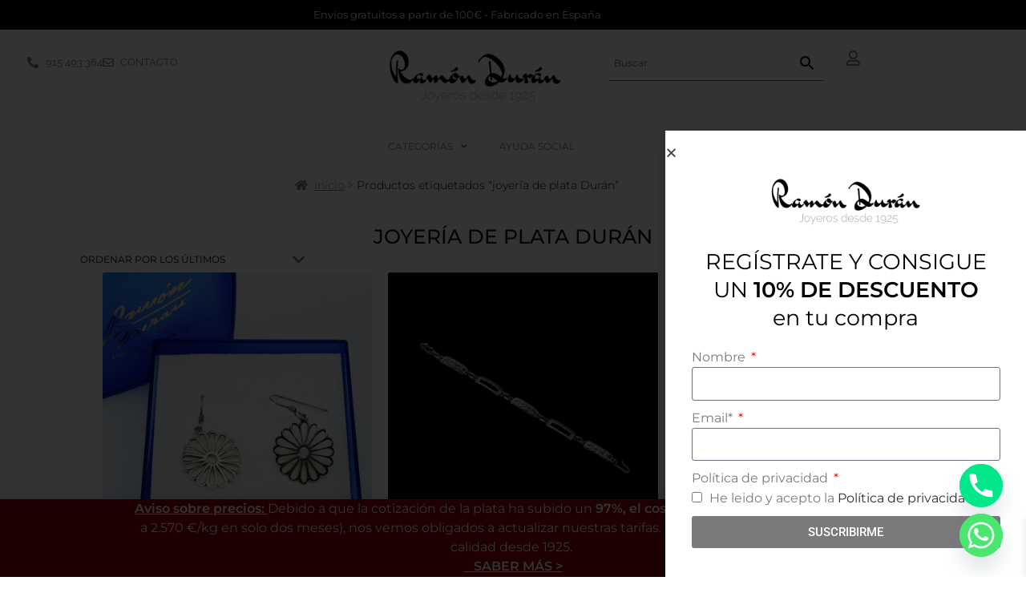

--- FILE ---
content_type: text/html; charset=UTF-8
request_url: https://ramonduran.es/product-tag/joyeria-de-plata-duran/
body_size: 70514
content:
<!DOCTYPE html>
<html lang="es" prefix="og: https://ogp.me/ns#">
<head>
	<meta charset="UTF-8">
	<meta name="viewport" content="width=device-width, initial-scale=1.0, viewport-fit=cover" />		
<!-- Optimización para motores de búsqueda de Rank Math -  https://rankmath.com/ -->
<title>joyería de plata Durán - Ramon Duran Joyero</title>
<meta name="robots" content="follow, noindex"/>
<meta property="og:locale" content="es_ES" />
<meta property="og:type" content="article" />
<meta property="og:title" content="joyería de plata Durán - Ramon Duran Joyero" />
<meta property="og:url" content="https://ramonduran.es/product-tag/joyeria-de-plata-duran/" />
<meta property="og:site_name" content="Ramon Duran Joyero" />
<meta name="twitter:card" content="summary_large_image" />
<meta name="twitter:title" content="joyería de plata Durán - Ramon Duran Joyero" />
<meta name="twitter:label1" content="Productos" />
<meta name="twitter:data1" content="3" />
<script type="application/ld+json" class="rank-math-schema">{"@context":"https://schema.org","@graph":[{"@type":"Organization","@id":"https://ramonduran.es/#organization","name":"Ramon Duran Joyero"},{"@type":"WebSite","@id":"https://ramonduran.es/#website","url":"https://ramonduran.es","name":"Ramon Duran Joyero","publisher":{"@id":"https://ramonduran.es/#organization"},"inLanguage":"es"},{"@type":"CollectionPage","@id":"https://ramonduran.es/product-tag/joyeria-de-plata-duran/#webpage","url":"https://ramonduran.es/product-tag/joyeria-de-plata-duran/","name":"joyer\u00eda de plata Dur\u00e1n - Ramon Duran Joyero","isPartOf":{"@id":"https://ramonduran.es/#website"},"inLanguage":"es"}]}</script>
<!-- /Plugin Rank Math WordPress SEO -->

<link rel='dns-prefetch' href='//www.googletagmanager.com' />
<link rel='dns-prefetch' href='//capi-automation.s3.us-east-2.amazonaws.com' />
<link rel='dns-prefetch' href='//fonts.googleapis.com' />
<link rel="alternate" type="application/rss+xml" title="Ramon Duran Joyero &raquo; Feed" href="https://ramonduran.es/feed/" />
<link rel="alternate" type="application/rss+xml" title="Ramon Duran Joyero &raquo; Feed de los comentarios" href="https://ramonduran.es/comments/feed/" />
<link rel="alternate" type="application/rss+xml" title="Ramon Duran Joyero &raquo; joyería de plata Durán Etiqueta Feed" href="https://ramonduran.es/product-tag/joyeria-de-plata-duran/feed/" />
<style id='wp-img-auto-sizes-contain-inline-css'>
img:is([sizes=auto i],[sizes^="auto," i]){contain-intrinsic-size:3000px 1500px}
/*# sourceURL=wp-img-auto-sizes-contain-inline-css */
</style>
<link rel='stylesheet' id='wcpcsup-main-css' href='https://ramonduran.es/wp-content/plugins/woo-product-carousel-slider-and-grid-ultimate/assets/css/style.css?ver=6.9' media='all' />
<link rel='stylesheet' id='wcpcsup-swmodal-css' href='https://ramonduran.es/wp-content/plugins/woo-product-carousel-slider-and-grid-ultimate/assets/css/swmodal.css?ver=6.9' media='all' />
<link rel='stylesheet' id='wcpcsup-swiper-css' href='https://ramonduran.es/wp-content/plugins/woo-product-carousel-slider-and-grid-ultimate/assets/css/swiper-bundle.min.css?ver=6.9' media='all' />
<link rel='stylesheet' id='sbi_styles-css' href='https://ramonduran.es/wp-content/plugins/instagram-feed/css/sbi-styles.min.css?ver=6.10.0' media='all' />
<style id='wp-emoji-styles-inline-css'>

	img.wp-smiley, img.emoji {
		display: inline !important;
		border: none !important;
		box-shadow: none !important;
		height: 1em !important;
		width: 1em !important;
		margin: 0 0.07em !important;
		vertical-align: -0.1em !important;
		background: none !important;
		padding: 0 !important;
	}
/*# sourceURL=wp-emoji-styles-inline-css */
</style>
<link rel='stylesheet' id='wp-block-library-css' href='https://ramonduran.es/wp-includes/css/dist/block-library/style.min.css?ver=6.9' media='all' />
<style id='wp-block-library-theme-inline-css'>
.wp-block-audio :where(figcaption){color:#555;font-size:13px;text-align:center}.is-dark-theme .wp-block-audio :where(figcaption){color:#ffffffa6}.wp-block-audio{margin:0 0 1em}.wp-block-code{border:1px solid #ccc;border-radius:4px;font-family:Menlo,Consolas,monaco,monospace;padding:.8em 1em}.wp-block-embed :where(figcaption){color:#555;font-size:13px;text-align:center}.is-dark-theme .wp-block-embed :where(figcaption){color:#ffffffa6}.wp-block-embed{margin:0 0 1em}.blocks-gallery-caption{color:#555;font-size:13px;text-align:center}.is-dark-theme .blocks-gallery-caption{color:#ffffffa6}:root :where(.wp-block-image figcaption){color:#555;font-size:13px;text-align:center}.is-dark-theme :root :where(.wp-block-image figcaption){color:#ffffffa6}.wp-block-image{margin:0 0 1em}.wp-block-pullquote{border-bottom:4px solid;border-top:4px solid;color:currentColor;margin-bottom:1.75em}.wp-block-pullquote :where(cite),.wp-block-pullquote :where(footer),.wp-block-pullquote__citation{color:currentColor;font-size:.8125em;font-style:normal;text-transform:uppercase}.wp-block-quote{border-left:.25em solid;margin:0 0 1.75em;padding-left:1em}.wp-block-quote cite,.wp-block-quote footer{color:currentColor;font-size:.8125em;font-style:normal;position:relative}.wp-block-quote:where(.has-text-align-right){border-left:none;border-right:.25em solid;padding-left:0;padding-right:1em}.wp-block-quote:where(.has-text-align-center){border:none;padding-left:0}.wp-block-quote.is-large,.wp-block-quote.is-style-large,.wp-block-quote:where(.is-style-plain){border:none}.wp-block-search .wp-block-search__label{font-weight:700}.wp-block-search__button{border:1px solid #ccc;padding:.375em .625em}:where(.wp-block-group.has-background){padding:1.25em 2.375em}.wp-block-separator.has-css-opacity{opacity:.4}.wp-block-separator{border:none;border-bottom:2px solid;margin-left:auto;margin-right:auto}.wp-block-separator.has-alpha-channel-opacity{opacity:1}.wp-block-separator:not(.is-style-wide):not(.is-style-dots){width:100px}.wp-block-separator.has-background:not(.is-style-dots){border-bottom:none;height:1px}.wp-block-separator.has-background:not(.is-style-wide):not(.is-style-dots){height:2px}.wp-block-table{margin:0 0 1em}.wp-block-table td,.wp-block-table th{word-break:normal}.wp-block-table :where(figcaption){color:#555;font-size:13px;text-align:center}.is-dark-theme .wp-block-table :where(figcaption){color:#ffffffa6}.wp-block-video :where(figcaption){color:#555;font-size:13px;text-align:center}.is-dark-theme .wp-block-video :where(figcaption){color:#ffffffa6}.wp-block-video{margin:0 0 1em}:root :where(.wp-block-template-part.has-background){margin-bottom:0;margin-top:0;padding:1.25em 2.375em}
/*# sourceURL=/wp-includes/css/dist/block-library/theme.min.css */
</style>
<style id='classic-theme-styles-inline-css'>
/*! This file is auto-generated */
.wp-block-button__link{color:#fff;background-color:#32373c;border-radius:9999px;box-shadow:none;text-decoration:none;padding:calc(.667em + 2px) calc(1.333em + 2px);font-size:1.125em}.wp-block-file__button{background:#32373c;color:#fff;text-decoration:none}
/*# sourceURL=/wp-includes/css/classic-themes.min.css */
</style>
<link rel='stylesheet' id='wcpcsu-main-css' href='https://ramonduran.es/wp-content/plugins/woo-product-carousel-slider-and-grid-ultimate/assets/css/style.css?ver=6.9' media='all' />
<link rel='stylesheet' id='storefront-gutenberg-blocks-css' href='https://ramonduran.es/wp-content/themes/storefront/assets/css/base/gutenberg-blocks.css?ver=4.6.2' media='all' />
<style id='storefront-gutenberg-blocks-inline-css'>

				.wp-block-button__link:not(.has-text-color) {
					color: #333333;
				}

				.wp-block-button__link:not(.has-text-color):hover,
				.wp-block-button__link:not(.has-text-color):focus,
				.wp-block-button__link:not(.has-text-color):active {
					color: #333333;
				}

				.wp-block-button__link:not(.has-background) {
					background-color: #eeeeee;
				}

				.wp-block-button__link:not(.has-background):hover,
				.wp-block-button__link:not(.has-background):focus,
				.wp-block-button__link:not(.has-background):active {
					border-color: #d5d5d5;
					background-color: #d5d5d5;
				}

				.wc-block-grid__products .wc-block-grid__product .wp-block-button__link {
					background-color: #eeeeee;
					border-color: #eeeeee;
					color: #333333;
				}

				.wp-block-quote footer,
				.wp-block-quote cite,
				.wp-block-quote__citation {
					color: #6d6d6d;
				}

				.wp-block-pullquote cite,
				.wp-block-pullquote footer,
				.wp-block-pullquote__citation {
					color: #6d6d6d;
				}

				.wp-block-image figcaption {
					color: #6d6d6d;
				}

				.wp-block-separator.is-style-dots::before {
					color: #333333;
				}

				.wp-block-file a.wp-block-file__button {
					color: #333333;
					background-color: #eeeeee;
					border-color: #eeeeee;
				}

				.wp-block-file a.wp-block-file__button:hover,
				.wp-block-file a.wp-block-file__button:focus,
				.wp-block-file a.wp-block-file__button:active {
					color: #333333;
					background-color: #d5d5d5;
				}

				.wp-block-code,
				.wp-block-preformatted pre {
					color: #6d6d6d;
				}

				.wp-block-table:not( .has-background ):not( .is-style-stripes ) tbody tr:nth-child(2n) td {
					background-color: #fdfdfd;
				}

				.wp-block-cover .wp-block-cover__inner-container h1:not(.has-text-color),
				.wp-block-cover .wp-block-cover__inner-container h2:not(.has-text-color),
				.wp-block-cover .wp-block-cover__inner-container h3:not(.has-text-color),
				.wp-block-cover .wp-block-cover__inner-container h4:not(.has-text-color),
				.wp-block-cover .wp-block-cover__inner-container h5:not(.has-text-color),
				.wp-block-cover .wp-block-cover__inner-container h6:not(.has-text-color) {
					color: #000000;
				}

				div.wc-block-components-price-slider__range-input-progress,
				.rtl .wc-block-components-price-slider__range-input-progress {
					--range-color: #020202;
				}

				/* Target only IE11 */
				@media all and (-ms-high-contrast: none), (-ms-high-contrast: active) {
					.wc-block-components-price-slider__range-input-progress {
						background: #020202;
					}
				}

				.wc-block-components-button:not(.is-link) {
					background-color: #333333;
					color: #ffffff;
				}

				.wc-block-components-button:not(.is-link):hover,
				.wc-block-components-button:not(.is-link):focus,
				.wc-block-components-button:not(.is-link):active {
					background-color: #1a1a1a;
					color: #ffffff;
				}

				.wc-block-components-button:not(.is-link):disabled {
					background-color: #333333;
					color: #ffffff;
				}

				.wc-block-cart__submit-container {
					background-color: #ffffff;
				}

				.wc-block-cart__submit-container::before {
					color: rgba(220,220,220,0.5);
				}

				.wc-block-components-order-summary-item__quantity {
					background-color: #ffffff;
					border-color: #6d6d6d;
					box-shadow: 0 0 0 2px #ffffff;
					color: #6d6d6d;
				}
			
/*# sourceURL=storefront-gutenberg-blocks-inline-css */
</style>
<style id='global-styles-inline-css'>
:root{--wp--preset--aspect-ratio--square: 1;--wp--preset--aspect-ratio--4-3: 4/3;--wp--preset--aspect-ratio--3-4: 3/4;--wp--preset--aspect-ratio--3-2: 3/2;--wp--preset--aspect-ratio--2-3: 2/3;--wp--preset--aspect-ratio--16-9: 16/9;--wp--preset--aspect-ratio--9-16: 9/16;--wp--preset--color--black: #000000;--wp--preset--color--cyan-bluish-gray: #abb8c3;--wp--preset--color--white: #ffffff;--wp--preset--color--pale-pink: #f78da7;--wp--preset--color--vivid-red: #cf2e2e;--wp--preset--color--luminous-vivid-orange: #ff6900;--wp--preset--color--luminous-vivid-amber: #fcb900;--wp--preset--color--light-green-cyan: #7bdcb5;--wp--preset--color--vivid-green-cyan: #00d084;--wp--preset--color--pale-cyan-blue: #8ed1fc;--wp--preset--color--vivid-cyan-blue: #0693e3;--wp--preset--color--vivid-purple: #9b51e0;--wp--preset--gradient--vivid-cyan-blue-to-vivid-purple: linear-gradient(135deg,rgb(6,147,227) 0%,rgb(155,81,224) 100%);--wp--preset--gradient--light-green-cyan-to-vivid-green-cyan: linear-gradient(135deg,rgb(122,220,180) 0%,rgb(0,208,130) 100%);--wp--preset--gradient--luminous-vivid-amber-to-luminous-vivid-orange: linear-gradient(135deg,rgb(252,185,0) 0%,rgb(255,105,0) 100%);--wp--preset--gradient--luminous-vivid-orange-to-vivid-red: linear-gradient(135deg,rgb(255,105,0) 0%,rgb(207,46,46) 100%);--wp--preset--gradient--very-light-gray-to-cyan-bluish-gray: linear-gradient(135deg,rgb(238,238,238) 0%,rgb(169,184,195) 100%);--wp--preset--gradient--cool-to-warm-spectrum: linear-gradient(135deg,rgb(74,234,220) 0%,rgb(151,120,209) 20%,rgb(207,42,186) 40%,rgb(238,44,130) 60%,rgb(251,105,98) 80%,rgb(254,248,76) 100%);--wp--preset--gradient--blush-light-purple: linear-gradient(135deg,rgb(255,206,236) 0%,rgb(152,150,240) 100%);--wp--preset--gradient--blush-bordeaux: linear-gradient(135deg,rgb(254,205,165) 0%,rgb(254,45,45) 50%,rgb(107,0,62) 100%);--wp--preset--gradient--luminous-dusk: linear-gradient(135deg,rgb(255,203,112) 0%,rgb(199,81,192) 50%,rgb(65,88,208) 100%);--wp--preset--gradient--pale-ocean: linear-gradient(135deg,rgb(255,245,203) 0%,rgb(182,227,212) 50%,rgb(51,167,181) 100%);--wp--preset--gradient--electric-grass: linear-gradient(135deg,rgb(202,248,128) 0%,rgb(113,206,126) 100%);--wp--preset--gradient--midnight: linear-gradient(135deg,rgb(2,3,129) 0%,rgb(40,116,252) 100%);--wp--preset--font-size--small: 14px;--wp--preset--font-size--medium: 23px;--wp--preset--font-size--large: 26px;--wp--preset--font-size--x-large: 42px;--wp--preset--font-size--normal: 16px;--wp--preset--font-size--huge: 37px;--wp--preset--spacing--20: 0.44rem;--wp--preset--spacing--30: 0.67rem;--wp--preset--spacing--40: 1rem;--wp--preset--spacing--50: 1.5rem;--wp--preset--spacing--60: 2.25rem;--wp--preset--spacing--70: 3.38rem;--wp--preset--spacing--80: 5.06rem;--wp--preset--shadow--natural: 6px 6px 9px rgba(0, 0, 0, 0.2);--wp--preset--shadow--deep: 12px 12px 50px rgba(0, 0, 0, 0.4);--wp--preset--shadow--sharp: 6px 6px 0px rgba(0, 0, 0, 0.2);--wp--preset--shadow--outlined: 6px 6px 0px -3px rgb(255, 255, 255), 6px 6px rgb(0, 0, 0);--wp--preset--shadow--crisp: 6px 6px 0px rgb(0, 0, 0);}:root :where(.is-layout-flow) > :first-child{margin-block-start: 0;}:root :where(.is-layout-flow) > :last-child{margin-block-end: 0;}:root :where(.is-layout-flow) > *{margin-block-start: 24px;margin-block-end: 0;}:root :where(.is-layout-constrained) > :first-child{margin-block-start: 0;}:root :where(.is-layout-constrained) > :last-child{margin-block-end: 0;}:root :where(.is-layout-constrained) > *{margin-block-start: 24px;margin-block-end: 0;}:root :where(.is-layout-flex){gap: 24px;}:root :where(.is-layout-grid){gap: 24px;}body .is-layout-flex{display: flex;}.is-layout-flex{flex-wrap: wrap;align-items: center;}.is-layout-flex > :is(*, div){margin: 0;}body .is-layout-grid{display: grid;}.is-layout-grid > :is(*, div){margin: 0;}.has-black-color{color: var(--wp--preset--color--black) !important;}.has-cyan-bluish-gray-color{color: var(--wp--preset--color--cyan-bluish-gray) !important;}.has-white-color{color: var(--wp--preset--color--white) !important;}.has-pale-pink-color{color: var(--wp--preset--color--pale-pink) !important;}.has-vivid-red-color{color: var(--wp--preset--color--vivid-red) !important;}.has-luminous-vivid-orange-color{color: var(--wp--preset--color--luminous-vivid-orange) !important;}.has-luminous-vivid-amber-color{color: var(--wp--preset--color--luminous-vivid-amber) !important;}.has-light-green-cyan-color{color: var(--wp--preset--color--light-green-cyan) !important;}.has-vivid-green-cyan-color{color: var(--wp--preset--color--vivid-green-cyan) !important;}.has-pale-cyan-blue-color{color: var(--wp--preset--color--pale-cyan-blue) !important;}.has-vivid-cyan-blue-color{color: var(--wp--preset--color--vivid-cyan-blue) !important;}.has-vivid-purple-color{color: var(--wp--preset--color--vivid-purple) !important;}.has-black-background-color{background-color: var(--wp--preset--color--black) !important;}.has-cyan-bluish-gray-background-color{background-color: var(--wp--preset--color--cyan-bluish-gray) !important;}.has-white-background-color{background-color: var(--wp--preset--color--white) !important;}.has-pale-pink-background-color{background-color: var(--wp--preset--color--pale-pink) !important;}.has-vivid-red-background-color{background-color: var(--wp--preset--color--vivid-red) !important;}.has-luminous-vivid-orange-background-color{background-color: var(--wp--preset--color--luminous-vivid-orange) !important;}.has-luminous-vivid-amber-background-color{background-color: var(--wp--preset--color--luminous-vivid-amber) !important;}.has-light-green-cyan-background-color{background-color: var(--wp--preset--color--light-green-cyan) !important;}.has-vivid-green-cyan-background-color{background-color: var(--wp--preset--color--vivid-green-cyan) !important;}.has-pale-cyan-blue-background-color{background-color: var(--wp--preset--color--pale-cyan-blue) !important;}.has-vivid-cyan-blue-background-color{background-color: var(--wp--preset--color--vivid-cyan-blue) !important;}.has-vivid-purple-background-color{background-color: var(--wp--preset--color--vivid-purple) !important;}.has-black-border-color{border-color: var(--wp--preset--color--black) !important;}.has-cyan-bluish-gray-border-color{border-color: var(--wp--preset--color--cyan-bluish-gray) !important;}.has-white-border-color{border-color: var(--wp--preset--color--white) !important;}.has-pale-pink-border-color{border-color: var(--wp--preset--color--pale-pink) !important;}.has-vivid-red-border-color{border-color: var(--wp--preset--color--vivid-red) !important;}.has-luminous-vivid-orange-border-color{border-color: var(--wp--preset--color--luminous-vivid-orange) !important;}.has-luminous-vivid-amber-border-color{border-color: var(--wp--preset--color--luminous-vivid-amber) !important;}.has-light-green-cyan-border-color{border-color: var(--wp--preset--color--light-green-cyan) !important;}.has-vivid-green-cyan-border-color{border-color: var(--wp--preset--color--vivid-green-cyan) !important;}.has-pale-cyan-blue-border-color{border-color: var(--wp--preset--color--pale-cyan-blue) !important;}.has-vivid-cyan-blue-border-color{border-color: var(--wp--preset--color--vivid-cyan-blue) !important;}.has-vivid-purple-border-color{border-color: var(--wp--preset--color--vivid-purple) !important;}.has-vivid-cyan-blue-to-vivid-purple-gradient-background{background: var(--wp--preset--gradient--vivid-cyan-blue-to-vivid-purple) !important;}.has-light-green-cyan-to-vivid-green-cyan-gradient-background{background: var(--wp--preset--gradient--light-green-cyan-to-vivid-green-cyan) !important;}.has-luminous-vivid-amber-to-luminous-vivid-orange-gradient-background{background: var(--wp--preset--gradient--luminous-vivid-amber-to-luminous-vivid-orange) !important;}.has-luminous-vivid-orange-to-vivid-red-gradient-background{background: var(--wp--preset--gradient--luminous-vivid-orange-to-vivid-red) !important;}.has-very-light-gray-to-cyan-bluish-gray-gradient-background{background: var(--wp--preset--gradient--very-light-gray-to-cyan-bluish-gray) !important;}.has-cool-to-warm-spectrum-gradient-background{background: var(--wp--preset--gradient--cool-to-warm-spectrum) !important;}.has-blush-light-purple-gradient-background{background: var(--wp--preset--gradient--blush-light-purple) !important;}.has-blush-bordeaux-gradient-background{background: var(--wp--preset--gradient--blush-bordeaux) !important;}.has-luminous-dusk-gradient-background{background: var(--wp--preset--gradient--luminous-dusk) !important;}.has-pale-ocean-gradient-background{background: var(--wp--preset--gradient--pale-ocean) !important;}.has-electric-grass-gradient-background{background: var(--wp--preset--gradient--electric-grass) !important;}.has-midnight-gradient-background{background: var(--wp--preset--gradient--midnight) !important;}.has-small-font-size{font-size: var(--wp--preset--font-size--small) !important;}.has-medium-font-size{font-size: var(--wp--preset--font-size--medium) !important;}.has-large-font-size{font-size: var(--wp--preset--font-size--large) !important;}.has-x-large-font-size{font-size: var(--wp--preset--font-size--x-large) !important;}
:root :where(.wp-block-pullquote){font-size: 1.5em;line-height: 1.6;}
/*# sourceURL=global-styles-inline-css */
</style>
<link rel='stylesheet' id='pif-styles-css' href='https://ramonduran.es/wp-content/plugins/woocommerce-product-image-flipper/assets/css/style.css?ver=6.9' media='all' />
<style id='woocommerce-inline-inline-css'>
.woocommerce form .form-row .required { visibility: visible; }
/*# sourceURL=woocommerce-inline-inline-css */
</style>
<link rel='stylesheet' id='wt-woocommerce-related-products-css' href='https://ramonduran.es/wp-content/plugins/wt-woocommerce-related-products/public/css/custom-related-products-public.css?ver=1.7.6' media='all' />
<link rel='stylesheet' id='carousel-css-css' href='https://ramonduran.es/wp-content/plugins/wt-woocommerce-related-products/public/css/owl.carousel.min.css?ver=1.7.6' media='all' />
<link rel='stylesheet' id='carousel-theme-css-css' href='https://ramonduran.es/wp-content/plugins/wt-woocommerce-related-products/public/css/owl.theme.default.min.css?ver=1.7.6' media='all' />
<link rel='stylesheet' id='aws-style-css' href='https://ramonduran.es/wp-content/plugins/advanced-woo-search/assets/css/common.min.css?ver=3.51' media='all' />
<link rel='stylesheet' id='enviaPublicStylesheet-css' href='https://ramonduran.es/wp-content/plugins/shipping-system-live-rates-fulfillment-envia/public/css/envia-shipping-public.css?ver=1.5' media='' />
<link rel='stylesheet' id='wpb-wcs-main-css' href='https://ramonduran.es/wp-content/plugins/wpb-woocommerce-category-slider/inc/../assets/css/main.css?ver=1.0' media='all' />
<style id='wpb-wcs-main-inline-css'>
			
			.wpb-woo-cat-items .wpb-woo-cat-item a.btn:hover,
			.wpb-woo-cat-items.owl-theme .owl-nav [class*=owl-]:hover,
			.wpb-woo-cat-items.owl-theme .owl-dots .owl-dot.active span, .wpb-woo-cat-items.owl-theme .owl-dots .owl-dot:hover span {
				background: #000000;
			}
			.wpb-woo-cat-items.wpb-wcs-content-type-plain_text .wpb-woo-cat-item a:hover,
			.wpb-woo-cat-items .wpb-woo-cat-item a:hover {
				color: #000000;
			}

			.wpb-woo-cat-items .wpb-woo-cat-item a.btn,
			.wpb-woo-cat-items.owl-theme .owl-nav [class*=owl-] {
				background: #ffffff;
			}

			.wpb-woo-cat-items .wpb-woo-cat-item {
				background: #ffffff;
			}

		
/*# sourceURL=wpb-wcs-main-inline-css */
</style>
<link rel='stylesheet' id='xoo-wsc-fonts-css' href='https://ramonduran.es/wp-content/plugins/side-cart-woocommerce/assets/css/xoo-wsc-fonts.css?ver=2.7.2' media='all' />
<link rel='stylesheet' id='xoo-wsc-style-css' href='https://ramonduran.es/wp-content/plugins/side-cart-woocommerce/assets/css/xoo-wsc-style.css?ver=2.7.2' media='all' />
<style id='xoo-wsc-style-inline-css'>




.xoo-wsc-ft-buttons-cont a.xoo-wsc-ft-btn, .xoo-wsc-container .xoo-wsc-btn {
	background-color: #000000;
	color: #ffffff;
	border: 2px solid #ffffff;
	padding: 10px 20px;
}

.xoo-wsc-ft-buttons-cont a.xoo-wsc-ft-btn:hover, .xoo-wsc-container .xoo-wsc-btn:hover {
	background-color: #ffffff;
	color: #000000;
	border: 2px solid #000000;
}

 

.xoo-wsc-footer{
	background-color: #ffffff;
	color: #000000;
	padding: 10px 20px;
	box-shadow: 0 -1px 10px #0000001a;
}

.xoo-wsc-footer, .xoo-wsc-footer a, .xoo-wsc-footer .amount{
	font-size: 18px;
}

.xoo-wsc-btn .amount{
	color: #ffffff}

.xoo-wsc-btn:hover .amount{
	color: #000000;
}

.xoo-wsc-ft-buttons-cont{
	grid-template-columns: auto;
}

.xoo-wsc-basket{
	bottom: 12px;
	right: 1px;
	background-color: #ffffff;
	color: #000000;
	box-shadow: 0px 0px 15px 2px #0000001a;
	border-radius: 50%;
	display: none;
	width: 60px;
	height: 60px;
}


.xoo-wsc-bki{
	font-size: 30px}

.xoo-wsc-items-count{
	top: -9px;
	left: -8px;
}

.xoo-wsc-items-count, .xoo-wsch-items-count{
	background-color: #000000;
	color: #ffffff;
}

.xoo-wsc-container, .xoo-wsc-slider{
	max-width: 365px;
	right: -365px;
	top: 0;bottom: 0;
	bottom: 0;
	font-family: }


.xoo-wsc-cart-active .xoo-wsc-container, .xoo-wsc-slider-active .xoo-wsc-slider{
	right: 0;
}


.xoo-wsc-cart-active .xoo-wsc-basket{
	right: 365px;
}

.xoo-wsc-slider{
	right: -365px;
}

span.xoo-wsch-close {
    font-size: 16px;
}

	.xoo-wsch-top{
		justify-content: center;
	}
	span.xoo-wsch-close {
	    right: 10px;
	}

.xoo-wsch-text{
	font-size: 20px;
}

.xoo-wsc-header{
	color: #000000;
	background-color: #ffffff;
	border-bottom: 2px solid #eee;
	padding: 15px 15px;
}


.xoo-wsc-body{
	background-color: #f8f9fa;
}

.xoo-wsc-products:not(.xoo-wsc-pattern-card), .xoo-wsc-products:not(.xoo-wsc-pattern-card) span.amount, .xoo-wsc-products:not(.xoo-wsc-pattern-card) a{
	font-size: 16px;
	color: #000000;
}

.xoo-wsc-products:not(.xoo-wsc-pattern-card) .xoo-wsc-product{
	padding: 10px 15px;
	margin: 10px 15px;
	border-radius: 5px;
	box-shadow: 0 2px 2px #00000005;
	background-color: #ffffff;
}

.xoo-wsc-sum-col{
	justify-content: center;
}


/** Shortcode **/
.xoo-wsc-sc-count{
	background-color: #000000;
	color: #ffffff;
}

.xoo-wsc-sc-bki{
	font-size: 28px;
	color: #000000;
}
.xoo-wsc-sc-cont{
	color: #000000;
}

.added_to_cart{
	display: none!important;
}

.xoo-wsc-product dl.variation {
	display: block;
}


.xoo-wsc-product-cont{
	padding: 10px 10px;
}

.xoo-wsc-products:not(.xoo-wsc-pattern-card) .xoo-wsc-img-col{
	width: 28%;
}

.xoo-wsc-pattern-card .xoo-wsc-img-col img{
	max-width: 100%;
	height: auto;
}

.xoo-wsc-products:not(.xoo-wsc-pattern-card) .xoo-wsc-sum-col{
	width: 72%;
}

.xoo-wsc-pattern-card .xoo-wsc-product-cont{
	width: 50% 
}

@media only screen and (max-width: 600px) {
	.xoo-wsc-pattern-card .xoo-wsc-product-cont  {
		width: 50%;
	}
}


.xoo-wsc-pattern-card .xoo-wsc-product{
	border: 0;
	box-shadow: 0px 10px 15px -12px #0000001a;
}


.xoo-wsc-sm-front{
	background-color: #eee;
}
.xoo-wsc-pattern-card, .xoo-wsc-sm-front{
	border-bottom-left-radius: 5px;
	border-bottom-right-radius: 5px;
}
.xoo-wsc-pattern-card, .xoo-wsc-img-col img, .xoo-wsc-img-col, .xoo-wsc-sm-back-cont{
	border-top-left-radius: 5px;
	border-top-right-radius: 5px;
}
.xoo-wsc-sm-back{
	background-color: #fff;
}
.xoo-wsc-pattern-card, .xoo-wsc-pattern-card a, .xoo-wsc-pattern-card .amount{
	font-size: 16px;
}

.xoo-wsc-sm-front, .xoo-wsc-sm-front a, .xoo-wsc-sm-front .amount{
	color: #000;
}

.xoo-wsc-sm-back, .xoo-wsc-sm-back a, .xoo-wsc-sm-back .amount{
	color: #000;
}


.magictime {
    animation-duration: 0.5s;
}



span.xoo-wsch-items-count{
	height: 20px;
	line-height: 20px;
	width: 20px;
}

span.xoo-wsch-icon{
	font-size: 30px
}

.xoo-wsc-smr-del{
	font-size: 16px
}
/*# sourceURL=xoo-wsc-style-inline-css */
</style>
<link rel='stylesheet' id='storefront-style-css' href='https://ramonduran.es/wp-content/themes/storefront/style.css?ver=4.6.2' media='all' />
<style id='storefront-style-inline-css'>

			.main-navigation ul li a,
			.site-title a,
			ul.menu li a,
			.site-branding h1 a,
			button.menu-toggle,
			button.menu-toggle:hover,
			.handheld-navigation .dropdown-toggle {
				color: #333333;
			}

			button.menu-toggle,
			button.menu-toggle:hover {
				border-color: #333333;
			}

			.main-navigation ul li a:hover,
			.main-navigation ul li:hover > a,
			.site-title a:hover,
			.site-header ul.menu li.current-menu-item > a {
				color: #747474;
			}

			table:not( .has-background ) th {
				background-color: #f8f8f8;
			}

			table:not( .has-background ) tbody td {
				background-color: #fdfdfd;
			}

			table:not( .has-background ) tbody tr:nth-child(2n) td,
			fieldset,
			fieldset legend {
				background-color: #fbfbfb;
			}

			.site-header,
			.secondary-navigation ul ul,
			.main-navigation ul.menu > li.menu-item-has-children:after,
			.secondary-navigation ul.menu ul,
			.storefront-handheld-footer-bar,
			.storefront-handheld-footer-bar ul li > a,
			.storefront-handheld-footer-bar ul li.search .site-search,
			button.menu-toggle,
			button.menu-toggle:hover {
				background-color: #ffffff;
			}

			p.site-description,
			.site-header,
			.storefront-handheld-footer-bar {
				color: #404040;
			}

			button.menu-toggle:after,
			button.menu-toggle:before,
			button.menu-toggle span:before {
				background-color: #333333;
			}

			h1, h2, h3, h4, h5, h6, .wc-block-grid__product-title {
				color: #333333;
			}

			.widget h1 {
				border-bottom-color: #333333;
			}

			body,
			.secondary-navigation a {
				color: #6d6d6d;
			}

			.widget-area .widget a,
			.hentry .entry-header .posted-on a,
			.hentry .entry-header .post-author a,
			.hentry .entry-header .post-comments a,
			.hentry .entry-header .byline a {
				color: #727272;
			}

			a {
				color: #020202;
			}

			a:focus,
			button:focus,
			.button.alt:focus,
			input:focus,
			textarea:focus,
			input[type="button"]:focus,
			input[type="reset"]:focus,
			input[type="submit"]:focus,
			input[type="email"]:focus,
			input[type="tel"]:focus,
			input[type="url"]:focus,
			input[type="password"]:focus,
			input[type="search"]:focus {
				outline-color: #020202;
			}

			button, input[type="button"], input[type="reset"], input[type="submit"], .button, .widget a.button {
				background-color: #eeeeee;
				border-color: #eeeeee;
				color: #333333;
			}

			button:hover, input[type="button"]:hover, input[type="reset"]:hover, input[type="submit"]:hover, .button:hover, .widget a.button:hover {
				background-color: #d5d5d5;
				border-color: #d5d5d5;
				color: #333333;
			}

			button.alt, input[type="button"].alt, input[type="reset"].alt, input[type="submit"].alt, .button.alt, .widget-area .widget a.button.alt {
				background-color: #333333;
				border-color: #333333;
				color: #ffffff;
			}

			button.alt:hover, input[type="button"].alt:hover, input[type="reset"].alt:hover, input[type="submit"].alt:hover, .button.alt:hover, .widget-area .widget a.button.alt:hover {
				background-color: #1a1a1a;
				border-color: #1a1a1a;
				color: #ffffff;
			}

			.pagination .page-numbers li .page-numbers.current {
				background-color: #e6e6e6;
				color: #636363;
			}

			#comments .comment-list .comment-content .comment-text {
				background-color: #f8f8f8;
			}

			.site-footer {
				background-color: #f0f0f0;
				color: #6d6d6d;
			}

			.site-footer a:not(.button):not(.components-button) {
				color: #333333;
			}

			.site-footer .storefront-handheld-footer-bar a:not(.button):not(.components-button) {
				color: #333333;
			}

			.site-footer h1, .site-footer h2, .site-footer h3, .site-footer h4, .site-footer h5, .site-footer h6, .site-footer .widget .widget-title, .site-footer .widget .widgettitle {
				color: #333333;
			}

			.page-template-template-homepage.has-post-thumbnail .type-page.has-post-thumbnail .entry-title {
				color: #000000;
			}

			.page-template-template-homepage.has-post-thumbnail .type-page.has-post-thumbnail .entry-content {
				color: #000000;
			}

			@media screen and ( min-width: 768px ) {
				.secondary-navigation ul.menu a:hover {
					color: #595959;
				}

				.secondary-navigation ul.menu a {
					color: #404040;
				}

				.main-navigation ul.menu ul.sub-menu,
				.main-navigation ul.nav-menu ul.children {
					background-color: #f0f0f0;
				}

				.site-header {
					border-bottom-color: #f0f0f0;
				}
			}
/*# sourceURL=storefront-style-inline-css */
</style>
<link rel='stylesheet' id='storefront-icons-css' href='https://ramonduran.es/wp-content/themes/storefront/assets/css/base/icons.css?ver=4.6.2' media='all' />
<link rel='stylesheet' id='storefront-fonts-css' href='https://fonts.googleapis.com/css?family=Source+Sans+Pro%3A400%2C300%2C300italic%2C400italic%2C600%2C700%2C900&#038;subset=latin%2Clatin-ext&#038;ver=4.6.2' media='all' />
<link rel='stylesheet' id='elementor-frontend-css' href='https://ramonduran.es/wp-content/plugins/elementor/assets/css/frontend.min.css?ver=3.34.1' media='all' />
<link rel='stylesheet' id='e-popup-css' href='https://ramonduran.es/wp-content/plugins/elementor-pro/assets/css/conditionals/popup.min.css?ver=3.33.1' media='all' />
<link rel='stylesheet' id='widget-image-css' href='https://ramonduran.es/wp-content/plugins/elementor/assets/css/widget-image.min.css?ver=3.34.1' media='all' />
<link rel='stylesheet' id='widget-heading-css' href='https://ramonduran.es/wp-content/plugins/elementor/assets/css/widget-heading.min.css?ver=3.34.1' media='all' />
<link rel='stylesheet' id='widget-form-css' href='https://ramonduran.es/wp-content/plugins/elementor-pro/assets/css/widget-form.min.css?ver=3.33.1' media='all' />
<link rel='stylesheet' id='widget-icon-list-css' href='https://ramonduran.es/wp-content/plugins/elementor/assets/css/widget-icon-list.min.css?ver=3.34.1' media='all' />
<link rel='stylesheet' id='widget-woocommerce-menu-cart-css' href='https://ramonduran.es/wp-content/plugins/elementor-pro/assets/css/widget-woocommerce-menu-cart.min.css?ver=3.33.1' media='all' />
<link rel='stylesheet' id='widget-nav-menu-css' href='https://ramonduran.es/wp-content/plugins/elementor-pro/assets/css/widget-nav-menu.min.css?ver=3.33.1' media='all' />
<link rel='stylesheet' id='e-sticky-css' href='https://ramonduran.es/wp-content/plugins/elementor-pro/assets/css/modules/sticky.min.css?ver=3.33.1' media='all' />
<link rel='stylesheet' id='e-animation-float-css' href='https://ramonduran.es/wp-content/plugins/elementor/assets/lib/animations/styles/e-animation-float.min.css?ver=3.34.1' media='all' />
<link rel='stylesheet' id='widget-social-icons-css' href='https://ramonduran.es/wp-content/plugins/elementor/assets/css/widget-social-icons.min.css?ver=3.34.1' media='all' />
<link rel='stylesheet' id='e-apple-webkit-css' href='https://ramonduran.es/wp-content/plugins/elementor/assets/css/conditionals/apple-webkit.min.css?ver=3.34.1' media='all' />
<link rel='stylesheet' id='elementor-icons-css' href='https://ramonduran.es/wp-content/plugins/elementor/assets/lib/eicons/css/elementor-icons.min.css?ver=5.45.0' media='all' />
<link rel='stylesheet' id='elementor-post-2103-css' href='https://ramonduran.es/wp-content/uploads/elementor/css/post-2103.css?ver=1768827012' media='all' />
<link rel='stylesheet' id='ppom-main-css' href='https://ramonduran.es/wp-content/plugins/woocommerce-product-addon/css/ppom-style.css?ver=33.0.18' media='all' />
<link rel='stylesheet' id='sbistyles-css' href='https://ramonduran.es/wp-content/plugins/instagram-feed/css/sbi-styles.min.css?ver=6.10.0' media='all' />
<link rel='stylesheet' id='elementor-post-13693-css' href='https://ramonduran.es/wp-content/uploads/elementor/css/post-13693.css?ver=1768832003' media='all' />
<link rel='stylesheet' id='elementor-post-8980-css' href='https://ramonduran.es/wp-content/uploads/elementor/css/post-8980.css?ver=1768827013' media='all' />
<link rel='stylesheet' id='elementor-post-2186-css' href='https://ramonduran.es/wp-content/uploads/elementor/css/post-2186.css?ver=1768827013' media='all' />
<link rel='stylesheet' id='elementor-post-2100-css' href='https://ramonduran.es/wp-content/uploads/elementor/css/post-2100.css?ver=1768827014' media='all' />
<link rel='stylesheet' id='pmw-public-elementor-fix-css' href='https://ramonduran.es/wp-content/plugins/woocommerce-google-adwords-conversion-tracking-tag/css/public/elementor-fix.css?ver=1.54.1' media='all' />
<link rel='stylesheet' id='chaty-front-css-css' href='https://ramonduran.es/wp-content/plugins/chaty/css/chaty-front.min.css?ver=3.5.11768826516' media='all' />
<link rel='stylesheet' id='rtwpvs-css' href='https://ramonduran.es/wp-content/plugins/woo-product-variation-swatches/assets/css/rtwpvs.min.css?ver=1768964497' media='all' />
<style id='rtwpvs-inline-css'>
        
            .rtwpvs-term:not(.rtwpvs-radio-term) {
                width: 30px;
                height: 30px;
            }

            .rtwpvs-squared .rtwpvs-button-term {
                min-width: 30px;
            }

            .rtwpvs-button-term span {
                font-size: 16px;
            }

            
            
                        .rtwpvs.rtwpvs-attribute-behavior-blur .rtwpvs-term:not(.rtwpvs-radio-term).disabled::before,
            .rtwpvs.rtwpvs-attribute-behavior-blur .rtwpvs-term:not(.rtwpvs-radio-term).disabled::after,
            .rtwpvs.rtwpvs-attribute-behavior-blur .rtwpvs-term:not(.rtwpvs-radio-term).disabled:hover::before,
            .rtwpvs.rtwpvs-attribute-behavior-blur .rtwpvs-term:not(.rtwpvs-radio-term).disabled:hover::after {
                background: #ff0000 !important;
            }

                                    .rtwpvs.rtwpvs-attribute-behavior-blur .rtwpvs-term:not(.rtwpvs-radio-term).disabled img,
            .rtwpvs.rtwpvs-attribute-behavior-blur .rtwpvs-term:not(.rtwpvs-radio-term).disabled span,
            .rtwpvs.rtwpvs-attribute-behavior-blur .rtwpvs-term:not(.rtwpvs-radio-term).disabled:hover img,
            .rtwpvs.rtwpvs-attribute-behavior-blur .rtwpvs-term:not(.rtwpvs-radio-term).disabled:hover span {
                opacity: 0.3;
            }

                    
		
/*# sourceURL=rtwpvs-inline-css */
</style>
<link rel='stylesheet' id='rtwpvs-tooltip-css' href='https://ramonduran.es/wp-content/plugins/woo-product-variation-swatches/assets/css/rtwpvs-tooltip.min.css?ver=1768964497' media='all' />
<link rel='stylesheet' id='storefront-woocommerce-style-css' href='https://ramonduran.es/wp-content/themes/storefront/assets/css/woocommerce/woocommerce.css?ver=4.6.2' media='all' />
<style id='storefront-woocommerce-style-inline-css'>
@font-face {
				font-family: star;
				src: url(https://ramonduran.es/wp-content/plugins/woocommerce/assets/fonts/star.eot);
				src:
					url(https://ramonduran.es/wp-content/plugins/woocommerce/assets/fonts/star.eot?#iefix) format("embedded-opentype"),
					url(https://ramonduran.es/wp-content/plugins/woocommerce/assets/fonts/star.woff) format("woff"),
					url(https://ramonduran.es/wp-content/plugins/woocommerce/assets/fonts/star.ttf) format("truetype"),
					url(https://ramonduran.es/wp-content/plugins/woocommerce/assets/fonts/star.svg#star) format("svg");
				font-weight: 400;
				font-style: normal;
			}
			@font-face {
				font-family: WooCommerce;
				src: url(https://ramonduran.es/wp-content/plugins/woocommerce/assets/fonts/WooCommerce.eot);
				src:
					url(https://ramonduran.es/wp-content/plugins/woocommerce/assets/fonts/WooCommerce.eot?#iefix) format("embedded-opentype"),
					url(https://ramonduran.es/wp-content/plugins/woocommerce/assets/fonts/WooCommerce.woff) format("woff"),
					url(https://ramonduran.es/wp-content/plugins/woocommerce/assets/fonts/WooCommerce.ttf) format("truetype"),
					url(https://ramonduran.es/wp-content/plugins/woocommerce/assets/fonts/WooCommerce.svg#WooCommerce) format("svg");
				font-weight: 400;
				font-style: normal;
			}

			a.cart-contents,
			.site-header-cart .widget_shopping_cart a {
				color: #333333;
			}

			a.cart-contents:hover,
			.site-header-cart .widget_shopping_cart a:hover,
			.site-header-cart:hover > li > a {
				color: #747474;
			}

			table.cart td.product-remove,
			table.cart td.actions {
				border-top-color: #ffffff;
			}

			.storefront-handheld-footer-bar ul li.cart .count {
				background-color: #333333;
				color: #ffffff;
				border-color: #ffffff;
			}

			.woocommerce-tabs ul.tabs li.active a,
			ul.products li.product .price,
			.onsale,
			.wc-block-grid__product-onsale,
			.widget_search form:before,
			.widget_product_search form:before {
				color: #6d6d6d;
			}

			.woocommerce-breadcrumb a,
			a.woocommerce-review-link,
			.product_meta a {
				color: #727272;
			}

			.wc-block-grid__product-onsale,
			.onsale {
				border-color: #6d6d6d;
			}

			.star-rating span:before,
			.quantity .plus, .quantity .minus,
			p.stars a:hover:after,
			p.stars a:after,
			.star-rating span:before,
			#payment .payment_methods li input[type=radio]:first-child:checked+label:before {
				color: #020202;
			}

			.widget_price_filter .ui-slider .ui-slider-range,
			.widget_price_filter .ui-slider .ui-slider-handle {
				background-color: #020202;
			}

			.order_details {
				background-color: #f8f8f8;
			}

			.order_details > li {
				border-bottom: 1px dotted #e3e3e3;
			}

			.order_details:before,
			.order_details:after {
				background: -webkit-linear-gradient(transparent 0,transparent 0),-webkit-linear-gradient(135deg,#f8f8f8 33.33%,transparent 33.33%),-webkit-linear-gradient(45deg,#f8f8f8 33.33%,transparent 33.33%)
			}

			#order_review {
				background-color: #ffffff;
			}

			#payment .payment_methods > li .payment_box,
			#payment .place-order {
				background-color: #fafafa;
			}

			#payment .payment_methods > li:not(.woocommerce-notice) {
				background-color: #f5f5f5;
			}

			#payment .payment_methods > li:not(.woocommerce-notice):hover {
				background-color: #f0f0f0;
			}

			.woocommerce-pagination .page-numbers li .page-numbers.current {
				background-color: #e6e6e6;
				color: #636363;
			}

			.wc-block-grid__product-onsale,
			.onsale,
			.woocommerce-pagination .page-numbers li .page-numbers:not(.current) {
				color: #6d6d6d;
			}

			p.stars a:before,
			p.stars a:hover~a:before,
			p.stars.selected a.active~a:before {
				color: #6d6d6d;
			}

			p.stars.selected a.active:before,
			p.stars:hover a:before,
			p.stars.selected a:not(.active):before,
			p.stars.selected a.active:before {
				color: #020202;
			}

			.single-product div.product .woocommerce-product-gallery .woocommerce-product-gallery__trigger {
				background-color: #eeeeee;
				color: #333333;
			}

			.single-product div.product .woocommerce-product-gallery .woocommerce-product-gallery__trigger:hover {
				background-color: #d5d5d5;
				border-color: #d5d5d5;
				color: #333333;
			}

			.button.added_to_cart:focus,
			.button.wc-forward:focus {
				outline-color: #020202;
			}

			.added_to_cart,
			.site-header-cart .widget_shopping_cart a.button,
			.wc-block-grid__products .wc-block-grid__product .wp-block-button__link {
				background-color: #eeeeee;
				border-color: #eeeeee;
				color: #333333;
			}

			.added_to_cart:hover,
			.site-header-cart .widget_shopping_cart a.button:hover,
			.wc-block-grid__products .wc-block-grid__product .wp-block-button__link:hover {
				background-color: #d5d5d5;
				border-color: #d5d5d5;
				color: #333333;
			}

			.added_to_cart.alt, .added_to_cart, .widget a.button.checkout {
				background-color: #333333;
				border-color: #333333;
				color: #ffffff;
			}

			.added_to_cart.alt:hover, .added_to_cart:hover, .widget a.button.checkout:hover {
				background-color: #1a1a1a;
				border-color: #1a1a1a;
				color: #ffffff;
			}

			.button.loading {
				color: #eeeeee;
			}

			.button.loading:hover {
				background-color: #eeeeee;
			}

			.button.loading:after {
				color: #333333;
			}

			@media screen and ( min-width: 768px ) {
				.site-header-cart .widget_shopping_cart,
				.site-header .product_list_widget li .quantity {
					color: #404040;
				}

				.site-header-cart .widget_shopping_cart .buttons,
				.site-header-cart .widget_shopping_cart .total {
					background-color: #f5f5f5;
				}

				.site-header-cart .widget_shopping_cart {
					background-color: #f0f0f0;
				}
			}
				.storefront-product-pagination a {
					color: #6d6d6d;
					background-color: #ffffff;
				}
				.storefront-sticky-add-to-cart {
					color: #6d6d6d;
					background-color: #ffffff;
				}

				.storefront-sticky-add-to-cart a:not(.button) {
					color: #333333;
				}
/*# sourceURL=storefront-woocommerce-style-inline-css */
</style>
<link rel='stylesheet' id='storefront-child-style-css' href='https://ramonduran.es/wp-content/themes/storefront-child/style.css?ver=3.5.1' media='all' />
<link rel='stylesheet' id='storefront-woocommerce-brands-style-css' href='https://ramonduran.es/wp-content/themes/storefront/assets/css/woocommerce/extensions/brands.css?ver=4.6.2' media='all' />
<link rel='stylesheet' id='eael-general-css' href='https://ramonduran.es/wp-content/plugins/essential-addons-for-elementor-lite/assets/front-end/css/view/general.min.css?ver=6.5.7' media='all' />
<link rel='stylesheet' id='elementor-gf-local-montserrat-css' href='https://ramonduran.es/wp-content/uploads/elementor/google-fonts/css/montserrat.css?ver=1742424111' media='all' />
<link rel='stylesheet' id='elementor-gf-local-roboto-css' href='https://ramonduran.es/wp-content/uploads/elementor/google-fonts/css/roboto.css?ver=1742424121' media='all' />
<link rel='stylesheet' id='elementor-gf-local-raleway-css' href='https://ramonduran.es/wp-content/uploads/elementor/google-fonts/css/raleway.css?ver=1742424127' media='all' />
<link rel='stylesheet' id='elementor-icons-shared-0-css' href='https://ramonduran.es/wp-content/plugins/elementor/assets/lib/font-awesome/css/fontawesome.min.css?ver=5.15.3' media='all' />
<link rel='stylesheet' id='elementor-icons-fa-solid-css' href='https://ramonduran.es/wp-content/plugins/elementor/assets/lib/font-awesome/css/solid.min.css?ver=5.15.3' media='all' />
<link rel='stylesheet' id='elementor-icons-fa-regular-css' href='https://ramonduran.es/wp-content/plugins/elementor/assets/lib/font-awesome/css/regular.min.css?ver=5.15.3' media='all' />
<link rel='stylesheet' id='elementor-icons-fa-brands-css' href='https://ramonduran.es/wp-content/plugins/elementor/assets/lib/font-awesome/css/brands.min.css?ver=5.15.3' media='all' />
<script type="text/template" id="tmpl-variation-template">
	<div class="woocommerce-variation-description">{{{ data.variation.variation_description }}}</div>
	<div class="woocommerce-variation-price">{{{ data.variation.price_html }}}</div>
	<div class="woocommerce-variation-availability">{{{ data.variation.availability_html }}}</div>
</script>
<script type="text/template" id="tmpl-unavailable-variation-template">
	<p role="alert">Lo sentimos, este producto no está disponible. Por favor elige otra combinación.</p>
</script>
<script id="woocommerce-google-analytics-integration-gtag-js-after">
/* Google Analytics for WooCommerce (gtag.js) */
					window.dataLayer = window.dataLayer || [];
					function gtag(){dataLayer.push(arguments);}
					// Set up default consent state.
					for ( const mode of [{"analytics_storage":"denied","ad_storage":"denied","ad_user_data":"denied","ad_personalization":"denied","region":["AT","BE","BG","HR","CY","CZ","DK","EE","FI","FR","DE","GR","HU","IS","IE","IT","LV","LI","LT","LU","MT","NL","NO","PL","PT","RO","SK","SI","ES","SE","GB","CH"]}] || [] ) {
						gtag( "consent", "default", { "wait_for_update": 500, ...mode } );
					}
					gtag("js", new Date());
					gtag("set", "developer_id.dOGY3NW", true);
					gtag("config", "G-S6D365RY13", {"track_404":true,"allow_google_signals":true,"logged_in":false,"linker":{"domains":[],"allow_incoming":true},"custom_map":{"dimension1":"logged_in"}});
//# sourceURL=woocommerce-google-analytics-integration-gtag-js-after
</script>
<script src="https://ramonduran.es/wp-includes/js/dist/vendor/react.min.js?ver=18.3.1.1" id="react-js"></script>
<script src="https://ramonduran.es/wp-includes/js/dist/vendor/react-dom.min.js?ver=18.3.1.1" id="react-dom-js"></script>
<script src="https://ramonduran.es/wp-includes/js/dist/vendor/react-jsx-runtime.min.js?ver=18.3.1" id="react-jsx-runtime-js"></script>
<script src="https://ramonduran.es/wp-includes/js/dist/dom-ready.min.js?ver=f77871ff7694fffea381" id="wp-dom-ready-js"></script>
<script src="https://ramonduran.es/wp-includes/js/dist/hooks.min.js?ver=dd5603f07f9220ed27f1" id="wp-hooks-js"></script>
<script src="https://ramonduran.es/wp-includes/js/dist/i18n.min.js?ver=c26c3dc7bed366793375" id="wp-i18n-js"></script>
<script id="wp-i18n-js-after">
wp.i18n.setLocaleData( { 'text direction\u0004ltr': [ 'ltr' ] } );
//# sourceURL=wp-i18n-js-after
</script>
<script id="wp-a11y-js-translations">
( function( domain, translations ) {
	var localeData = translations.locale_data[ domain ] || translations.locale_data.messages;
	localeData[""].domain = domain;
	wp.i18n.setLocaleData( localeData, domain );
} )( "default", {"translation-revision-date":"2026-01-07 19:47:18+0000","generator":"GlotPress\/4.0.3","domain":"messages","locale_data":{"messages":{"":{"domain":"messages","plural-forms":"nplurals=2; plural=n != 1;","lang":"es"},"Notifications":["Avisos"]}},"comment":{"reference":"wp-includes\/js\/dist\/a11y.js"}} );
//# sourceURL=wp-a11y-js-translations
</script>
<script src="https://ramonduran.es/wp-includes/js/dist/a11y.min.js?ver=cb460b4676c94bd228ed" id="wp-a11y-js"></script>
<script src="https://ramonduran.es/wp-includes/js/dist/url.min.js?ver=9e178c9516d1222dc834" id="wp-url-js"></script>
<script id="wp-api-fetch-js-translations">
( function( domain, translations ) {
	var localeData = translations.locale_data[ domain ] || translations.locale_data.messages;
	localeData[""].domain = domain;
	wp.i18n.setLocaleData( localeData, domain );
} )( "default", {"translation-revision-date":"2026-01-07 19:47:18+0000","generator":"GlotPress\/4.0.3","domain":"messages","locale_data":{"messages":{"":{"domain":"messages","plural-forms":"nplurals=2; plural=n != 1;","lang":"es"},"Could not get a valid response from the server.":["No se pudo obtener una respuesta v\u00e1lida del servidor."],"Unable to connect. Please check your Internet connection.":["No se puede conectar. Revisa tu conexi\u00f3n a Internet."],"Media upload failed. If this is a photo or a large image, please scale it down and try again.":["La subida de medios ha fallado. Si esto es una foto o una imagen grande, por favor, reduce su tama\u00f1o e int\u00e9ntalo de nuevo."],"The response is not a valid JSON response.":["Las respuesta no es una respuesta JSON v\u00e1lida."]}},"comment":{"reference":"wp-includes\/js\/dist\/api-fetch.js"}} );
//# sourceURL=wp-api-fetch-js-translations
</script>
<script src="https://ramonduran.es/wp-includes/js/dist/api-fetch.min.js?ver=3a4d9af2b423048b0dee" id="wp-api-fetch-js"></script>
<script id="wp-api-fetch-js-after">
wp.apiFetch.use( wp.apiFetch.createRootURLMiddleware( "https://ramonduran.es/wp-json/" ) );
wp.apiFetch.nonceMiddleware = wp.apiFetch.createNonceMiddleware( "acf1d939cf" );
wp.apiFetch.use( wp.apiFetch.nonceMiddleware );
wp.apiFetch.use( wp.apiFetch.mediaUploadMiddleware );
wp.apiFetch.nonceEndpoint = "https://ramonduran.es/wp-admin/admin-ajax.php?action=rest-nonce";
//# sourceURL=wp-api-fetch-js-after
</script>
<script src="https://ramonduran.es/wp-includes/js/dist/blob.min.js?ver=9113eed771d446f4a556" id="wp-blob-js"></script>
<script src="https://ramonduran.es/wp-includes/js/dist/block-serialization-default-parser.min.js?ver=14d44daebf663d05d330" id="wp-block-serialization-default-parser-js"></script>
<script src="https://ramonduran.es/wp-includes/js/dist/autop.min.js?ver=9fb50649848277dd318d" id="wp-autop-js"></script>
<script src="https://ramonduran.es/wp-includes/js/dist/deprecated.min.js?ver=e1f84915c5e8ae38964c" id="wp-deprecated-js"></script>
<script src="https://ramonduran.es/wp-includes/js/dist/dom.min.js?ver=26edef3be6483da3de2e" id="wp-dom-js"></script>
<script src="https://ramonduran.es/wp-includes/js/dist/escape-html.min.js?ver=6561a406d2d232a6fbd2" id="wp-escape-html-js"></script>
<script src="https://ramonduran.es/wp-includes/js/dist/element.min.js?ver=6a582b0c827fa25df3dd" id="wp-element-js"></script>
<script src="https://ramonduran.es/wp-includes/js/dist/is-shallow-equal.min.js?ver=e0f9f1d78d83f5196979" id="wp-is-shallow-equal-js"></script>
<script id="wp-keycodes-js-translations">
( function( domain, translations ) {
	var localeData = translations.locale_data[ domain ] || translations.locale_data.messages;
	localeData[""].domain = domain;
	wp.i18n.setLocaleData( localeData, domain );
} )( "default", {"translation-revision-date":"2026-01-07 19:47:18+0000","generator":"GlotPress\/4.0.3","domain":"messages","locale_data":{"messages":{"":{"domain":"messages","plural-forms":"nplurals=2; plural=n != 1;","lang":"es"},"Tilde":["Virgulilla"],"Backtick":["Acento grave"],"Period":["Punto"],"Comma":["Coma"]}},"comment":{"reference":"wp-includes\/js\/dist\/keycodes.js"}} );
//# sourceURL=wp-keycodes-js-translations
</script>
<script src="https://ramonduran.es/wp-includes/js/dist/keycodes.min.js?ver=34c8fb5e7a594a1c8037" id="wp-keycodes-js"></script>
<script src="https://ramonduran.es/wp-includes/js/dist/priority-queue.min.js?ver=2d59d091223ee9a33838" id="wp-priority-queue-js"></script>
<script src="https://ramonduran.es/wp-includes/js/dist/compose.min.js?ver=7a9b375d8c19cf9d3d9b" id="wp-compose-js"></script>
<script src="https://ramonduran.es/wp-includes/js/dist/private-apis.min.js?ver=4f465748bda624774139" id="wp-private-apis-js"></script>
<script src="https://ramonduran.es/wp-includes/js/dist/redux-routine.min.js?ver=8bb92d45458b29590f53" id="wp-redux-routine-js"></script>
<script src="https://ramonduran.es/wp-includes/js/dist/data.min.js?ver=f940198280891b0b6318" id="wp-data-js"></script>
<script id="wp-data-js-after">
( function() {
	var userId = 0;
	var storageKey = "WP_DATA_USER_" + userId;
	wp.data
		.use( wp.data.plugins.persistence, { storageKey: storageKey } );
} )();
//# sourceURL=wp-data-js-after
</script>
<script src="https://ramonduran.es/wp-includes/js/dist/html-entities.min.js?ver=e8b78b18a162491d5e5f" id="wp-html-entities-js"></script>
<script id="wp-rich-text-js-translations">
( function( domain, translations ) {
	var localeData = translations.locale_data[ domain ] || translations.locale_data.messages;
	localeData[""].domain = domain;
	wp.i18n.setLocaleData( localeData, domain );
} )( "default", {"translation-revision-date":"2026-01-07 19:47:18+0000","generator":"GlotPress\/4.0.3","domain":"messages","locale_data":{"messages":{"":{"domain":"messages","plural-forms":"nplurals=2; plural=n != 1;","lang":"es"},"%s applied.":["%s aplicado."],"%s removed.":["%s eliminado."]}},"comment":{"reference":"wp-includes\/js\/dist\/rich-text.js"}} );
//# sourceURL=wp-rich-text-js-translations
</script>
<script src="https://ramonduran.es/wp-includes/js/dist/rich-text.min.js?ver=5bdbb44f3039529e3645" id="wp-rich-text-js"></script>
<script src="https://ramonduran.es/wp-includes/js/dist/shortcode.min.js?ver=0b3174183b858f2df320" id="wp-shortcode-js"></script>
<script src="https://ramonduran.es/wp-includes/js/dist/warning.min.js?ver=d69bc18c456d01c11d5a" id="wp-warning-js"></script>
<script id="wp-blocks-js-translations">
( function( domain, translations ) {
	var localeData = translations.locale_data[ domain ] || translations.locale_data.messages;
	localeData[""].domain = domain;
	wp.i18n.setLocaleData( localeData, domain );
} )( "default", {"translation-revision-date":"2026-01-07 19:47:18+0000","generator":"GlotPress\/4.0.3","domain":"messages","locale_data":{"messages":{"":{"domain":"messages","plural-forms":"nplurals=2; plural=n != 1;","lang":"es"},"%1$s Block. Row %2$d":["Bloque %1$s. Fila %2$d"],"Design":["Dise\u00f1o"],"%s Block":["Bloque %s"],"%1$s Block. %2$s":["Bloque %1$s. %2$s"],"%1$s Block. Column %2$d":["Bloque %1$s. Columna %2$d"],"%1$s Block. Column %2$d. %3$s":["Bloque %1$s. Columna %2$d. %3$s"],"%1$s Block. Row %2$d. %3$s":["Bloque %1$s. Fila %2$d. %3$s"],"Reusable blocks":["Bloques reutilizables"],"Embeds":["Incrustados"],"Text":["Texto"],"Widgets":["Widgets"],"Theme":["Temas"],"Media":["Medios"]}},"comment":{"reference":"wp-includes\/js\/dist\/blocks.js"}} );
//# sourceURL=wp-blocks-js-translations
</script>
<script src="https://ramonduran.es/wp-includes/js/dist/blocks.min.js?ver=de131db49fa830bc97da" id="wp-blocks-js"></script>
<script src="https://ramonduran.es/wp-includes/js/dist/vendor/moment.min.js?ver=2.30.1" id="moment-js"></script>
<script id="moment-js-after">
moment.updateLocale( 'es_ES', {"months":["enero","febrero","marzo","abril","mayo","junio","julio","agosto","septiembre","octubre","noviembre","diciembre"],"monthsShort":["Ene","Feb","Mar","Abr","May","Jun","Jul","Ago","Sep","Oct","Nov","Dic"],"weekdays":["domingo","lunes","martes","mi\u00e9rcoles","jueves","viernes","s\u00e1bado"],"weekdaysShort":["Dom","Lun","Mar","Mi\u00e9","Jue","Vie","S\u00e1b"],"week":{"dow":1},"longDateFormat":{"LT":"g:i a","LTS":null,"L":null,"LL":"F j, Y","LLL":"j \\d\\e F \\d\\e Y H:i","LLLL":null}} );
//# sourceURL=moment-js-after
</script>
<script src="https://ramonduran.es/wp-includes/js/dist/date.min.js?ver=795a56839718d3ff7eae" id="wp-date-js"></script>
<script id="wp-date-js-after">
wp.date.setSettings( {"l10n":{"locale":"es_ES","months":["enero","febrero","marzo","abril","mayo","junio","julio","agosto","septiembre","octubre","noviembre","diciembre"],"monthsShort":["Ene","Feb","Mar","Abr","May","Jun","Jul","Ago","Sep","Oct","Nov","Dic"],"weekdays":["domingo","lunes","martes","mi\u00e9rcoles","jueves","viernes","s\u00e1bado"],"weekdaysShort":["Dom","Lun","Mar","Mi\u00e9","Jue","Vie","S\u00e1b"],"meridiem":{"am":"am","pm":"pm","AM":"AM","PM":"PM"},"relative":{"future":"%s desde ahora","past":"hace %s","s":"un segundo","ss":"%d segundos","m":"un minuto","mm":"%d minutos","h":"una hora","hh":"%d horas","d":"un d\u00eda","dd":"%d d\u00edas","M":"un mes","MM":"%d meses","y":"un a\u00f1o","yy":"%d a\u00f1os"},"startOfWeek":1},"formats":{"time":"g:i a","date":"F j, Y","datetime":"j \\d\\e F \\d\\e Y H:i","datetimeAbbreviated":"j M Y H:i"},"timezone":{"offset":1,"offsetFormatted":"1","string":"Europe/Madrid","abbr":"CET"}} );
//# sourceURL=wp-date-js-after
</script>
<script src="https://ramonduran.es/wp-includes/js/dist/primitives.min.js?ver=0b5dcc337aa7cbf75570" id="wp-primitives-js"></script>
<script id="wp-components-js-translations">
( function( domain, translations ) {
	var localeData = translations.locale_data[ domain ] || translations.locale_data.messages;
	localeData[""].domain = domain;
	wp.i18n.setLocaleData( localeData, domain );
} )( "default", {"translation-revision-date":"2026-01-07 19:47:18+0000","generator":"GlotPress\/4.0.3","domain":"messages","locale_data":{"messages":{"":{"domain":"messages","plural-forms":"nplurals=2; plural=n != 1;","lang":"es"},"December":["diciembre"],"November":["noviembre"],"October":["octubre"],"September":["septiembre"],"August":["agosto"],"July":["julio"],"June":["junio"],"May":["mayo"],"April":["abril"],"March":["marzo"],"February":["febrero"],"January":["enero"],"Optional":["Opcional"],"%s, selected":["%s, seleccionado"],"Go to the Previous Month":["Ir al mes anterior"],"Go to the Next Month":["Ir al mes siguiente"],"Today, %s":["Hoy, %s"],"Date range calendar":["Calendario de rango de fechas"],"Date calendar":["Calendario de fechas"],"input control\u0004Show %s":["Mostrar %s"],"Border color picker. The currently selected color has a value of \"%s\".":["Selector del color del borde. El color seleccionado actualmente tiene un valor de \u00ab%s\u00bb."],"Border color picker. The currently selected color is called \"%1$s\" and has a value of \"%2$s\".":["Selector del color del borde. El color seleccionado actualmente se llama \u00ab%1$s\u00bb y tiene un valor de \u00ab%2$s\u00bb."],"Border color and style picker. The currently selected color has a value of \"%s\".":["Selector de color y estilo de borde. El color seleccionado actualmente tiene un valor de \u00ab%s\u00bb."],"Border color and style picker. The currently selected color has a value of \"%1$s\". The currently selected style is \"%2$s\".":["Selector de color y estilo de borde. El color seleccionado actualmente tiene un valor de \u00ab%1$s\u00bb. El estilo seleccionado actualmente es \u00ab%2$s\u00bb."],"Border color and style picker. The currently selected color is called \"%1$s\" and has a value of \"%2$s\".":["Selector de color y estilo de borde. El color seleccionado actualmente se llama \u00ab%1$s\u00bb y tiene un valor de \u00ab%2$s\u00bb."],"Border color and style picker. The currently selected color is called \"%1$s\" and has a value of \"%2$s\". The currently selected style is \"%3$s\".":["Selector de color y estilo de borde. El color actualmente seleccionado se llama \u00ab%1$s\u00bb y tiene un valor de \u00ab%2$s\u00bb. El estilo seleccionado actualmente es \u00ab%3$s\u00bb."],"%d item selected":["%d elemento seleccionado","%d elementos seleccionados"],"Select AM or PM":["Selecciona AM o PM"],"Select an item":["Selecciona un elemento"],"No items found":["No se han encontrado elementos"],"Remove color: %s":["Eliminar color: %s"],"authors\u0004All":["Todos"],"categories\u0004All":["Todas"],"Edit: %s":["Editar: %s"],"Left and right sides":["Lados izquierdo y derecho"],"Top and bottom sides":["Laterales superior e inferior"],"Right side":["Lado derecho"],"Left side":["Lado izquierdo"],"Bottom side":["Parte inferior"],"Top side":["Parte superior"],"Large viewport largest dimension (lvmax)":["Dimensi\u00f3n m\u00e1xima del \u00e1rea visible grande (lvmax)"],"Small viewport largest dimension (svmax)":["Dimensi\u00f3n m\u00ednima del \u00e1rea visible peque\u00f1o (svmax)"],"Dynamic viewport largest dimension (dvmax)":["Dimensi\u00f3n m\u00e1xima del \u00e1rea visible din\u00e1mico (dvmax)"],"Dynamic viewport smallest dimension (dvmin)":["Dimensi\u00f3n m\u00ednima del \u00e1rea visible din\u00e1mico (dvmin)"],"Dynamic viewport width or height (dvb)":["Ancho o alto del \u00e1rea visible din\u00e1mico (dvb)"],"Dynamic viewport width or height (dvi)":["Ancho o alto del \u00e1rea visible din\u00e1mico (dvi)"],"Dynamic viewport height (dvh)":["Alto del \u00e1rea visible din\u00e1mico (dvh)"],"Dynamic viewport width (dvw)":["Ancho del \u00e1rea visible din\u00e1mico (dvw)"],"Large viewport smallest dimension (lvmin)":["Dimensi\u00f3n m\u00ednima del \u00e1rea visible grande (lvmin)"],"Large viewport width or height (lvb)":["Ancho o alto del \u00e1rea visible grande (lvb)"],"Large viewport width or height (lvi)":["Ancho o alto del \u00e1rea visible grande (lvi)"],"Large viewport height (lvh)":["Alto del \u00e1rea visible grande (lvh)"],"Large viewport width (lvw)":["Ancho del \u00e1rea visible grande (lvw)"],"Small viewport smallest dimension (svmin)":["Dimensi\u00f3n m\u00ednima del \u00e1rea visible peque\u00f1o (svmin)"],"Small viewport width or height (svb)":["Ancho o alto del \u00e1rea visible peque\u00f1o (svb)"],"Viewport smallest size in the block direction (svb)":["Tama\u00f1o m\u00ednimo del \u00e1rea visible en la direcci\u00f3n del bloque (svb)"],"Small viewport width or height (svi)":["Ancho o alto del \u00e1rea visible peque\u00f1o (svi)"],"Viewport smallest size in the inline direction (svi)":["Tama\u00f1o m\u00ednimo del \u00e1rea visible en la direcci\u00f3n incrustada (svi)"],"Small viewport height (svh)":["Alto del \u00e1rea visible peque\u00f1o (svh)"],"Small viewport width (svw)":["Ancho del \u00e1rea visible peque\u00f1o (svw)"],"No color selected":["No se ha seleccionado ning\u00fan color"],"Required":["Obligatorio"],"Notice":["Aviso"],"Error notice":["Aviso de error"],"Information notice":["Aviso informativo"],"Warning notice":["Aviso de advertencia"],"Focal point top position":["Posici\u00f3n superior del punto focal"],"Focal point left position":["Posici\u00f3n izquierda del punto focal"],"Scrollable section":["Secci\u00f3n con desplazamiento"],"Initial %d result loaded. Type to filter all available results. Use up and down arrow keys to navigate.":["Resultado inicial %d cargado. Escribe para filtrar todos los resultados disponibles. Utiliza las teclas de flecha arriba y abajo para navegar.","Resultados iniciaesl %d cargados. Escribe para filtrar todos los resultados disponibles. Utiliza las teclas de flecha arriba y abajo para navegar."],"Extra Extra Large":["Extra extra grande"],"Show details":["Mostrar detalles"],"Decrement":["Reducir"],"Increment":["Aumentar"],"All options reset":["Restablecer todas las opciones."],"All options are currently hidden":["Todas las opciones est\u00e1n ocultas"],"%s is now visible":["%s est\u00e1 ahora visible"],"%s hidden and reset to default":["%s oculto y restablecido a por defecto"],"%s reset to default":["%s restablecer a valores por defecto"],"XXL":["XXL"],"XL":["XL"],"L":["L"],"M":["M"],"S":["S"],"Unset":["No establecido"],"%1$s. Selected":["%1$s. Seleccionada"],"%1$s. Selected. There is %2$d event":["%1$s. Seleccionada. Hay %2$d evento","%1$s. Seleccionada. Hay %2$d eventos"],"View next month":["Ver mes siguiente"],"View previous month":["Ver mes anterior"],"Border color and style picker":["Selector de color de bordes y estilos"],"Loading \u2026":["Cargando\u2026"],"All sides":["Todos los lados"],"Bottom border":["Borde inferior"],"Right border":["Borde derecho"],"Left border":["Borde izquierdo"],"Top border":["Borde superior"],"Border color picker.":["Selector de color del borde."],"Border color and style picker.":["Selector de color y estilo del borde."],"Custom color picker. The currently selected color is called \"%1$s\" and has a value of \"%2$s\".":["Selector de color personalizado. El color seleccionado actualmente se llama \u00ab%1$s\u00bb y tiene un valor de \u00ab%2$s\u00bb."],"Link sides":["Enlazar laterales"],"Unlink sides":["Quitar enlaces laterales"],"Reset all":["Restablecer todo"],"Button label to reveal tool panel options\u0004%s options":["Opciones de %s"],"Hide and reset %s":["Ocultar y restablecer %s"],"Reset %s":["Restablecer %s"],"Search %s":["Buscar %s"],"Set custom size":["Establecer un tama\u00f1o personalizado"],"Use size preset":["Usar un tama\u00f1o prestablecido"],"Currently selected font size: %s":["Tama\u00f1o de fuente seleccionado actualmente: %s"],"Highlights":["Luces"],"Size of a UI element\u0004Extra Large":["Extra grande"],"Size of a UI element\u0004Large":["Grande"],"Size of a UI element\u0004Medium":["Medio"],"Size of a UI element\u0004Small":["Peque\u00f1o"],"Size of a UI element\u0004None":["Ninguno"],"Currently selected: %s":["Seleccionado actualmente: %s"],"Reset colors":["Restablecer los colores"],"Reset gradient":["Restablecer el degradado"],"Remove all colors":["Eliminar todos los colores"],"Remove all gradients":["Eliminar todos los degradados"],"Color options":["Opciones del color"],"Gradient options":["Opciones del degradado"],"Add color":["A\u00f1adir un color"],"Add gradient":["A\u00f1adir un degradado"],"Gradient name":["Nombre del degradado"],"Color %d":["Color %d"],"Color format":["Formato del color"],"Hex color":["Color hexadecimal"],"%1$s (%2$d of %3$d)":["%1$s (%2$d de %3$d)"],"Invalid item":["Elemento no v\u00e1lido"],"Shadows":["Sombras"],"Duotone: %s":["Duotono: %s"],"Duotone code: %s":["C\u00f3digo de duotono: %s"],"%1$s. There is %2$d event":["%1$s. Hay %2$d evento.","%1$s. Hay %2$d eventos."],"Relative to root font size (rem)\u0004rems":["rems"],"Relative to parent font size (em)\u0004ems":["ems"],"Points (pt)":["Puntos (pt)"],"Picas (pc)":["Picas (pc)"],"Inches (in)":["Pulgadas (in)"],"Millimeters (mm)":["Mil\u00edmetros (mm)"],"Centimeters (cm)":["Cent\u00edmetros (cm)"],"x-height of the font (ex)":["x-height de la fuente (ex)"],"Width of the zero (0) character (ch)":["Ancho del car\u00e1cter (ch) cero (0)"],"Viewport largest dimension (vmax)":["Dimensi\u00f3n m\u00e1xima de la ventana (vmax)"],"Viewport smallest dimension (vmin)":["Dimensi\u00f3n m\u00ednima de la ventana (vmin)"],"Percent (%)":["Porcentaje (%)"],"Border width":["Ancho del borde"],"Dotted":["Punteado"],"Dashed":["Discontinuo"],"Viewport height (vh)":["Alto de la visualizaci\u00f3n (vh)"],"Viewport width (vw)":["Ancho de la visualizaci\u00f3n (vw)"],"Relative to root font size (rem)":["Relativo al tama\u00f1o ra\u00edz de la fuente (rem)"],"Relative to parent font size (em)":["Relativo al tama\u00f1o de la fuente superior (em)"],"Pixels (px)":["P\u00edxeles (px)"],"Percentage (%)":["Porcentaje (%)"],"Close search":["Cerrar la b\u00fasqueda"],"Search in %s":["Buscar en %s"],"Select unit":["Seleccionar la unidad"],"Radial":["Radial"],"Linear":["Lineal"],"Media preview":["Vista previa de medios"],"Coordinated Universal Time":["Hora universal coordinada"],"Color name":["Nombre del color"],"Reset search":["Restablecer la b\u00fasqueda"],"Box Control":["Control de cajas"],"Alignment Matrix Control":["Control de la matriz de alineaci\u00f3n"],"Bottom Center":["Abajo al centro"],"Center Right":["Centro a la derecha"],"Center Left":["Centro a la izquierda"],"Top Center":["Arriba al centro"],"Solid":["Continuo"],"Finish":["Finalizar"],"Page %1$d of %2$d":["P\u00e1gina %1$d de %2$d"],"Guide controls":["Controles de gu\u00eda"],"Gradient: %s":["Degradado: %s"],"Gradient code: %s":["C\u00f3digo de degradado: %s"],"Remove Control Point":["Eliminar el punto de control"],"Use your left or right arrow keys or drag and drop with the mouse to change the gradient position. Press the button to change the color or remove the control point.":["Usa las teclas de flecha izquierda o derecha o arrastra y suelta con el rat\u00f3n para cambiar la posici\u00f3n del degradado. Pulsa el bot\u00f3n para cambiar el color o eliminar el punto de control."],"Gradient control point at position %1$d%% with color code %2$s.":["Punto de control de degradado en la posici\u00f3n %1$d%% con c\u00f3digo de color %2$s."],"Extra Large":["Muy grande"],"Small":["Peque\u00f1o"],"Angle":["\u00c1ngulo"],"Separate with commas or the Enter key.":["Separar con comas o la tecla Intro."],"Separate with commas, spaces, or the Enter key.":["Separar con comas, espacios o la tecla Intro."],"Copied!":["\u00a1Copiado!"],"%d result found.":["%d resultado encontrado.","%d resultados encontrados."],"Number of items":["N\u00famero de elementos"],"Category":["Categor\u00eda"],"Z \u2192 A":["Z \u27f6 A"],"A \u2192 Z":["A \u27f6 Z"],"Oldest to newest":["De antiguas a nuevas"],"Newest to oldest":["De nuevas a antiguas"],"Order by":["Ordenar por"],"Dismiss this notice":["Descartar este aviso"],"Remove item":["Eliminar el elemento"],"Item removed.":["Elemento eliminado."],"Item added.":["Elemento a\u00f1adido."],"Add item":["A\u00f1adir un elemento"],"Reset":["Restablecer"],"(opens in a new tab)":["(abre en una nueva pesta\u00f1a)"],"Minutes":["Minutos"],"Color code: %s":["C\u00f3digo de color: %s"],"Custom color picker":["Selector de color personalizado"],"No results.":["No hay resultados."],"%d result found, use up and down arrow keys to navigate.":["%d resultado encontrado, utiliza las teclas arriba y abajo para navegar.","%d resultados encontrados, utiliza las teclas arriba y abajo para navegar."],"Time":["Hora"],"Day":["D\u00eda"],"Month":["Mes"],"Date":["Fecha"],"Hours":["Horas"],"Item selected.":["Elemento seleccionado."],"Previous":["Anterior"],"Year":["A\u00f1o"],"Back":["Volver"],"Style":["Estilo"],"Large":["Grande"],"Drop files to upload":["Arrastra los archivos para subirlos"],"Clear":["Borrar"],"Mixed":["Mixto"],"Custom":["Personalizado"],"Next":["Siguiente"],"PM":["PM"],"AM":["AM"],"Bottom Right":["Abajo a la derecha"],"Bottom Left":["Abajo a la izquierda"],"Top Right":["Arriba a la derecha"],"Top Left":["Arriba a la izquierda"],"Type":["Tipo"],"Top":["Arriba"],"Copy":["Copiar"],"Font size":["Tama\u00f1o de la fuente"],"Calendar":["Calendario"],"No results found.":["No se han encontrado resultados."],"Default":["Por defecto"],"Close":["Cerrar"],"Search":["Buscar"],"OK":["Aceptar"],"Medium":["Medio"],"Center":["Centrar"],"Left":["Izquierda"],"Cancel":["Cancelar"],"Done":["Hecho"],"None":["Ninguna"],"Categories":["Categor\u00edas"],"Author":["Autor"]}},"comment":{"reference":"wp-includes\/js\/dist\/components.js"}} );
//# sourceURL=wp-components-js-translations
</script>
<script src="https://ramonduran.es/wp-includes/js/dist/components.min.js?ver=ad5cb4227f07a3d422ad" id="wp-components-js"></script>
<script src="https://ramonduran.es/wp-includes/js/dist/keyboard-shortcuts.min.js?ver=fbc45a34ce65c5723afa" id="wp-keyboard-shortcuts-js"></script>
<script id="wp-commands-js-translations">
( function( domain, translations ) {
	var localeData = translations.locale_data[ domain ] || translations.locale_data.messages;
	localeData[""].domain = domain;
	wp.i18n.setLocaleData( localeData, domain );
} )( "default", {"translation-revision-date":"2026-01-07 19:47:18+0000","generator":"GlotPress\/4.0.3","domain":"messages","locale_data":{"messages":{"":{"domain":"messages","plural-forms":"nplurals=2; plural=n != 1;","lang":"es"},"Search commands and settings":["Busca comandos y ajustes"],"Command suggestions":["Sugerencias de comandos"],"Command palette":["Paleta de comandos"],"Open the command palette.":["Abrir la paleta de comandos"],"No results found.":["No se han encontrado resultados."]}},"comment":{"reference":"wp-includes\/js\/dist\/commands.js"}} );
//# sourceURL=wp-commands-js-translations
</script>
<script src="https://ramonduran.es/wp-includes/js/dist/commands.min.js?ver=cac8f4817ab7cea0ac49" id="wp-commands-js"></script>
<script src="https://ramonduran.es/wp-includes/js/dist/notices.min.js?ver=f62fbf15dcc23301922f" id="wp-notices-js"></script>
<script src="https://ramonduran.es/wp-includes/js/dist/preferences-persistence.min.js?ver=e954d3a4426d311f7d1a" id="wp-preferences-persistence-js"></script>
<script id="wp-preferences-js-translations">
( function( domain, translations ) {
	var localeData = translations.locale_data[ domain ] || translations.locale_data.messages;
	localeData[""].domain = domain;
	wp.i18n.setLocaleData( localeData, domain );
} )( "default", {"translation-revision-date":"2026-01-07 19:47:18+0000","generator":"GlotPress\/4.0.3","domain":"messages","locale_data":{"messages":{"":{"domain":"messages","plural-forms":"nplurals=2; plural=n != 1;","lang":"es"},"Preference activated - %s":["Preferencia activada - %s"],"Preference deactivated - %s":["Preferencia desactivada - %s"],"Preferences":["Preferencias"],"Back":["Volver"]}},"comment":{"reference":"wp-includes\/js\/dist\/preferences.js"}} );
//# sourceURL=wp-preferences-js-translations
</script>
<script src="https://ramonduran.es/wp-includes/js/dist/preferences.min.js?ver=2ca086aed510c242a1ed" id="wp-preferences-js"></script>
<script id="wp-preferences-js-after">
( function() {
				var serverData = false;
				var userId = "0";
				var persistenceLayer = wp.preferencesPersistence.__unstableCreatePersistenceLayer( serverData, userId );
				var preferencesStore = wp.preferences.store;
				wp.data.dispatch( preferencesStore ).setPersistenceLayer( persistenceLayer );
			} ) ();
//# sourceURL=wp-preferences-js-after
</script>
<script src="https://ramonduran.es/wp-includes/js/dist/style-engine.min.js?ver=7c6fcedc37dadafb8a81" id="wp-style-engine-js"></script>
<script src="https://ramonduran.es/wp-includes/js/dist/token-list.min.js?ver=cfdf635a436c3953a965" id="wp-token-list-js"></script>
<script id="wp-block-editor-js-translations">
( function( domain, translations ) {
	var localeData = translations.locale_data[ domain ] || translations.locale_data.messages;
	localeData[""].domain = domain;
	wp.i18n.setLocaleData( localeData, domain );
} )( "default", {"translation-revision-date":"2026-01-07 19:47:18+0000","generator":"GlotPress\/4.0.3","domain":"messages","locale_data":{"messages":{"":{"domain":"messages","plural-forms":"nplurals=2; plural=n != 1;","lang":"es"},"Uncategorized":["Sin categor\u00eda"],"Multiple <main> elements detected. The duplicate may be in your content or template. This is not valid HTML and may cause accessibility issues. Please change this HTML element.":["Se han detectado varias tarjetas.<main> El duplicado puede estar en tu contenido o plantilla. Esto no es HTML v\u00e1lido y puede causar problemas de accesibilidad. Cambia este elemento HTML."],"%s (Already in use)":["%s (Ya en uso)"],"The <button> element should be used for interactive controls that perform an action on the current page, such as opening a modal or toggling content visibility.":["El elemento <button> debe utilizarse para controles interactivos que realicen una acci\u00f3n en la p\u00e1gina actual, como abrir una ventana emergente o alternar la visibilidad del contenido."],"The <a> element should be used for links that navigate to a different page or to a different section within the same page.":["El elemento <a> debe utilizarse para enlaces que navegan a una p\u00e1gina diferente o a una secci\u00f3n diferente dentro de la misma p\u00e1gina."],"Edit contents":["Editar contenidos"],"The <a>Link Relation<\/a> attribute defines the relationship between a linked resource and the current document.":["El atributo <a>relaci\u00f3n del enlace<\/a> define la relaci\u00f3n entre un recurso enlazado y el documento actual."],"Link relation":["Relaci\u00f3n de enlace"],"Block is hidden.":["El bloque est\u00e1 oculto."],"Visible":["Visible"],"Block hidden. You can access it via the List View (%s).":["Bloque oculto. Puedes acceder desde la vista de lista (%s)."],"Blocks hidden. You can access them via the List View (%s).":["Bloques ocultos. Puedes acceder desde la vista de lista (%s)."],"Source not registered":["Origen no registrado"],"Not connected":["No conectado"],"No sources available":["No hay or\u00edgenes disponibles"],"Show or hide the selected block(s).":["Muestra u oculta bloque(s) seleccionado(s)."],"Paste the copied style to the selected block(s).":["Pega el estilo copiado al\/los bloque(s) seleccionado(s)."],"Set custom border radius":["Establecer radio de borde personalizado"],"Use border radius preset":["Usar radio de borde preestablecido"],"Allowed Blocks":["Bloques permitidos"],"Specify which blocks are allowed inside this container.":["Especifica qu\u00e9 bloques se permiten dentro de este contenedor."],"Select which blocks can be added inside this container.":["Selecciona qu\u00e9 bloques pueden a\u00f1adirse dentro de este contenedor."],"Manage allowed blocks":["Gestionar bloques permitidos"],"Unsync and edit":["Cancelar la sincronizaci\u00f3n y editar"],"Synced with the selected %s.":["Sincronizado con la %s seleccionada."],"Blog home":["P\u00e1gina de inicio del blog"],"Attachment":["Adjunto"],"The <nav> element should be used to identify groups of links that are intended to be used for website or page content navigation.":["El elemento <nav> deber\u00eda usarse para identificar grupos de enlaces que se pretendan usar para la navegaci\u00f3n de la web o de la p\u00e1gina."],"The <div> element should only be used if the block is a design element with no semantic meaning.":["El elemento <div> solo deber\u00eda usarse si el bloque es un elemento de dise\u00f1o sin ning\u00fan significado sem\u00e1ntico."],"Enlarge on click":["Agrandar al hacer clic"],"Choose whether to use the same value for all screen sizes or a unique value for each screen size.":["Elige si quieres utilizar el mismo valor para todos los tama\u00f1os de pantalla o un valor \u00fanico para cada tama\u00f1o de pantalla."],"Drag and drop a video, upload, or choose from your library.":["Arrastra y suelta un video, s\u00fabelo o esc\u00f3gelo de tu biblioteca."],"Drag and drop an image, upload, or choose from your library.":["Arrastra y suelta una imagen, s\u00fabela o esc\u00f3gela de tu biblioteca."],"Drag and drop an audio file, upload, or choose from your library.":["Arrastra y suelta un archivo audio, s\u00fabelo o esc\u00f3gelo de tu biblioteca."],"Drag and drop an image or video, upload, or choose from your library.":["Arrastra y suelta una imagen o video, s\u00fabelos o esc\u00f3gelos de tu biblioteca."],"%d%%":["%d%%"],"Image cropped and rotated.":["Imagen recortada y girada."],"Image rotated.":["Imagen girada."],"Image cropped.":["Imagen recortada."],"%d block moved.":["%d bloque movido.","%d bloques movidos."],"Shuffle styles":["Estilos aleatorios"],"Change design":["Cambiar el dise\u00f1o"],"action: convert blocks to grid\u0004Grid":["Cuadr\u00edcula"],"action: convert blocks to stack\u0004Stack":["Apilar"],"action: convert blocks to row\u0004Row":["Fila"],"action: convert blocks to group\u0004Group":["Agrupar"],"Lock removal":["Bloquear la eliminaci\u00f3n"],"Lock movement":["Bloquear el movimiento"],"Lock editing":["Bloquear la edici\u00f3n"],"Select the features you want to lock":["Selecciona qu\u00e9 caracter\u00edsticas quieres bloquear"],"Full height":["Altura completa"],"Block \"%s\" can't be inserted.":["No se puede insertar el bloque \u00ab%s\u00bb."],"Styles copied to clipboard.":["Estilos copiados al portapapeles."],"Paste the selected block(s).":["Pega el\/los bloque(s) seleccionado(s)."],"Cut the selected block(s).":["Corta el\/los bloque(s) seleccionado(s)."],"Copy the selected block(s).":["Copia el\/los bloque(s) seleccionado(s)."],"file name\u0004unnamed":["unnamed"],"Nested blocks will fill the width of this container.":["Los bloques anidados rellenar\u00e1n el ancho de este contenedor."],"verb\u0004Upload":["Subir"],"Link information":["Informaci\u00f3n del enlace"],"Manage link":["Gestionar enlace"],"You are currently in Design mode.":["Actualmente est\u00e1s en modo dise\u00f1o."],"You are currently in Write mode.":["Actualmente est\u00e1s en el modo escritura."],"Starter content":["Contenido inicial"],"spacing\u0004%1$s %2$s":["%1$s %2$s"],"font\u0004%1$s %2$s":["%1$s %2$s"],"Empty %s; start writing to edit its value":["Vaciar %s; empieza a escribir para editar su valor"],"Unlock content locked blocks\u0004Modify":["Modificar"],"Attributes connected to custom fields or other dynamic data.":["Atributos conectados a campos personalizados u otros datos din\u00e1micos."],"Drag and drop patterns into the canvas.":["Arrastra y suelta patrones en el lienzo."],"Drop pattern.":["Suelta un patr\u00f3n."],"Layout type":["Tipo de disposici\u00f3n"],"Block with fixed width in flex layout\u0004Fixed":["Fijo"],"Block with expanding width in flex layout\u0004Grow":["Crecer"],"Intrinsic block width in flex layout\u0004Fit":["Ajustar"],"Background size, position and repeat options.":["Opciones de tama\u00f1o, posici\u00f3n y repetici\u00f3n del fondo."],"Grid item position":["Posici\u00f3n del elemento de cuadr\u00edcula"],"Grid items are placed automatically depending on their order.":["Los elementos de la cuadr\u00edcula se colocan autom\u00e1ticamente en funci\u00f3n de su orden."],"Grid items can be manually placed in any position on the grid.":["Los elementos de la cuadr\u00edcula pueden colocarse manualmente en cualquier posici\u00f3n de la cuadr\u00edcula."],"font weight\u0004Extra Black":["Extra Black"],"font style\u0004Oblique":["Oblique"],"This block is locked.":["Este bloque est\u00e1 bloqueado."],"Selected blocks are grouped.":["Los bloques seleccionados est\u00e1n agrupados."],"Generic label for pattern inserter button\u0004Add pattern":["A\u00f1adir patr\u00f3n"],"block toolbar button label and description\u0004These blocks are connected.":["Estos bloques est\u00e1n conectados."],"block toolbar button label and description\u0004This block is connected.":["Este bloque est\u00e1 conectado."],"Create a group block from the selected multiple blocks.":["Crea un bloque de grupo a partir de varios bloques seleccionados."],"Collapse all other items.":["Cerrar el resto de elementos."],"This block allows overrides. Changing the name can cause problems with content entered into instances of this pattern.":["Este bloque permite modificaciones. Cambiar el nombre puede causar problemas con el contenido introducido en otras instancias de este patr\u00f3n."],"Grid placement":["Colocaci\u00f3n de la cuadr\u00edcula"],"Row span":["Ext. de fila"],"Column span":["Ext. de columna"],"Grid span":["Extensi\u00f3n de cuadr\u00edcula"],"Background image width":["Ancho de la imagen de fondo"],"Size option for background image control\u0004Tile":["Mosaico"],"Size option for background image control\u0004Contain":["Ajustar"],"Size option for background image control\u0004Cover":["Fondo"],"No background image selected":["No se ha seleccionado ninguna imagen de fondo"],"Background image: %s":["Imagen de fondo: %s"],"Add background image":["A\u00f1adir una imagen de fondo"],"Image has a fixed width.":["La imagen tiene un ancho fijo."],"Manual":["Manual"],"Blocks can't be inserted into other blocks with bindings":["Los bloques no pueden insertarse en otros bloques con fijaciones"],"Focal point":["Punto focal"],"Be careful!":["\u00a1Cuidado!"],"%s.":["%s."],"%s styles.":["Estilos %s."],"%s settings.":["Ajustes %s."],"%s element.":["%s elemento.","%s elementos."],"%s block.":["%s bloque.","%s bloques."],"Disable enlarge on click":["Desactivar expandir al hacer clic"],"Scales the image with a lightbox effect":["Escala la imagen con un efecto de caja de luz"],"Scale the image with a lightbox effect.":["Escala la imagen con un efecto de caja de luz."],"Link CSS class":["Clase CSS del enlace"],"Link to attachment page":["Enlazar a la p\u00e1gina de adjuntos"],"Link to image file":["Enlazar al archivo de imagen"],"screen sizes\u0004All":["Todos"],"Locked":["Bloqueado"],"Multiple blocks selected":["Varios bloques seleccionados"],"No transforms.":["Sin transformaciones."],"Select parent block: %s":["Seleccionar bloque superior: %s"],"patterns\u0004Not synced":["No sincronizados"],"patterns\u0004Synced":["Sincronizados"],"Manage the inclusion of blocks added automatically by plugins.":["Gestiona la inclusi\u00f3n de bloques a\u00f1adidos autom\u00e1ticamente por plugins."],"Border & Shadow":["Borde y sombra"],"Drop shadows":["Sombras paralelas"],"Drop shadow":["Sombra paralela"],"Repeat":["Repetir"],"Link copied to clipboard.":["Enlace copiado al portapapeles."],"patterns\u0004All":["Todos"],"The <main> element should be used for the primary content of your document only.":["El elemento <main> solo debe utilizarse para el contenido principal de tu documento."],"Image settings\u0004Settings":["Ajustes"],"Ungroup":["Desagrupar"],"Block name changed to: \"%s\".":["El nombre del bloque ha cambiado a \u00ab%s\u00bb."],"Block name reset to: \"%s\".":["Nombre del bloque restablecido a: \u00ab%s\u00bb."],"Drop to upload":["Soltar para subir"],"Background image":["Imagen de fondo"],"Only images can be used as a background image.":["S\u00f3lo se pueden utilizar im\u00e1genes como imagen de fondo."],"No results found":["No se encontraron resultados"],"%d category button displayed.":["%d bot\u00f3n de categor\u00eda mostrado.","%d botones de categor\u00eda mostrados."],"https:\/\/wordpress.org\/patterns\/":["https:\/\/es.wordpress.org\/patterns\/"],"Patterns are available from the <Link>WordPress.org Pattern Directory<\/Link>, bundled in the active theme, or created by users on this site. Only patterns created on this site can be synced.":["Los patrones est\u00e1n disponibles en el <Link>Directorio de patrones de WordPress.org<\/Link>, incluidos en el tema activo, o creados por usuarios de este sitio. Solo se pueden sincronizar los patrones creados en este sitio."],"Theme & Plugins":["Tema y Plugins"],"Pattern Directory":["Directorio de patrones"],"%d pattern found":["%d patr\u00f3n encontrado","%d patrones encontrados"],"Select text across multiple blocks.":["Selecciona texto en varios bloques."],"Last page":["\u00daltima p\u00e1gina"],"paging\u0004%1$s of %2$s":["%1$s de %2$s"],"First page":["Primera p\u00e1gina"],"Page":["P\u00e1gina"],"Image is contained without distortion.":["La imagen se ajusta sin distorsionarse."],"Image covers the space evenly.":["La imagen cubre el espacio de manera uniforme."],"Image size option for resolution control\u0004Full Size":["Tama\u00f1o completo"],"Image size option for resolution control\u0004Large":["Grande"],"Image size option for resolution control\u0004Medium":["Mediana"],"Image size option for resolution control\u0004Thumbnail":["Miniatura"],"Scale down the content to fit the space if it is too big. Content that is too small will have additional padding.":["Redimensiona el contenido para ajustarlo al espacio si es muy grande. El contenido muy peque\u00f1o tendr\u00e1 un relleno adicional."],"Scale option for dimensions control\u0004Scale down":["Reducir la escala"],"Do not adjust the sizing of the content. Content that is too large will be clipped, and content that is too small will have additional padding.":["No ajustar las dimensiones del contenido. Si es muy grande, ser\u00e1 recortado, y si es muy peque\u00f1o tendr\u00e1 un relleno adicional."],"Scale option for dimensions control\u0004None":["Nada"],"Fill the space by clipping what doesn't fit.":["Rellenar el espacio recortando lo que no se ajuste."],"Scale option for dimensions control\u0004Cover":["Cubrir"],"Fit the content to the space without clipping.":["Ajustar el contenido al espacio sin recortar."],"Scale option for dimensions control\u0004Contain":["Ajustar"],"Fill the space by stretching the content.":["Rellena el espacio estirando el contenido."],"Scale option for dimensions control\u0004Fill":["Relleno"],"Aspect ratio":["Relaci\u00f3n de aspecto"],"Aspect ratio option for dimensions control\u0004Custom":["Personalizar"],"Aspect ratio option for dimensions control\u0004Original":["Original"],"%d Block":["%d bloque","%d bloques"],"Suggestions":["Sugerencias"],"Additional link settings\u0004Advanced":["Avanzado"],"Resolution":["Resoluci\u00f3n"],"https:\/\/wordpress.org\/documentation\/article\/customize-date-and-time-format\/":["https:\/\/wordpress.org\/documentation\/article\/customize-date-and-time-format\/"],"Example:":["Ejemplo:"],"Change level":["Cambiar nivel"],"Position: %s":["Posici\u00f3n:  %s"],"Name for applying graphical effects\u0004Filters":["Filtros"],"The block will stick to the scrollable area of the parent %s block.":["El bloque se anclar\u00e1 al \u00e1rea desplazable del bloque %s superior."],"Add after":["A\u00f1adir despu\u00e9s"],"Add before":["A\u00f1adir antes"],"My patterns":["Mis patrones"],"https:\/\/wordpress.org\/documentation\/article\/page-jumps\/":["https:\/\/wordpress.org\/documentation\/article\/page-jumps\/"],"Minimum column width":["Anchura m\u00ednima de columna"],"Grid":["Cuadr\u00edcula"],"Horizontal & vertical":["Horizontal y vertical"],"Name for the value of the CSS position property\u0004Fixed":["Fijo"],"Name for the value of the CSS position property\u0004Sticky":["Fija"],"There is an error with your CSS structure.":["Hay un error con la estructura de tu CSS."],"Shadow":["Sombra"],"Append to %1$s block at position %2$d, Level %3$d":["Adjuntar al bloque %1$s en la posici\u00f3n %2$d, nivel %3$d"],"%s block inserted":["Bloque %s insertado"],"Format tools":["Herramientas de formato"],"Currently selected position: %s":["Posici\u00f3n seleccionada actualmente: %s"],"Position":["Posici\u00f3n"],"The block will not move when the page is scrolled.":["Este bloque no se mover\u00e1 cuando hagas scroll en la p\u00e1gina."],"The block will stick to the top of the window instead of scrolling.":["Este bloque quedar\u00e1 fijo en la parte superior de la ventana en lugar de hacer scroll."],"Sticky":["Fijo"],"Paste styles":["Pegar estilos"],"Copy styles":["Copiar estilos"],"Pasted styles to %d blocks.":["Estilos pegados a %d bloques."],"Pasted styles to %s.":["Estilos pegados a %s."],"Unable to paste styles. Block styles couldn't be found within the copied content.":["No se han podido pegar los estilos. Los estilos de bloque no se encontraron en el contenido copiado."],"Unable to paste styles. Please allow browser clipboard permissions before continuing.":["No se han podido pegar los estilos. Por favor, da permisos al portapapeles del navegador antes de continuar."],"Unable to paste styles. This feature is only available on secure (https) sites in supporting browsers.":["No se han podido pegar los estilos. Esta caracter\u00edstica solo est\u00e1 disponible en sitios seguros (https) en navegadores compatibles."],"Media List":["Lista de medios"],"Image inserted.":["Imagen insertada."],"Image uploaded and inserted.":["Imagen subida e insertada."],"External images can be removed by the external provider without warning and could even have legal compliance issues related to privacy legislation.":["Las im\u00e1genes externas pueden ser eliminadas por el proveedor externo sin previo aviso e incluso podr\u00edan plantear problemas de cumplimiento legal relacionados con la legislaci\u00f3n sobre privacidad."],"This image cannot be uploaded to your Media Library, but it can still be inserted as an external image.":["Esta imagen no puede ser subida en tu Biblioteca pero puede ser insertada como imagen externa."],"Insert external image":["Insertar imagen externa"],"Report %s":["Informe de %s"],"Pattern":["Patr\u00f3n"],"Go to parent Navigation block":["Ir al bloque de navegaci\u00f3n superior"],"Stretch items":["Estirar elementos"],"Block vertical alignment setting\u0004Space between":["Espacio intermedio"],"Block vertical alignment setting\u0004Stretch to fill":["Estirar para rellenar"],"Fixed":["Fijo"],"Fit contents.":["Ajustar contenidos."],"Specify a fixed height.":["Especifica una altura fija."],"Specify a fixed width.":["Especifica un ancho fijo."],"Stretch to fill available space.":["Ampliar para rellenar el espacio disponible."],"Move %1$d blocks from position %2$d left by one place":["Mueve %1$d bloques de la posici\u00f3n %2$d un sitio m\u00e1s hacia la izquierda"],"Move %1$d blocks from position %2$d down by one place":["Mueve %1$d bloque de la posici\u00f3n %2$d a un sitio m\u00e1s abajo"],"%s: Sorry, you are not allowed to upload this file type.":["%s: Lo siento, no tienes permisos para subir este tipo de archivo."],"Hover":["Al pasar el cursor"],"H6":["H6"],"H5":["H5"],"H4":["H4"],"H3":["H3"],"H2":["H2"],"H1":["H1"],"Set the width of the main content area.":["Establece el ancho del \u00e1rea principal de contenido."],"Unset":["No establecido"],"Now":["Ahora"],"short date format without the year\u0004M j":["j M"],"Nested blocks use content width with options for full and wide widths.":["Los bloques anidados usan el ancho del contenido con opciones para anchos amplio y completo."],"Inner blocks use content width":["Los bloques interiores usan el ancho del contenido"],"Font":["Fuente"],"Apply to all blocks inside":["Aplicar a todos los bloques incluidos"],"Blocks cannot be moved right as they are already are at the rightmost position":["Los bloques no se pueden mover a la derecha porque ya est\u00e1n en la posici\u00f3n m\u00e1s a la derecha"],"Blocks cannot be moved left as they are already are at the leftmost position":["Los bloques no se pueden mover a la izquierda porque ya est\u00e1n en la posici\u00f3n m\u00e1s a la izquierda"],"All blocks are selected, and cannot be moved":["Todos los bloques est\u00e1n seleccionados, y no se pueden mover"],"Constrained":["Constre\u00f1ido"],"Spacing control":["Control de espaciado"],"Custom (%s)":["Perzonalizado (%s)"],"You are currently in zoom-out mode.":["Actualmente est\u00e1s en el modo de vista ampliada."],"Close Block Inserter":["Cerrar el insertador de bloques"],"Link sides":["Enlazar laterales"],"Unlink sides":["Quitar enlaces laterales"],"Select the size of the source image.":["Selecciona el tama\u00f1o de la imagen original."],"Use featured image":["Usar imagen destacada"],"Delete selection.":["Borrar selecci\u00f3n"],"Link is empty":["El enlace est\u00e1 vac\u00edo"],"Enter a date or time <Link>format string<\/Link>.":["Introduce una <Link>cadena en formato<\/Link> de fecha u hora."],"Custom format":["Formato personalizado"],"Choose a format":["Elige un formato"],"Enter your own date format":["Introduce tu propio formato de fecha"],"long date format\u0004F j, Y":["j \\d\\e F \\d\\e Y"],"medium date format with time\u0004M j, Y g:i A":["j \\d\\e M, Y H:i"],"medium date format\u0004M j, Y":["j\/M\/Y"],"short date format with time\u0004n\/j\/Y g:i A":["d\/m\/Y H:i"],"short date format\u0004n\/j\/Y":["d\/m\/Y"],"Default format":["Formato por defecto"],"Date format":["Formato de fecha"],"Transform to %s":["Transformar a %s"],"%s blocks deselected.":["%s bloques deseleccionados."],"%s deselected.":["%s deseleccionado."],"Transparent text may be hard for people to read.":["El texto transparente puede ser dif\u00edcil de leer para la gente."],"Select parent block (%s)":["Seleccionar bloque superior (%s)"],"Lock":["Bloquear"],"Unlock":["Desbloquear"],"Lock all":["Bloquear todo"],"Lock %s":["Bloquear %s"],"Add default block":["A\u00f1adir bloque por defecto"],"Alignment option\u0004None":["Ninguna"],"font weight\u0004Black":["Negra"],"font weight\u0004Extra Bold":["Extranegrita"],"font weight\u0004Bold":["Negrita"],"font weight\u0004Semi Bold":["Seminegrita"],"font weight\u0004Medium":["Mediana"],"font weight\u0004Regular":["Normal"],"font weight\u0004Light":["Clara"],"font weight\u0004Extra Light":["Extraclara"],"font weight\u0004Thin":["Fina"],"font style\u0004Italic":["Cursiva"],"font style\u0004Regular":["Normal"],"Set custom size":["Establecer un tama\u00f1o personalizado"],"Use size preset":["Usar un tama\u00f1o prestablecido"],"Rename":["Renombrar"],"link color":["color del enlace"],"Elements":["Elementos"],"The <footer> element should represent a footer for its nearest sectioning element (e.g.: <section>, <article>, <main> etc.).":["El elemento <footer> debe representar un pie de p\u00e1gina para su elemento de secci\u00f3n m\u00e1s cercano (por ejemplo: <section>, <article>, <main>, etc.)."],"The <aside> element should represent a portion of a document whose content is only indirectly related to the document's main content.":["El elemento <aside> debe representar una parte de un documento cuyo contenido solo est\u00e1 relacionado indirectamente con el contenido principal del documento."],"The <article> element should represent a self-contained, syndicatable portion of the document.":["El elemento <article> debe representar una parte autocontenida y sindicable del documento."],"The <section> element should represent a standalone portion of the document that can't be better represented by another element.":["El elemento <section> debe representar una porci\u00f3n independiente del documento que no puede ser representada mejor por otro elemento."],"The <header> element should represent introductory content, typically a group of introductory or navigational aids.":["El elemento <header> debe representar un contenido de introducci\u00f3n, normalmente un grupo de ayudas de introducci\u00f3n o de la navegaci\u00f3n."],"Explore all patterns":["Explorar todos los patrones"],"Block spacing":["Espaciado del bloque"],"Letter spacing":["Espacio entre letras"],"Radius":["Radio"],"Link radii":["Enlazar radios"],"Unlink radii":["Desenlazar radios"],"Bottom right":["Abajo a la derecha"],"Bottom left":["Abajo a la izquierda"],"Top right":["Arriba a la derecha"],"Top left":["Arriba a la izquierda"],"Max %s wide":["M\u00e1ximo %s de ancho"],"Flow":["Flujo"],"Orientation":["Orientaci\u00f3n"],"Allow to wrap to multiple lines":["Permite el ajuste a varias l\u00edneas"],"Justification":["Justificado"],"Flex":["Flexible"],"Currently selected font appearance: %s":["Apariencia de fuente seleccionada actualmente: %s"],"Currently selected font style: %s":["Estilo de fuente seleccionado actualmente: %s"],"Currently selected font weight: %s":["Peso de fuente seleccionado actualmente: %s"],"No selected font appearance":["No se ha seleccionado ninguna apariencia de fuente"],"Create a two-tone color effect without losing your original image.":["Crea un efecto de color duotono sin perder tu imagen original."],"Displays more block tools":["Muestra m\u00e1s herramientas del bloque"],"Indicates this palette is created by the user.\u0004Custom":["Personalizada"],"Indicates this palette comes from WordPress.\u0004Default":["Por defecto"],"Indicates this palette comes from the theme.\u0004Theme":["Tema"],"Default (<div>)":["Por defecto (<div>)"],"HTML element":["Elemento HTML"],"No preview available.":["Vista previa no disponible."],"Space between items":["Espacio entre los elementos"],"Justify items right":["Justificar elementos a la derecha"],"Justify items center":["Justificar elementos al centro"],"Justify items left":["Justificar elementos a la izquierda"],"Carousel view":["Vista de carrusel"],"Next pattern":["Siguiente patr\u00f3n"],"Previous pattern":["Patr\u00f3n anterior"],"Choose":["Elegir"],"Patterns list":["Lista de patrones"],"Type \/ to choose a block":["Teclea \/ para elegir un bloque"],"Use left and right arrow keys to move through blocks":["Usa las teclas de flecha izquierda y derecha para moverte por los bloques"],"Customize the width for all elements that are assigned to the center or wide columns.":["Personaliza el ancho de todos los elementos asignados a columnas centradas o amplias."],"Layout":["Estructura"],"Apply duotone filter":["Aplicar filtro de duotono"],"Duotone":["Duotono"],"Margin":["Margen"],"Vertical":["Vertical"],"Horizontal":["Horizontal"],"Change items justification":["Cambiar el justificado de los elementos"],"Editor canvas":["Lienzo del editor"],"Block vertical alignment setting\u0004Align bottom":["Alineaci\u00f3n inferior"],"Block vertical alignment setting\u0004Align middle":["Alineaci\u00f3n al medio"],"Block vertical alignment setting\u0004Align top":["Alineaci\u00f3n superior"],"Transform to variation":["Transformar a la variaci\u00f3n"],"More":["M\u00e1s"],"Drag":["Arrastrar"],"Block patterns":["Patrones de bloques"],"Font style":["Estilo de fuente"],"Font weight":["Peso de la fuente"],"Letter case":["May\u00fasculas o min\u00fasculas"],"Capitalize":["Iniciales en may\u00fascula"],"Lowercase":["M\u00ednusculas"],"Uppercase":["May\u00fasculas"],"Decoration":["Decoraci\u00f3n"],"Add an anchor":["A\u00f1adir un ancla"],"Captions":["Leyendas"],"Appearance":["Apariencia"],"Create: <mark>%s<\/mark>":["Crear: <mark>%s<\/mark>"],"Block pattern \"%s\" inserted.":["Patr\u00f3n de bloque \u00ab%s\u00bb insertado."],"Filter patterns":["Filtrar los patrones"],"Rotate":["Rotar"],"Zoom":["Zoom"],"Could not edit image. %s":["No se pudo editar la imagen. %s"],"Portrait":["Vertical"],"Landscape":["Horizontal"],"Aspect Ratio":["Relaci\u00f3n de aspecto"],"Move the selected block(s) down.":["Mover el\/los bloque(s) seleccionado(s) abajo."],"Move the selected block(s) up.":["Mover el\/los bloque(s) seleccionado(s) arriba."],"Current media URL:":["URL del medio actual:"],"Creating":["Creando"],"An unknown error occurred during creation. Please try again.":["Se ha producido un error desconocido durante la creaci\u00f3n. Por favor, int\u00e9ntalo de nuevo."],"Image size presets":["Tama\u00f1os de imagen por defecto"],"Block variations":["Variaciones del bloque"],"Block navigation structure":["Estructura de navegaci\u00f3n del bloque"],"Block %1$d of %2$d, Level %3$d.":["Bloque %1$d de %2$d, nivel %3$d."],"Moved %d block to clipboard.":["Se ha movido %d bloque al portapapeles.","Se han movido %d bloques al portapapeles."],"Copied %d block to clipboard.":["Se ha copiado %d bloque al portapapeles.","Se han copiado %d bloques al portapapeles."],"Moved \"%s\" to clipboard.":["\u00ab%s\u00bb movido al portapapeles."],"Copied \"%s\" to clipboard.":["\u00ab%s\u00bb copiado al portapapeles."],"Browse all":["Ver todos"],"Browse all. This will open the main inserter panel in the editor toolbar.":["Ver todos. Esto abrir\u00e1 el panel del insertador principal en la barra de herramientas del editor."],"A tip for using the block editor":["Un consejo para usar el editor de bloques"],"Patterns":["Patrones"],"%d block added.":["%d bloque a\u00f1adido.","%d bloques a\u00f1adidos."],"Change a block's type by pressing the block icon on the toolbar.":["Cambia el tipo de bloque pulsando el icono del bloque en la barra de herramientas."],"Drag files into the editor to automatically insert media blocks.":["Arrastra archivos al editor para insertar autom\u00e1ticamente bloques de medios."],"Outdent a list by pressing <kbd>backspace<\/kbd> at the beginning of a line.":["Quita la sangr\u00eda de una lista pulsando la tecla <kbd>retroceso<\/kbd> al principio de una l\u00ednea."],"Indent a list by pressing <kbd>space<\/kbd> at the beginning of a line.":["Aumenta la sangr\u00eda de una lista pulsando la tecla <kbd>espacio<\/kbd> al principio de una l\u00ednea."],"Open Colors Selector":["Abrir el selector de color"],"Change matrix alignment":["Cambiar matriz de alineaci\u00f3n"],"Spacing":["Espaciado"],"Padding":["Relleno"],"Typography":["Tipograf\u00eda"],"Line height":["Alto de l\u00ednea"],"Block %1$s is at the beginning of the content and can\u2019t be moved left":["El bloque %1$s est\u00e1 al principio del contenido y no se puede mover a la izquierda"],"Block %1$s is at the beginning of the content and can\u2019t be moved up":["El bloque %1$s est\u00e1 al principio del contenido y no se puede mover hacia arriba"],"Block %1$s is at the end of the content and can\u2019t be moved left":["El bloque %1$s est\u00e1 al final del contenido y no se puede mover a la izquierda"],"Block %1$s is at the end of the content and can\u2019t be moved down":["El bloque %1$s est\u00e1 al final del contenido y no se puede mover hacia abajo"],"Move %1$s block from position %2$d right to position %3$d":["Mover el bloque %1$s desde la posici\u00f3n %2$d a la derecha a la posici\u00f3n %3$d"],"Move %1$s block from position %2$d left to position %3$d":["Mover el bloque %1$s desde la posici\u00f3n %2$d a la izquierda a la posici\u00f3n %3$d"],"Use the same %s on all screen sizes.":["Utilizar el mismo %s en todos los tama\u00f1os de pantalla."],"Large screens":["Pantallas grandes"],"Medium screens":["Pantallas medianas"],"Small screens":["Pantallas peque\u00f1as"],"Text labelling a interface as controlling a given layout property (eg: margin) for a given screen size.\u0004Controls the %1$s property for %2$s viewports.":["Controla la propiedad %1$s para los \u00abviewports\u00bb %2$s."],"Open Media Library":["Abrir la biblioteca de medios"],"The media file has been replaced":["El archivo de medios ha sido reemplazado"],"Search or type URL":["Busca o escribe la URL"],"Press ENTER to add this link":["Pulsa INTRO para a\u00f1adir este enlace"],"Currently selected link settings":["Ajustes del enlace seleccionado actualmente"],"Select a variation to start with:":["Elige una variaci\u00f3n con la que empezar:"],"Choose variation":["Elegir una variaci\u00f3n"],"Generic label for block inserter button\u0004Add block":["A\u00f1adir un bloque"],"directly add the only allowed block\u0004Add %s":["A\u00f1adir %s"],"%s block added":["Bloque %s a\u00f1adido"],"Multiple selected blocks":["M\u00faltiples bloques seleccionados"],"Midnight":["Medianoche"],"Electric grass":["Hierba el\u00e9ctrica"],"Pale ocean":["Oc\u00e9ano p\u00e1lido"],"Luminous dusk":["Atardecer luminoso"],"Blush bordeaux":["Rubor burdeos"],"Blush light purple":["Rubor p\u00farpura claro"],"Cool to warm spectrum":["Espectro fr\u00edo a caliente"],"Very light gray to cyan bluish gray":["Gris muy claro a gris azulado cian"],"Luminous vivid orange to vivid red":["Naranja vivo luminoso a rojo vivo"],"Luminous vivid amber to luminous vivid orange":["\u00c1mbar vivo luminoso a naranja vivo"],"Light green cyan to vivid green cyan":["Verde cian claro a verde cian vivo"],"Vivid cyan blue to vivid purple":["Cian azul vivo a p\u00farpura vivo"],"Block breadcrumb":["Migas de pan del bloque"],"Gradient":["Degradado"],"Grid view":["Vista de cuadr\u00edcula"],"List view":["Vista de lista"],"Move right":["Mover a la derecha"],"Move left":["Mover a la izquierda"],"Border radius":["Radio del borde"],"Open in new tab":["Abrir en una nueva pesta\u00f1a"],"Group":["Grupo"],"Separate multiple classes with spaces.":["Separa m\u00faltiples clases con espacios."],"Learn more about anchors":["Aprende m\u00e1s sobre los anclajes"],"Enter a word or two \u2014 without spaces \u2014 to make a unique web address just for this block, called an \u201canchor\u201d. Then, you\u2019ll be able to link directly to this section of your page.":["Introduce una palabra o dos \u2014sin espacios\u2014 para crear una direcci\u00f3n web \u00fanica solo para este bloque, llamada \u00abancla\u00bb. Despu\u00e9s, podr\u00e1s enlazar directamente a esta secci\u00f3n de tu p\u00e1gina."],"Skip":["Saltar"],"This color combination may be hard for people to read.":["Esta combinaci\u00f3n de colores puede ser dif\u00edcil de leer."],"Add a block":["A\u00f1ade un bloque"],"While writing, you can press <kbd>\/<\/kbd> to quickly insert new blocks.":["Al escribir, puedes pulsar <kbd> \/ <\/kbd> para insertar nuevos bloques r\u00e1pidamente."],"Vivid purple":["Morado vivo"],"Block vertical alignment setting label\u0004Change vertical alignment":["Cambiar la alineaci\u00f3n vertical"],"Ungrouping blocks from within a grouping block back into individual blocks within the Editor\u0004Ungroup":["Desagrupar"],"verb\u0004Group":["Agrupar"],"Change block type or style":["Cambiar tipo o estilo del bloque"],"block style\u0004Default":["Por defecto"],"To edit this block, you need permission to upload media.":["Para editar este bloque necesitas permisos para subir medios."],"Block tools":["Herramientas del bloque"],"%s block selected.":["%s bloque seleccionado.","%s bloques seleccionados."],"Align text right":["Alinear el texto a la derecha"],"Align text center":["Alinear el texto al centro"],"Align text left":["Alinear el texto a la izquierda"],"Heading":["Encabezado"],"Heading %d":["Encabezado %d"],"Text alignment":["Alineaci\u00f3n del texto"],"Edit URL":["Editar la URL"],"Fixed background":["Fondo fijo"],"Button":["Bot\u00f3n"],"This block can only be used once.":["Este bloque solo se puede utilizar una vez."],"Find original":["Encontrar el original"],"Document":["Documento"],"%d block":["%d bloque","%d bloques"],"Insert a new block after the selected block(s).":["Inserta un nuevo bloque despu\u00e9s del\/los bloque(s) seleccionado(s)."],"Insert a new block before the selected block(s).":["Inserta un nuevo bloque antes del\/los bloque(s) seleccionado(s)."],"Remove the selected block(s).":["Elimina el\/los bloque(s) seleccionado(s)."],"Duplicate the selected block(s).":["Duplica el\/los bloque(s) seleccionado(s)."],"Select all text when typing. Press again to select all blocks.":["Selecciona todo el texto mientras tecleas. Pulsa de nuevo para seleccionar todos los bloques."],"Navigate to the nearest toolbar.":["Navega hasta la barra de herramientas m\u00e1s cercana."],"Options":["Opciones"],"%s: This file is empty.":["%s: Este archivo est\u00e1 vac\u00edo."],"%s: Sorry, this file type is not supported here.":["%s: Lo siento, este tipo de archivo no es compatible aqu\u00ed."],"font size name\u0004Huge":["Enorme"],"font size name\u0004Large":["Grande"],"font size name\u0004Medium":["Medio"],"font size name\u0004Small":["Peque\u00f1o"],"Cyan bluish gray":["Gris azulado cian"],"Vivid cyan blue":["Azul cian vivo"],"Pale cyan blue":["Azul cian p\u00e1lido"],"Vivid green cyan":["Cian verde vivo"],"Light green cyan":["Cian verde claro"],"Luminous vivid amber":["Ambar vivo luminoso"],"Luminous vivid orange":["Naranja vivo luminoso"],"Vivid red":["Rojo vivo"],"Pale pink":["Rosa p\u00e1lido"],"Additional CSS class(es)":["Clase(s) CSS adicional(es)"],"HTML anchor":["Anclaje HTML"],"Link settings":["Ajustes de enlaces"],"Skip to the selected block":["Saltar al bloque seleccionado"],"Tag":["Etiqueta"],"Copy link":["Copiar enlace"],"no title":["sin t\u00edtulo"],"Paste or type URL":["Pega o escribe la URL"],"blocks\u0004Most used":["M\u00e1s utilizados"],"Available block types":["Tipos de bloques disponibles"],"Search for a block":["Buscar un bloque"],"%d result found.":["%d resultado encontrado.","%d resultados encontrados."],"Add %s":["A\u00f1adir %s"],"Attempt recovery":["Intentar la recuperaci\u00f3n"],"This color combination may be hard for people to read. Try using a brighter background color and\/or a darker %s.":["Esta combinaci\u00f3n de colores puede ser dif\u00edcil de leer. Prueba a usar un color de fondo m\u00e1s luminoso o un %s m\u00e1s oscuro."],"This color combination may be hard for people to read. Try using a darker background color and\/or a brighter %s.":["Esta combinaci\u00f3n de colores puede ser dif\u00edcil de leer. Prueba a usar un color de fondo m\u00e1s oscuro o un %s m\u00e1s luminoso."],"Transform to":["Transformar a"],"Change type of %d block":["Cambiar el tipo de %d bloque","Cambiar el tipo de %d bloques"],"Duplicate":["Duplicar"],"More options":["M\u00e1s opciones"],"Edit visually":["Editar visualmente"],"Edit as HTML":["Editar como HTML"],"Move %1$d blocks from position %2$d right by one place":["Mueve %1$d bloques de la posici\u00f3n %2$d a un sitio a la derecha"],"Move %1$d blocks from position %2$d up by one place":["Mueve %1$d bloques de la posici\u00f3n %2$d un sitio m\u00e1s arriba"],"Blocks cannot be moved down as they are already at the bottom":["Los bloques no se pueden mover hacia abajo porque ya est\u00e1n en el fondo"],"Blocks cannot be moved up as they are already at the top":["Los bloques no se pueden mover arriba porque ya est\u00e1n al principio"],"Block %1$s is at the beginning of the content and can\u2019t be moved right":["El bloque %1$s est\u00e1 al principio del contenido y no se puede mover a la derecha"],"Move %1$s block from position %2$d up to position %3$d":["Mueve %1$s bloque de la posici\u00f3n %2$d a la posici\u00f3n %3$d"],"Block %1$s is at the end of the content and can\u2019t be moved right":["El bloque %1$s est\u00e1 al final del contenido y no se puede mover a la derecha"],"Move %1$s block from position %2$d down to position %3$d":["Mueve %1$s bloque de la posici\u00f3n %2$d a la posici\u00f3n %3$d"],"Block %s is the only block, and cannot be moved":["El bloque %s es el \u00fanico bloque y no puede moverse"],"Block: %s":["Bloque: %s"],"Block contains unexpected or invalid content.":["El bloque contiene contenido inesperado o no v\u00e1lido."],"imperative verb\u0004Resolve":["Solucionar"],"Convert to Blocks":["Convertir a bloques"],"Resolve Block":["Resolver bloque"],"Convert to Classic Block":["Convertir a bloque cl\u00e1sico"],"This block has encountered an error and cannot be previewed.":["Este bloque ha encontrado un error y no puede previsualizarse."],"No block selected.":["Ning\u00fan bloque seleccionado."],"After Conversion":["Despu\u00e9s de la conversi\u00f3n"],"Convert to HTML":["Convertir a HTML"],"Current":["Actual"],"Change alignment":["Cambiar la alineaci\u00f3n"],"Full width":["Ancho completo"],"Wide width":["Ancho amplio"],"Change text alignment":["Cambiar la alineaci\u00f3n del texto"],"Category":["Categor\u00eda"],"Reset":["Restablecer"],"font size name\u0004Normal":["Normal"],"No results.":["No hay resultados."],"%d result found, use up and down arrow keys to navigate.":["%d resultado encontrado, utiliza las teclas arriba y abajo para navegar.","%d resultados encontrados, utiliza las teclas arriba y abajo para navegar."],"No blocks found.":["No se han encontrado bloques."],"Blocks":["Bloques"],"%s item":["%s elemento","%s elementos"],"Post":["Entrada"],"Additional CSS":["CSS adicional"],"Original":["Original"],"Link selected.":["Enlace seleccionado."],"Paste URL or type to search":["Pega la URL o teclea para buscar"],"Hide":["Ocultar"],"Show":["Mostrar"],"Minimum height":["Altura m\u00ednima"],"Color":["Color"],"List View":["Vista de lista"],"Back":["Volver"],"Auto":["Autom\u00e1tico"],"Rows":["Filas"],"Replace":["Reemplazar"],"Align left":["Alineaci\u00f3n izquierda"],"Align center":["Alineaci\u00f3n centrada"],"Align right":["Alineaci\u00f3n derecha"],"Move up":["Subir"],"Move down":["Bajar"],"Insert from URL":["Insertar desde una URL"],"Video":["V\u00eddeo"],"Audio":["Audio"],"Columns":["Columnas"],"Large":["Grande"],"Media Library":["Biblioteca de medios"],"Clear":["Borrar"],"Clear selection.":["Vaciar la selecci\u00f3n."],"Colors":["Colores"],"text color":["color de texto"],"Mixed":["Mixto"],"Remove":["Eliminar"],"Front page":["P\u00e1gina de inicio"],"Styles":["Estilos"],"Link":["Enlace"],"Content width":["Ancho del contenido"],"User":["Usuario"],"%s: This file exceeds the maximum upload size for this site.":["%s: Este archivo supera el tama\u00f1o m\u00e1ximo de subida para este sitio."],"Custom":["Personalizado"],"Sorry, you are not allowed to edit images on this site.":["Lo siento, no tienes permiso para editar im\u00e1genes en este sitio."],"Image":["Imagen"],"Previous page":["P\u00e1gina anterior"],"Next page":["P\u00e1gina siguiente"],"Remove link":["Eliminar el enlace"],"Insert link":["Insertar un enlace"],"Justify text":["Justificar texto"],"Select all":["Seleccionar todo"],"Source":["Fuente"],"Hidden":["Oculto"],"Background":["Fondo"],"Align":["Alineaci\u00f3n"],"Type":["Tipo"],"Bottom":["Abajo"],"Top":["Arriba"],"Dimensions":["Dimensiones"],"Border":["Borde"],"Copy":["Copiar"],"Cut":["Cortar"],"Align text":["Alinear texto"],"Strikethrough":["Tachado"],"Underline":["Subrayado"],"Paragraph":["P\u00e1rrafo"],"Column":["Columna"],"Row":["Fila"],"Insert":["Insertar"],", ":[", "],"Text":["Texto"],"Search results for \"%s\"":["Resultados de la b\u00fasqueda de \u00ab%s\u00bb"],"No results found.":["No se han encontrado resultados."],"Default":["Por defecto"],"Height":["Altura"],"Theme":["Temas"],"Settings":["Ajustes"],"Edit link":["Editar el enlace"],"Width":["Anchura"],"White":["Blanco"],"Black":["Negro"],"Close":["Cerrar"],"Search":["Buscar"],"Media":["Medios"],"Caption":["Leyenda"],"Size":["Tama\u00f1o"],"Full Size":["Tama\u00f1o completo"],"Medium":["Medio"],"Right":["Derecha"],"Left":["Izquierda"],"Thumbnail":["Miniatura"],"Scale":["Escala"],"Content":["Contenido"],"Cancel":["Cancelar"],"Plugins":["Plugins"],"Preview":["Vista previa"],"Submit":["Enviar"],"Done":["Hecho"],"None":["Ninguna"],"Name":["Nombre"],"Advanced":["Avanzado"],"Save":["Guardar"],"Delete":["Borrar"],"Attributes":["Atributos"],"Publish":["Publicar"],"Apply":["Aplicar"],"Undo":["Deshacer"],"Edit":["Editar"],"URL":["URL"]}},"comment":{"reference":"wp-includes\/js\/dist\/block-editor.js"}} );
//# sourceURL=wp-block-editor-js-translations
</script>
<script src="https://ramonduran.es/wp-includes/js/dist/block-editor.min.js?ver=6ab992f915da9674d250" id="wp-block-editor-js"></script>
<script id="wp-server-side-render-js-translations">
( function( domain, translations ) {
	var localeData = translations.locale_data[ domain ] || translations.locale_data.messages;
	localeData[""].domain = domain;
	wp.i18n.setLocaleData( localeData, domain );
} )( "default", {"translation-revision-date":"2026-01-07 19:47:18+0000","generator":"GlotPress\/4.0.3","domain":"messages","locale_data":{"messages":{"":{"domain":"messages","plural-forms":"nplurals=2; plural=n != 1;","lang":"es"},"Block rendered as empty.":["Bloque procesado como vac\u00edo."],"Error loading block: %s":["Error al cargar el bloque: %s"]}},"comment":{"reference":"wp-includes\/js\/dist\/server-side-render.js"}} );
//# sourceURL=wp-server-side-render-js-translations
</script>
<script src="https://ramonduran.es/wp-includes/js/dist/server-side-render.min.js?ver=7db2472793a2abb97aa5" id="wp-server-side-render-js"></script>
<script src="https://ramonduran.es/wp-content/plugins/woo-product-carousel-slider-and-grid-ultimate/build/index.js?ver=6.9" id="wcpcsup-gutenberg-js-js"></script>
<script id="wcpcsup-main-js-js-extra">
var main_js = {"handbag_svg":"https://ramonduran.es/wp-content/plugins/woo-product-carousel-slider-and-grid-ultimate/assets/icons/handbag.svg"};
//# sourceURL=wcpcsup-main-js-js-extra
</script>
<script src="https://ramonduran.es/wp-content/plugins/woo-product-carousel-slider-and-grid-ultimate/assets/js/main.js?ver=6.9" id="wcpcsup-main-js-js"></script>
<script id="wcpcsup-swmodal-js-js-extra">
var wcpcsu_quick_view = {"ajax_url":"https://ramonduran.es/wp-admin/admin-ajax.php"};
//# sourceURL=wcpcsup-swmodal-js-js-extra
</script>
<script src="https://ramonduran.es/wp-content/plugins/woo-product-carousel-slider-and-grid-ultimate/assets/js/swmodal.js?ver=6.9" id="wcpcsup-swmodal-js-js"></script>
<script src="https://ramonduran.es/wp-content/plugins/woo-product-carousel-slider-and-grid-ultimate/assets/js/swiper-bundle.min.js?ver=6.9" id="wcpcsup-swiper-js-js"></script>
<script src="https://ramonduran.es/wp-includes/js/jquery/jquery.min.js?ver=3.7.1" id="jquery-core-js"></script>
<script src="https://ramonduran.es/wp-includes/js/jquery/jquery-migrate.min.js?ver=3.4.1" id="jquery-migrate-js"></script>
<script id="jquery-js-after">
if (typeof (window.wpfReadyList) == "undefined") {
			var v = jQuery.fn.jquery;
			if (v && parseInt(v) >= 3 && window.self === window.top) {
				var readyList=[];
				window.originalReadyMethod = jQuery.fn.ready;
				jQuery.fn.ready = function(){
					if(arguments.length && arguments.length > 0 && typeof arguments[0] === "function") {
						readyList.push({"c": this, "a": arguments});
					}
					return window.originalReadyMethod.apply( this, arguments );
				};
				window.wpfReadyList = readyList;
			}}
//# sourceURL=jquery-js-after
</script>
<script src="https://ramonduran.es/wp-content/plugins/woocommerce/assets/js/jquery-blockui/jquery.blockUI.min.js?ver=2.7.0-wc.10.4.3" id="wc-jquery-blockui-js" defer data-wp-strategy="defer"></script>
<script id="wc-add-to-cart-js-extra">
var wc_add_to_cart_params = {"ajax_url":"/wp-admin/admin-ajax.php","wc_ajax_url":"/?wc-ajax=%%endpoint%%","i18n_view_cart":"Ver carrito","cart_url":"https://ramonduran.es/carrito/","is_cart":"","cart_redirect_after_add":"no"};
//# sourceURL=wc-add-to-cart-js-extra
</script>
<script src="https://ramonduran.es/wp-content/plugins/woocommerce/assets/js/frontend/add-to-cart.min.js?ver=10.4.3" id="wc-add-to-cart-js" defer data-wp-strategy="defer"></script>
<script src="https://ramonduran.es/wp-content/plugins/woocommerce/assets/js/js-cookie/js.cookie.min.js?ver=2.1.4-wc.10.4.3" id="wc-js-cookie-js" defer data-wp-strategy="defer"></script>
<script id="woocommerce-js-extra">
var woocommerce_params = {"ajax_url":"/wp-admin/admin-ajax.php","wc_ajax_url":"/?wc-ajax=%%endpoint%%","i18n_password_show":"Mostrar contrase\u00f1a","i18n_password_hide":"Ocultar contrase\u00f1a"};
//# sourceURL=woocommerce-js-extra
</script>
<script src="https://ramonduran.es/wp-content/plugins/woocommerce/assets/js/frontend/woocommerce.min.js?ver=10.4.3" id="woocommerce-js" defer data-wp-strategy="defer"></script>
<script src="https://ramonduran.es/wp-content/plugins/wt-woocommerce-related-products/public/js/custom-related-products-public.js?ver=1.7.6" id="wt-woocommerce-related-products-js"></script>
<script src="https://ramonduran.es/wp-content/plugins/wt-woocommerce-related-products/public/js/wt_owl_carousel.js?ver=1.7.6" id="wt-owl-js-js"></script>
<script id="wc-cart-fragments-js-extra">
var wc_cart_fragments_params = {"ajax_url":"/wp-admin/admin-ajax.php","wc_ajax_url":"/?wc-ajax=%%endpoint%%","cart_hash_key":"wc_cart_hash_bb77ec67af7fae78ece7d2b93ce3b84f","fragment_name":"wc_fragments_bb77ec67af7fae78ece7d2b93ce3b84f","request_timeout":"5000"};
//# sourceURL=wc-cart-fragments-js-extra
</script>
<script src="https://ramonduran.es/wp-content/plugins/woocommerce/assets/js/frontend/cart-fragments.min.js?ver=10.4.3" id="wc-cart-fragments-js" defer data-wp-strategy="defer"></script>
<script id="wpm-js-extra">
var wpm = {"ajax_url":"https://ramonduran.es/wp-admin/admin-ajax.php","root":"https://ramonduran.es/wp-json/","nonce_wp_rest":"acf1d939cf","nonce_ajax":"bf07539dd4"};
//# sourceURL=wpm-js-extra
</script>
<script src="https://ramonduran.es/wp-content/plugins/woocommerce-google-adwords-conversion-tracking-tag/js/public/free/wpm-public.p1.min.js?ver=1.54.1" id="wpm-js"></script>
<script src="https://ramonduran.es/wp-includes/js/underscore.min.js?ver=1.13.7" id="underscore-js"></script>
<script id="wp-util-js-extra">
var _wpUtilSettings = {"ajax":{"url":"/wp-admin/admin-ajax.php"}};
//# sourceURL=wp-util-js-extra
</script>
<script src="https://ramonduran.es/wp-includes/js/wp-util.min.js?ver=6.9" id="wp-util-js"></script>
<script id="wc-add-to-cart-variation-js-extra">
var wc_add_to_cart_variation_params = {"wc_ajax_url":"/?wc-ajax=%%endpoint%%","i18n_no_matching_variations_text":"Lo sentimos, no hay productos que igualen tu selecci\u00f3n. Por favor escoge una combinaci\u00f3n diferente.","i18n_make_a_selection_text":"Elige las opciones del producto antes de a\u00f1adir este producto a tu carrito.","i18n_unavailable_text":"Lo sentimos, este producto no est\u00e1 disponible. Por favor elige otra combinaci\u00f3n.","i18n_reset_alert_text":"Se ha restablecido tu selecci\u00f3n. Por favor, elige alguna opci\u00f3n del producto antes de poder a\u00f1adir este producto a tu carrito.","ajax_url":"/wp-admin/admin-ajax.php","i18n_view_cart":"View cart","i18n_add_to_cart":"Add to cart","i18n_select_options":"Select options","cart_url":"https://ramonduran.es/carrito/","is_cart":"","cart_redirect_after_add":"no","enable_ajax_add_to_cart":"yes"};
//# sourceURL=wc-add-to-cart-variation-js-extra
</script>
<script src="https://ramonduran.es/wp-content/plugins/woocommerce/assets/js/frontend/add-to-cart-variation.min.js?ver=10.4.3" id="wc-add-to-cart-variation-js" defer data-wp-strategy="defer"></script>
<link rel="https://api.w.org/" href="https://ramonduran.es/wp-json/" /><link rel="alternate" title="JSON" type="application/json" href="https://ramonduran.es/wp-json/wp/v2/product_tag/794" /><link rel="EditURI" type="application/rsd+xml" title="RSD" href="https://ramonduran.es/xmlrpc.php?rsd" />
<meta name="generator" content="WordPress 6.9" />
<!-- Google Tag Manager -->
<script>(function(w,d,s,l,i){w[l]=w[l]||[];w[l].push({'gtm.start':
new Date().getTime(),event:'gtm.js'});var f=d.getElementsByTagName(s)[0],
j=d.createElement(s),dl=l!='dataLayer'?'&l='+l:'';j.async=true;j.src=
'https://www.googletagmanager.com/gtm.js?id='+i+dl;f.parentNode.insertBefore(j,f);
})(window,document,'script','dataLayer','GTM-KZN8VP8');</script>
<!-- End Google Tag Manager -->

<!-- Meta Pixel Code -->
<script>
!function(f,b,e,v,n,t,s)
{if(f.fbq)return;n=f.fbq=function(){n.callMethod?
n.callMethod.apply(n,arguments):n.queue.push(arguments)};
if(!f._fbq)f._fbq=n;n.push=n;n.loaded=!0;n.version='2.0';
n.queue=[];t=b.createElement(e);t.async=!0;
t.src=v;s=b.getElementsByTagName(e)[0];
s.parentNode.insertBefore(t,s)}(window, document,'script',
'https://connect.facebook.net/en_US/fbevents.js');
fbq('init', '832365917560107');
fbq('track', 'PageView');
</script>
<noscript><img height="1" width="1" style="display:none"
src="https://www.facebook.com/tr?id=832365917560107&ev=PageView&noscript=1"
/></noscript>
<!-- End Meta Pixel Code -->

<!-- Hotjar Tracking Code for https://ramonduran.es/ -->
<script>
    (function(h,o,t,j,a,r){
        h.hj=h.hj||function(){(h.hj.q=h.hj.q||[]).push(arguments)};
        h._hjSettings={hjid:5282490,hjsv:6};
        a=o.getElementsByTagName('head')[0];
        r=o.createElement('script');r.async=1;
        r.src=t+h._hjSettings.hjid+j+h._hjSettings.hjsv;
        a.appendChild(r);
    })(window,document,'https://static.hotjar.com/c/hotjar-','.js?sv=');
</script><meta name="generator" content="Site Kit by Google 1.170.0" /><meta name="ti-site-data" content="[base64]" />		<script>
			document.documentElement.className = document.documentElement.className.replace( 'no-js', 'js' );
		</script>
				<style>
			.no-js img.lazyload { display: none; }
			figure.wp-block-image img.lazyloading { min-width: 150px; }
							.lazyload, .lazyloading { opacity: 0; }
				.lazyloaded {
					opacity: 1;
					transition: opacity 400ms;
					transition-delay: 0ms;
				}
					</style>
			<noscript><style>.woocommerce-product-gallery{ opacity: 1 !important; }</style></noscript>
	
<!-- Metaetiquetas de Google AdSense añadidas por Site Kit -->
<meta name="google-adsense-platform-account" content="ca-host-pub-2644536267352236">
<meta name="google-adsense-platform-domain" content="sitekit.withgoogle.com">
<!-- Acabar con las metaetiquetas de Google AdSense añadidas por Site Kit -->
<meta name="generator" content="Elementor 3.34.1; features: additional_custom_breakpoints; settings: css_print_method-external, google_font-enabled, font_display-auto">

<!-- START Pixel Manager for WooCommerce -->

		<script>

			window.wpmDataLayer = window.wpmDataLayer || {};
			window.wpmDataLayer = Object.assign(window.wpmDataLayer, {"cart":{},"cart_item_keys":{},"version":{"number":"1.54.1","pro":false,"eligible_for_updates":false,"distro":"fms","beta":false,"show":true},"pixels":[],"shop":{"list_name":"Product Tag | joyería de plata Durán","list_id":"product_tag.joyeria-de-plata-duran","page_type":"product_tag","currency":"EUR","selectors":{"addToCart":[],"beginCheckout":[]},"order_duplication_prevention":true,"view_item_list_trigger":{"test_mode":false,"background_color":"green","opacity":0.5,"repeat":true,"timeout":1000,"threshold":0.8},"variations_output":true,"session_active":false},"page":{"id":1248,"title":"Pendiente Plata Flor","type":"product","categories":[],"parent":{"id":0,"title":"Pendiente Plata Flor","type":"product","categories":[]}},"general":{"user_logged_in":false,"scroll_tracking_thresholds":[],"page_id":1248,"exclude_domains":[],"server_2_server":{"active":false,"user_agent_exclude_patterns":[],"ip_exclude_list":[],"pageview_event_s2s":{"is_active":false,"pixels":[]}},"consent_management":{"explicit_consent":false},"lazy_load_pmw":false,"chunk_base_path":"https://ramonduran.es/wp-content/plugins/woocommerce-google-adwords-conversion-tracking-tag/js/public/free/","modules":{"load_deprecated_functions":true}}});

		</script>

		
<!-- END Pixel Manager for WooCommerce -->
			<script  type="text/javascript">
				!function(f,b,e,v,n,t,s){if(f.fbq)return;n=f.fbq=function(){n.callMethod?
					n.callMethod.apply(n,arguments):n.queue.push(arguments)};if(!f._fbq)f._fbq=n;
					n.push=n;n.loaded=!0;n.version='2.0';n.queue=[];t=b.createElement(e);t.async=!0;
					t.src=v;s=b.getElementsByTagName(e)[0];s.parentNode.insertBefore(t,s)}(window,
					document,'script','https://connect.facebook.net/en_US/fbevents.js');
			</script>
			<!-- WooCommerce Facebook Integration Begin -->
			<script  type="text/javascript">

				fbq('init', '832365917560107', {}, {
    "agent": "woocommerce_0-10.4.3-3.5.15"
});

				document.addEventListener( 'DOMContentLoaded', function() {
					// Insert placeholder for events injected when a product is added to the cart through AJAX.
					document.body.insertAdjacentHTML( 'beforeend', '<div class=\"wc-facebook-pixel-event-placeholder\"></div>' );
				}, false );

			</script>
			<!-- WooCommerce Facebook Integration End -->
						<style>
				.e-con.e-parent:nth-of-type(n+4):not(.e-lazyloaded):not(.e-no-lazyload),
				.e-con.e-parent:nth-of-type(n+4):not(.e-lazyloaded):not(.e-no-lazyload) * {
					background-image: none !important;
				}
				@media screen and (max-height: 1024px) {
					.e-con.e-parent:nth-of-type(n+3):not(.e-lazyloaded):not(.e-no-lazyload),
					.e-con.e-parent:nth-of-type(n+3):not(.e-lazyloaded):not(.e-no-lazyload) * {
						background-image: none !important;
					}
				}
				@media screen and (max-height: 640px) {
					.e-con.e-parent:nth-of-type(n+2):not(.e-lazyloaded):not(.e-no-lazyload),
					.e-con.e-parent:nth-of-type(n+2):not(.e-lazyloaded):not(.e-no-lazyload) * {
						background-image: none !important;
					}
				}
			</style>
			<link rel="icon" href="https://ramonduran.es/wp-content/uploads/2020/06/cropped-ramon-duran-joyero-logo-RD-32x32.jpg" sizes="32x32" />
<link rel="icon" href="https://ramonduran.es/wp-content/uploads/2020/06/cropped-ramon-duran-joyero-logo-RD-192x192.jpg" sizes="192x192" />
<link rel="apple-touch-icon" href="https://ramonduran.es/wp-content/uploads/2020/06/cropped-ramon-duran-joyero-logo-RD-180x180.jpg" />
<meta name="msapplication-TileImage" content="https://ramonduran.es/wp-content/uploads/2020/06/cropped-ramon-duran-joyero-logo-RD-270x270.jpg" />
		<style id="wp-custom-css">
			

.eael-woo-product-carousel-container.preset-3 .eael-product-carousel .eael-product-price{
	color: #000 !important;
}
.related ul.products li.product .price {
    display: none !important;
}

/*slider categorias*/
.wpb-woo-cat-items.owl-theme .owl-dots, .wpb-woo-cat-items .wpb-woo-cat-item a.btn{
	display: none;
}

/*PPOM*/
.form-control-label, .form-check-inline, .ppom-input-option-label.ppom-label-radio{
	font-family: "Montserrat", Sans-serif;
	font-size: 14px;
	color: #000 !important;
}

p{
	-webkit-hyphens: auto;
	-moz-hyphens: auto;
	hyphens: auto;
}
input[type="number"]{
	padding: 1em 0.6em;
}
ul.products li.product h2{
	margin-top: 1.5407911001em;
}
.woocommerce-noreviews::before{
	display: none;
}
.woocommerce-order{
margin-top: 30px !important;
}
/*ul.products.columns-3{
	margin-left: 8% !important;
}*/
/*PAGINACION*/
.woocommerce-pagination .page-numbers li .page-numbers.current{
	background-color: transparent;
	border-color: transparent;
	color: #000;
}
.woocommerce-pagination .page-numbers li .page-numbers{
	background-color: transparent !important;
}
/*PRODUCT META*/
.single-product div.product .woocommerce-product-rating{
	margin-bottom: 1em !important;
	margin-top: 0.5em !important;
}
.single-product div.product .product_meta .posted_in, .single-product div.product .product_meta .tagged_as:last-child{
	display: none !important;
}
.single-product div.product .product_meta .sku_wrapper{
	margin-bottom: 15px;
	font-family: "Montserrat", Sans-serif;
}
.woocommerce-info, p.no-comments{
	margin-top: 2.61em;
	background-color: #000 !important;
}
.woocommerce-loop-product__title{
	font-family: "Montserrat", Sans-serif;
	color: #000;
	text-transform: uppercase;
}
.storefront-sorting select{
	width: 300px !important;
	margin: 0 100px 0 100px;
}
header.woocommerce-products-header{
	padding: 1em 0 0 0 !important;
}
.elementor-12 .elementor-element.elementor-element-160780c.elementor-wc-products ul.products{
	display: block;
}
li{
	font-family: "Montserrat", Sans-serif;
}
h1.woocommerce-products-header__title.page-title{
	font-size: 25px;
	line-height: 1.214;
	letter-spacing: 0px;
	text-transform: uppercase;
	font-family: "Montserrat", Sans-serif;
	font-weight: 500;
}
/*.product-type-variable.has-default-attributes, .product-type-simple{
	width: 100% !important;
}*/

h2{
	color: #7A7A7A;
}
/*ul.products li.product .star-rating{
	display: none;
}*/
li.product .variations_form.cart{
	display: none !important;
}
.storefront-sorting{
	margin-bottom: 0;
	margin-bottom: 0;
	align-content: center !important;
	display: grid;
}
p{
	font-family: "Montserrat", Sans-serif !important;
	color: #7A7A7A
}

.elementor-products-grid nav.woocommerce-pagination{
	margin-top: 0px;
}
p#slide-1-layer-6.tp-caption.tp-resizeme{
    font-family: "Montserrat", Sans-serif !important;
}
.edit-link{
	display: none;
}
/*Desactivo el cuadro que aparece al pinchar en los links*/
a:active, a:active * { outline: none !important; outline-style:none; -moz-outline-style: none !important; }
a:focus, a:focus * { outline: none !important; outline-style:none; -moz-outline-style: none !important; }
input:active, input:active * { outline: none !important; outline-style:none; -moz-outline-style: none !important; }
input:focus, input:focus * { outline: none !important; outline-style:none; -moz-outline-style: none !important; }
textarea:active, textarea:active * { outline: none !important; outline-style:none; -moz-outline-style: none !important; }
textarea:focus, textarea:focus * { outline: none !important; outline-style:none; -moz-outline-style: none !important; }

/*PÁGINAS DE PRODUCTOS*/
/*Quito la cuenta de los productos de las categorias*/
mark.count{
	display: none;
}
/*Campos personalizados*/
input#a_ade_las_iniciales_que_deseas.form-control.ppom-input.text{
	width: 85px !important;
	text-transform: uppercase;
}
input#a_ade_la_inicial_que_deseas.form-control.ppom-input.text, input#a_ade_las_3__iniciales_que_deseas.form-control.ppom-input.text{
	width: 85px !important;
	text-transform: uppercase;
}
/**************************
*****   FUENTES   *********
***************************/
.single-product div.product table.variations td{
	font-family: "Montserrat", Sans-serif;
}
.button{
	font-family: "Montserrat", Sans-serif;
}
/*MAILCHIMP*/
#mc_embed_signup input {
	border-bottom: 1px solid #ABB0B2 !important;
}
/*PERSONALIZADOS*/
.wpcf7-response-output.wpcf7-display-none.wpcf7-mail-sent-ok{
	display: inline;
}

ul.products li.product .button{
	display: none;
}

.addtoany_header {
    font-family: "Montserrat", Sans-serif;
    font-size: 14px;
}
.woocommerce-tabs{
	padding-top: 0;
}
.storefront-breadcrumb{
	margin: 0 !important;
	padding: 1em 0;
}

/*LISTA DE ESPERA SIN STOCK*/
.cwginstock-subscribe-form .panel-primary > .panel-heading{
	background-color: #7A7A7A !important;
	border-color: #7A7A7A !important;
}
.cwginstock-subscribe-form .panel-primary{
	border-color: #7A7A7A !important;
}
.cwginstock-panel-heading h4{
	color: #000 !important;
	font-family: "Montserrat", Sans-serif !important;
	font-size: 13px;
	font-weight: 600;
}
.cwg_iagree_checkbox{
	font-family: "Montserrat", Sans-serif !important;
	font-size: 13px;
	font-weight: 600;
}

	/*Oculto stock*/
	.stock.in-stock{
		display:none;
	}
	li.product .gs_woov_stock.out-of-stock{
		display:none;
	}
	.variations_form.cart.in_loop.initialized{
		display:none;
	}
	.single-product div.product .single_variation .price{
		font-weight: 500;
		font-family: "Montserrat", Sans-serif  !important;
		font-size: 30px;
	}
	.single-product div.product .single_variation .price{
		margin-top: 20px !important;
	}
	.single-product div.product form.cart{
		padding: 0;
	}
	/*Oculto pestaña de descripcion
	#tab-title-description{
		display: none;
	}*/
	/*Amplío campo de descripcion larga*/
	.storefront-full-width-content .woocommerce-tabs .panel{
		width: 100%;
		margin-bottom: 0;
	}
	/*Review*/
	#reviews.woocommerce-Reviews{
		margin: 0 10%;
	}
	#reviews .comment-reply-title{
		display: inline;
	}
	.woocommerce-noreviews{
		margin-bottom: 0;
		padding: 1em;
		background-color: #7A7A7A;
		color: #000;
	}
	.woocommerce-tabs ul.tabs{
		border-top: none;
	}
	p.stars a::before{
   		color: #7A7A7A !important;
		font-weight: 900 !important;
	}
	.star-rating::before {
		opacity: 1;
		float: left;
		color: rgba(255, 255, 0, 0.788) !important;
		font-weight: 900;
	}
	#reply-title.comment-reply-title{
		font-family: "Montserrat", Sans-serif !important;
	}
	#reviews .comment-form-rating label{
		font-family: "Montserrat", Sans-serif !important;
	}

/*PÁGINA TIENDA*/

.woocommerce-pagination{
	border: none;
}
.wpfFilterWrapper[data-filter-type]{
	padding: 0px;
}
.wpfSlugWrapper{display: none !important;}
.woocommerce-result-count{display: none;}
.wpfFilterWrapper.wpfNotActive {
	color: #000;
	font-family: "Montserrat", Sans-serif;
}
.wpfFilterWrapper .wfpTitle{
	font-weight: 400 !important;
	padding: 10px !important;
	font-size: 14px !important;
	font-family: "Montserrat", Sans-serif;
}
i.fa.wpfTitleToggle.fa-plus::before{
	content: "\f078";
	margin-top: 5px;
	color: #7A7A7A;
	padding-right: 20px !important;
}
i.fa.wpfTitleToggle.fa-minus::before{
	content: "\f077";
	margin-top: 5px;
	color: #7A7A7A;
	padding-right: 20px !important;
}
.wpfFilterWrapper{
	margin: 0 5px !important;
}
.wpfValue{
	font-size: 14px;
}	
/**********************
****** MI CUENTA ******
**********************/
.hentry.type-page .entry-header{
	display: none;
}
.woocommerce-MyAccount-navigation{
	font-family:"Montserrat", Sans-serif;
	color: #000;
	background-color: #7A7A7A;
	padding: 10px 25px 0px 25px;
	width: 20% !important;
	float: left;
	margin-right: 3% !important;
}
.is-active{
	font-weight: 600;
}
.hentry .entry-content .woocommerce-MyAccount-navigation ul li.woocommerce-MyAccount-navigation-link a:hover{
	font-weight: 600;
}
.hentry .entry-content .woocommerce-MyAccount-navigation ul{
	border-top: none !important;
}
.hentry .entry-content .woocommerce-MyAccount-navigation ul li{
	border-bottom: none !important;
}
/*Cambio algunos iconos*/
.woocommerce-MyAccount-navigation ul li.woocommerce-MyAccount-navigation-link--dashboard a::before{
	content: "\f015";
}
.woocommerce-MyAccount-navigation ul li.woocommerce-MyAccount-navigation-link--edit-address a::before{
	content: "\f2bb";
}
.woocommerce-MyAccount-navigation ul li.woocommerce-MyAccount-navigation-link--edit-account a::before{
	content: "\f044";
}
.woocommerce-message .button, .woocommerce-info .button, .woocommerce-error .button, .woocommerce-noreviews .button, p.no-comments .button{
	margin-left: 0;
	padding: 5px 10px;
}
.woocommerce-MyAccount-content{
	font-family: "Montserrat", Sans-serif;	
}
.woocommerce-message, .woocommerce-info, .button-d{
	font-family: "Montserrat", Sans-serif;
}
table thead th{
	border-bottom: 1px solid #7A7A7A;
}
.hentry .entry-content a:not(.button){
	text-decoration: none;
}
.col2-set#customer_login .col-1, .col2-set.addresses .col-1, .col2-set#customer_login .col-2, .col2-set.addresses .col-2{
	color: #000;
}
.woocommerce-MyAccount-content h2{
	border-bottom: 1px solid #7A7A7A;
}
.woocommerce-orders-table__header.woocommerce-orders-table__header-order-number, .woocommerce-orders-table__header.woocommerce-orders-table__header-order-date, .woocommerce-orders-table__header.woocommerce-orders-table__header-order-status, 
.woocommerce-orders-table__header.woocommerce-orders-table__header-order-total, .woocommerce-orders-table__header.woocommerce-orders-table__header-order-actions{
	background-color: #7A7A7A;
}

/*PÁGINA DE PRODUCTO*/
.a2a_menu a{
	color: black !important;
	font-family: "Montserrat", Sans-serif !important;	
}
.a2a_menu a.a2a_i:active, .a2a_menu a.a2a_i:focus, .a2a_menu a.a2a_i:hover, .a2a_menu a.a2a_more:active, .a2a_menu a.a2a_more:focus, .a2a_menu a.a2a_more:hover{
	border-color: transparent !important;
	/*background-color: white !important;*/
}
/*SHARE*/
svg{
	color: black !important;
}
.a2a_svg.a2a_s__default{
	background-color: black !important;
}*/

/*MIGAS DE PAN*/

.woocommerce-breadcrumb a:first-of-type::before{
	display: none;
}
.storefront-full-width-content.single-product div.product .woocommerce-tabs{
	margin: 0 6% 0 6%;
}
/*Elimanar Pestañas de descripción producto*/
	.storefront-full-width-content .woocommerce-tabs ul.tabs{
		display: none !important;
	}
/*---------------------------------------PARA MÓVILES HASTA 468PX RESOLUCIÓN-----------------------------------------------*/
@media screen and (min-width: 350px) and (max-width: 767px){
		.owl-carousel .owl-stage {
		  display: flex;
		}
	  
		.owl-carousel .owl-item {
		  width: 50% !important;
		}
	  
	.trustbadge-container-98e3dadd90eb493088abdc5597a70810{
		z-index: 0 !important;
	}	
	.xoo-wsc-basket{
		right: 25px;
	}
	/*whatsapp*/
	.chaty *{
		margin-bottom: 50px !important;
	}
/*Desactivo el cuadro que aparece al pinchar en los links*/
a:active, a:active * { outline: none !important; outline-style:none; -moz-outline-style: none !important; }
a:focus, a:focus * { outline: none !important; outline-style:none; -moz-outline-style: none !important; }
input:active, input:active * { outline: none !important; outline-style:none; -moz-outline-style: none !important; }
input:focus, input:focus * { outline: none !important; outline-style:none; -moz-outline-style: none !important; }
textarea:active, textarea:active * { outline: none !important; outline-style:none; -moz-outline-style: none !important; }
textarea:focus, textarea:focus * { outline: none !important; outline-style:none; -moz-outline-style: none !important; }
	
		/*Menú cart*/
		.elementor-menu-cart__close-button{
			margin-top: 35% !important;
		}
		.elementor-menu-cart__products{
			margin-top: 4% !important;
		}
		.elementor-menu-cart__products{
			max-height: calc(60vh - 250px) !important;
		}
		/*Menú móvil*/
		.menu-item-346, .menu-item-13780{
			margin-bottom: 10px !important;
		}
		/*Buscador*/
		input.aws-search-field{
			border-right: none !important;
			border-top: none !important;
			border-left: none !important;
			border-bottom: #7A7A7A solid 1px !important;
		}
		.aws-container .aws-search-form .aws-form-btn{
			border: none;
			border-bottom: #7A7A7A solid 1px !important;
			background: #fff;
		}
		.aws-container .aws-search-form .aws-form-btn:hover{
			background: #fff !important;
		}
		.aws-container .aws-search-form{
			width: 90% !important;
			margin-left: 5%;
		}
		
		/************************
		******** TIENDA *********
		************************/
		/*CATEGORÍAS*/
		.lmp_products_loading, .lmp_load_more_button{
			margin-top: 7%;
		}
		div.wpfFilterWrapper {
			padding: 5px;
			min-width: 150px;
			width: 100%!important;
			margin-bottom: 10px !important;
			color: black;
		}
		.wpfFilterWrapper label, .wpfFilterWrapper select, .wpfPriceFilterRange, .wpfFilterWrapper .ui-slider-handle{
			font-size: 14px;
		}
		.wpfFilterWrapper .fa-chevron-down::before, .wpfFilterWrapper .fa-chevron-up::before{
			left: 22% !important;
		}
		.wpfFilterWrapper .wfpTitle{
			padding: 10px 8px;
		}
		.wpfFilterWrapper select{
			padding: 8px 5px;
			font-family: "Montserrat", Sans-serif;
		}
		.wpfValue{
		font-family: "Montserrat", Sans-serif;
		}
		/*.products .product .product-details{
			position: absolute;
			background: #fff;
			top: 75% !important;
			left: 0;
			right: 0;
			bottom: 0;
			color: #f7f7f7;
			padding: 15px 25px 15px 25px;
			text-align: left;
			margin: 0 3% 2% 3%;
			opacity: 1;  
		}*/

	/**************************
	****   PAGINA PRODUCTO  ***
	***************************/

	.cant-s{
		display: none;
	}

	.single-product div.product .edit-link{
		display: none;
	}
	.flex-viewport{
		height: 350px !important;
		width: 100% !important;
		float: none;
		margin-bottom: 0 !important;
	}
	.storefront-full-width-content.single-product div.product .woocommerce-product-gallery{
		width: 100% !important;
		padding-left: 0% !important;
	}
	.woocommerce-product-gallery__image.flex-active-slide{
		width: 375px !important;
		float:none;
	}
	.single-product div.product .woocommerce-product-gallery .woocommerce-product-gallery__trigger{
		display: none;
	}
	/*.onsale, .woocommerce-pagination .page-numbers li .page-numbers:not(.current){
		display: none !important;
	}*/
	.single-product div.product .woocommerce-product-gallery{
		margin-bottom: 0 !important;
	}
	.product_title.entry-title{
		font-weight: 600 !important;
		font-size: 30px;
		padding-top: 0;
		font-style: italic;
	}
	.product_title.entry-title{
		font-weight: 700 !important;
		font-size: 30px;
		font-style:italic; 
		line-height: 35px;
	}
	th.label-t{
		display: none !important;
	}
	.storefront-full-width-content.single-product div.product .summary{
		width: 100% !important;
		margin-left: 0;
		padding-left: 7%;
		padding-right: 7%;
	}
	/*.product_title.entry-title::before{
		content: ".....";
		font-weight: 400;
		display:block; 
		position:relative; 
		top:45px !important; 
		color: #7A7A7A;
	}*/
	.flex-control-thumbs{
		display: none;
	}
	.price del + ins {
		font-weight: 600;
		font-style: oblique;
	}
	.woocommerce-Price-currencySymbol{
		font-size: 0.5em;
		vertical-align: text-top;
	}
	.single-product div.product table.variations .value {
		margin-bottom: 0.5em;
	}
	.single-product div.product table.variations select{
		max-width: 100% !important;
		font-family:"Montserrat", Sans-serif;
		padding: 15px 15px;
		width: 100% !important;
		border: #7A7A7A 2px solid;
	}
	select {
		display: inline-block;
		box-sizing: border-box;
		border: none;
		font: inherit;
			font-weight: inherit;
			font-size: inherit;
			line-height: inherit;
			font-family: inherit;
		line-height: inherit;
		-webkit-appearance: none;
		-moz-appearance: none;
		-ms-appearance: none;
		appearance: none;
		background-repeat: no-repeat !important;
		background: -webkit-linear-gradient(70deg, white 30%, #7A7A7A 30%, #7A7A7A 70%, white 70%), -webkit-linear-gradient(-70deg, white 30%, #7A7A7A 30%, #7A7A7A 70%, white 70%);
		background: -moz-linear-gradient(-135deg, white 34%, #7A7A7A 30%, #7A7A7A 50%, white 52%), -moz-linear-gradient(135deg, white 34%, #7A7A7A 30%, #7A7A7A 50%, white 52%);
		background: linear-gradient(-135deg, white 30%, #7A7A7A 30%, #7A7A7A 60%, white 52%), linear-gradient(135deg, white 30%, #7A7A7A 30%, #7A7A7A 60%, white 52%);
			background-position-x: 0%, 0%;
			background-position-y: 0%, 0%;
			background-repeat: repeat, repeat;
			background-size: auto, auto;
		background-position: right 27px top 50%, right 20px top 50%;
		background-size: 8px 8px, 8px 8px;
	}
	/*Cantidades
	.single-product div.product form.cart .quantity{
		float: left;
		margin-right: 0;
		margin-top: 0px;
		margin-left: 0px;
		font-family:"Montserrat", Sans-serif;
		margin-bottom: 2em;
		width: 100%;
	}*/
	.quantity .qty {
		background-color: #fff;
		border: 2px solid #7A7A7A;
	}
	.single-product div.product .variations_button{
		padding-top: 0;
	}
	.talla{
		display: none;
	}
	.cant{
		display: none;
	}
	.tal{
		display: none;
	}
	.cant-o{
		display: none;
	}
	.talm{
		background-color: #fff;
		border-bottom: none;
		padding-top: 0;
	}
	.cant-om{
		background-color: #fff;
		border-bottom: none;
		padding-top: 0;
		padding-bottom:0;
	}
	select{
		width: 100% !important;
		background-color: #fff;
	}
	.price{
		margin-bottom: 0;
	}
	.single-product div.product p.price{
		margin: 1.5em 0 1em 0;

	}
	.single_add_to_cart_button.button.alt{
		margin-top: 0;
		box-shadow: 5px 15px 15px 0px rgba(0,0,0,0.24);
	}
	/*Avisos sobre stock*/
	.stock.in-stock{
		margin-top: 25px;
	}
	.stock.out-of-stock{
		margin-top: 25px;
	}
	.stock.available-on-backorder{
		margin-top: 35px;
		color: #1a1f26 !important;
	}

	.woocommerce-Price-amount.amount{
		padding-top:3%;
	}
	.price del{
		font-weight: 400 !important;
		font-size: 16px !important;
	}
	#product-description-short-2{
		padding-right: 5%;
	}
	select::before{
		content: "\f078";	
		display: block;
		font-style: normal;
		font-variant: normal;
		font-family: 'Font Awesome 5 Free';
		font-weight: 900;
		/*vertical-align: baseline;*/
		line-height: 2;
		margin-left: 0;
		text-align: right;
		float: right;
		color: #1a1f26;
	}
	/*Precios*/
	.price del{
		font-size: 15px;
		/*vertical-align: super;*/
		font-style: oblique;
	}
	.price del + ins{
		/*float: left;*/
		margin-left: 0 !important;
		margin-right: 10px;
		font-weight: 400;
	}
	.woocommerce-Price-currencySymbol{
		font-size: 0.5em;
		vertical-align: text-top;
	}


	
	#order_review{
		background-color: #fff;/* #1a1f26; desactivo hasta concretar*/
		padding-left: 1% !important;
		padding-right: 1% !important;
	}
		/*Boton añadir al carro*/
		button.alt, input[type="submit"].cta{
			width: 70%;
			height: 60px;
			box-shadow: 5px 15px 15px 0px rgba(0,0,0,0.24);
			padding: 0em;
			font-size: 16px;
			font-weight: 400;
			background-color: #7A7A7A !important;
			/*color: #000 !important;*/
			float: right;
		}

	/*PERSONALIZADOS
	.wpcf7-form-control.wpcf7-date.wpcf7-validates-as-required.wpcf7-validates-as-date{
		margin: 10px 0 0 10%;
	}DESACTIVO PORQUE ME INFLUYE EN EL RESTO DE FORMULARIOS*/
	/**---------------- Media query ----------------**/
	    
		   input[type="submit"]{
			background-color: #7A7A7A ;
			font-family: "Montserrat", Sans-serif
   	}
	/*********************
	******* CARRITO ******
	*********************/
	.shop_table.shop_table_responsive.cart.woocommerce-cart-form__contents{
		font-family:"Montserrat", Sans-serif;
	}
	button, .button{
		background-color: #7A7A7A !important;
		border-color: #7A7A7A !important;
		font-weight: 400;
	}
	input#coupon_code.input-text{
		background-color: #fff;
		border: 1px solid #7A7A7A;
		box-shadow: none;
		font-family:"Montserrat", Sans-serif;
	}
	table:not(.has-background) th{
		background-color: #7A7A7A;
		color: #000;
	}
	tr.woocommerce-cart-form__cart-item.cart_item{
		border-bottom: 1px solid  #7A7A7A;
	}
	.wc-proceed-to-checkout .button.checkout-button{
		font-size: 1em;
		display: inline-grid;
 		width: 100%;
	}
	.shop_table.shop_table_responsive-total{
		font-family:"Montserrat", Sans-serif;
	}
	a.remove{
		color: transparent;
	}
	th.sub{
		padding: 1em;
		color: #000;
		background-color: #7A7A7A6E !important;
		width: 30%;
	}
	.sub-n{
		color: #000;
		background-color: #7A7A7A6E !important;
		text-align: center;
		vertical-align: middle;	
	}
	.tot{
		color: #000;
		background-color: #7A7A7A6E !important;
	}
	td.tot-n{
		background-color: #7A7A7A6E !important;
		text-align: center;
		vertical-align: middle;	
	}
	/*********************
	****** F.COMPRA ******
	*********************/
	th, td{
		/*background-color: rgba(234,191,49,0.03) !important;*/
		color: #000;
	}
	.col2-set{
		width: 100%;
	}
	#order_review_heading, #order_review{
		width: 100%;	
	}

	table.woocommerce-checkout-review-order-table .product-name{
		width: 75%;
	}
	td.product-total{
		text-align: center;
		vertical-align: middle;
	}
	#order_review{
		font-family:"Montserrat", Sans-serif;
		color: white;
	}
	/*table:not(th) tr.cart-subtotal{
		background-color: #7A7A7A !important;
	}*/
	tr.cart-total{
		background-color: #7A7A7A !important;
	}
	h3, .gamma{
		font-size: 2.2em;
    	font-weight: 500;
	}
	th.product-name{
		/*background-color: #7A7A7A6E !important;*/
	}
	th.product-total{
		background-color: #7A7A7A6E !important;
		text-align: center;
	}
	/*table th {
		background-color: #7A7A7A !important;
	}*/
	/*Parte del formulario*/
	input[type="text"], input[type="number"], input[type="email"], input[type="tel"], input[type="url"], input[type="password"], input[type="search"], textarea, .input-text{
		box-shadow: none;
		background-color: #fff;
		color: #000;
		border: 1px solid #7A7A7A;
		font-family:"Montserrat", Sans-serif;
		color: #000;
	}
	input[type="text"]:focus, input[type="number"]:focus, input[type="email"]:focus, input[type="tel"]:focus, input[type="url"]:focus, input[type="password"]:focus, input[type="search"]:focus, textarea:focus, .input-text:focus{
		background-color: #fff;
	}
	.select2-container--default .select2-selection--single{
		border-radius: 0;
		border: 1px solid #7A7A7A;
		background-color: #fff;/*#f6f6f6; lo cambio para el formulario de fin compra*/
	}
	.col2-set .form-row-first{
		margin-right: 2%;
	}

	.select2-container .select2-selection--single{
		height: 47px;
	}
	#select2-billing_state-container.select2-selection__rendered{
		padding-top: 7px;
		padding-left: 20px;
	}
	.select2-container--default .select2-selection--single .select2-selection__arrow b{
		border-color: transparent;
	}
	#select2-billing_state-container.select2-selection__rendered::before{
		content: "\f078";	
		display: block;
		font-style: normal;
		font-variant: normal;
		font-family: 'Font Awesome 5 Free';
		font-weight: 900;
		/*vertical-align: baseline;*/
		line-height: 2;
		margin-left: 0;
		text-align: right;
		float: right;
		color: #000;
	}
	#select2-billing_country-container.select2-selection__rendered{
		padding-top: 7px;
		padding-left: 20px;
	}
	#select2-billing_country-container.select2-selection__rendered::before{
		content: "\f078";	
		display: block;
		font-style: normal;
		font-variant: normal;
		font-family: 'Font Awesome 5 Free';
		font-weight: 900;
		/*vertical-align: baseline;*/
		line-height: 2;
		margin-left: 0;
		text-align: right;
		float: right;
		color: #000;
	}
	/*Formulario de enviar a otra dirección*/

	#select2-shipping_country-container.select2-selection__rendered{
		padding-top: 7px;
		padding-left: 20px;
	}

	#select2-shipping_country-container.select2-selection__rendered::before{
		content: "\f078";	
		display: block;
		font-style: normal;
		font-variant: normal;
		font-family: 'Font Awesome 5 Free';
		font-weight: 900;
		/*vertical-align: baseline;*/
		line-height: 2;
		margin-left: 0;
		text-align: right;
		float: right;
		color: #000;
	}

	#select2-shipping_state-container.select2-selection__rendered{
		padding-top: 7px;
		padding-left: 20px;
	}

	#select2-shipping_state-container.select2-selection__rendered::before{
		content: "\f078";	
		display: block;
		font-style: normal;
		font-variant: normal;
		font-family: 'Font Awesome 5 Free';
		font-weight: 900;
		/*vertical-align: baseline;*/
		line-height: 2;
		margin-left: 0;
		text-align: right;
		float: right;
		color: #000;
	}

	#ship-to-different-address label{
		font-weight: 600;
		font-size: 0.8em;
	}
	#payment .payment_methods > li:not(.woocommerce-notice){
		background-color: #7A7A7A !important;
	}
	#payment .payment_methods > li .payment_box, #payment .place-order{
		background-color: #fff !important;
	}
	#payment .place-order .button{
		font-size: 1.2em;
	}
	.hentry{
		margin: 0;
	}
	.storefront-full-width-content.woocommerce-checkout .entry-header{
		padding: 0 !important;
	}
	.site-main{
		margin-bottom: 0 !important;
	}

	/**********************
	******* MI CUENTA *****
	**********************/
	.woocommerce-MyAccount-navigation{
		width: 100% !important;
		margin-right: 0% !important;
		margin-bottom: 10%;
	}
	.woocommerce-orders-table__row.woocommerce-orders-table__row--status-cancelled.order{
		border: 1px solid #7A7A7A;
	}
	a.edit{
		font-weight: 600;
	}
	.form-row{
		margin-bottom: 1em;
	}
}
/*---------------------------------------PARA TABLETS O PCS DE HASTA 1025PX RESOLUCIÓN-----------------------------------------------*/
@media screen and (min-width: 768px) and (max-width: 1025px){
	/*Desactivo el cuadro que aparece al pinchar en los links*/
a:active, a:active * { outline: none !important; outline-style:none; -moz-outline-style: none !important; }
a:focus, a:focus * { outline: none !important; outline-style:none; -moz-outline-style: none !important; }
input:active, input:active * { outline: none !important; outline-style:none; -moz-outline-style: none !important; }
input:focus, input:focus * { outline: none !important; outline-style:none; -moz-outline-style: none !important; }
textarea:active, textarea:active * { outline: none !important; outline-style:none; -moz-outline-style: none !important; }
textarea:focus, textarea:focus * { outline: none !important; outline-style:none; -moz-outline-style: none !important; }

		/*Buscador*/
		form.aws-search-form.aws-show-clear{
			margin-bottom: 10px !important;
		}
		input.aws-search-field{
			border-right: none !important;
			border-top: none !important;
			border-left: none !important;
			border-bottom: #7A7A7A solid 1px !important;
		}
		.aws-container .aws-search-form .aws-form-btn{
			border: none;
			border-bottom: #7A7A7A solid 1px !important;
			background: #fff;
		}
		.aws-container .aws-search-form .aws-form-btn:hover{
			background: #fff !important;
		}
		.aws-container .aws-search-form{
			width: 90% !important;
			margin-left: 5%;
		}
		/*Menú móvil*/
		.menu-item-346, .menu-item-13780{
			margin-bottom: 10px !important;
		}
		
	    
/**************************
	****   PAGINA PRODUCTO  ***
	***************************/
	/*HOVER DE LOS PRODUCTOS*/
/*.products .product .product-details {
	position: absolute;
	background: #fff;
	top: 80% !important;
	left: 0;
	right: 0;
	bottom: 0;
	color: #f7f7f7;
	padding: 5% 7%;
	text-align: left;
	margin: 0 3% 2% 3%;
	opacity: 1;  
}*/
	.storefront-full-width-content .site-main ul.products.columns-3 li.product{
		margin-right: 0 !important;
	}
	.woocommerce-tabs{
		padding-bottom: 0 !important;
	}
	.single-product div.product .woocommerce-product-gallery .woocommerce-product-gallery__trigger{
		display: none;
	}
	img.wp-post-image{
		width: 800px;
	}
	.storefront-full-width-content.single-product div.product .woocommerce-product-gallery{
		margin-right: 0 !important;
		width: 800px;
		margin-bottom: 0 !important;
	}
	.single-product div.product .woocommerce-product-gallery img{
			margin: 0;
			width: 800px;
			border-radius: 0px;
	}
	.zoomimg{
		width: 1868px !important;
	}
	/*.onsale, .woocommerce-pagination .page-numbers li .page-numbers:not(.current){
		display: none !important;
	}*/
	.product_title.entry-title{
		font-weight: 700 !important;
		font-size: 30px;
		font-style:italic; 
	}
	th.label-t{
		display: none !important;
	}
	.storefront-full-width-content.single-product div.product .summary{
		width: 95% !important;
		margin-left: 0;
		padding-left: 10%;
		margin-right: 5%;
	}
	/*.product_title.entry-title::before{
		content:".....";
		font-weight: 400;
		display:block; 
		position:relative; 
		top:60px !important; 
		color: #7A7A7A;
	}*/
	.flex-control-thumbs{
		display: none;
	}
	.price del + ins {
		font-weight: 600;
		font-style: oblique;
	}
	.woocommerce-Price-currencySymbol{
		font-size: 0.5em;
		vertical-align: text-top;
	}
	.single-product div.product table.variations .value {
		margin-bottom: 2em;
	}
	.single-product div.product table.variations select{
		max-width: 100% !important;
		font-family:"Montserrat", Sans-serif;
		padding: 15px 15px;
		width: 95% !important;
		border: #7A7A7A 2px solid;
	}
	select {
		display: inline-block;
		box-sizing: border-box;
		border: none !important;
		font: inherit;
			font-weight: inherit;
			font-size: inherit;
			line-height: inherit;
			font-family: inherit;
		line-height: inherit;
		-webkit-appearance: none;
		-moz-appearance: none;
		-ms-appearance: none;
		appearance: none;
		background-repeat: no-repeat !important;
		background: -webkit-linear-gradient(70deg, white 30%, 8eb359 30%, #7A7A7A 70%, white 70%), -webkit-linear-gradient(-70deg, white 30%, #7A7A7A 30%, #7A7A7A 70%, white 70%);
		background: -moz-linear-gradient(-135deg, white 34%, #7A7A7A 30%, #7A7A7A 50%, white 52%), -moz-linear-gradient(135deg, white 34%, #7A7A7A 30%, #7A7A7A 50%, white 52%);
		background: linear-gradient(-135deg, white 30%, #7A7A7A 30%, #7A7A7A 60%, white 52%), linear-gradient(135deg, white 30%, #7A7A7A 30%, #7A7A7A 60%, white 52%);
			background-position-x: 0%, 0%;
			background-position-y: 0%, 0%;
			background-repeat: repeat, repeat;
			background-size: auto, auto;
		background-position: right 27px top 50%, right 20px top 50%;
		background-size: 8px 8px, 8px 8px;
	}
	/*Cantidades
	.single-product div.product form.cart .quantity{
		float: left;
		margin-right: 0;
		margin-top: 0px;
		margin-left: 0px;
		font-family:"Montserrat", Sans-serif;
		margin-bottom: 2em;
		width: 100%;
	}*/
	.quantity .qty {

		background-color: #fff;
		border: #7A7A7A 2px solid;
	}
	.single-product div.product .variations_button{
		padding-top: 0;
	}
	.talla{
		display: none;
	}
	.cant{
		display: none;
	}
	.tal{
		display: none;
	}
	.cant-o{
		display: none;
	}
	.talm{
		background-color: #fff;
		border-bottom: none;
		padding-top: 0;
	}
	.cant-om{
		background-color: #fff;
		border-bottom: none;
		padding-top: 0;
		padding-bottom:0;
	}
	select{
		width: 95% !important;
		background-color: #fff;
	}

	.storefront-full-width-content .woocommerce-tabs ul.tabs{
		display: none;
	}
	.single-product div.product form.cart{
		margin-bottom: 0%;
	}
	.single-product div.product .woocommerce-tabs{
		padding-top: 0;
	}
	.price{
		margin-bottom: 0;
	}
	.single-product div.product p.price{
		margin: 1.5em 0 1em 0;
		font-size: 28px;
	}
	.single_add_to_cart_button.button.alt{
		margin-top: 0;
		width: 95%;
		padding-top: 22px;
		padding-bottom: 22px;
		margin-bottom: 2em;
		background-color: #7A7A7A !important;
		font-family:"Montserrat", Sans-serif;
		/*color: #000;*/
		font-weight: 500;
	}
	.woocommerce-Price-amount.amount{
		padding-top:3%;
	}
	/*.price del + ins{
		font-weight: 600 !important;
	} DESACTIVO PARA COMPROBAR*/
	.price del{
		font-weight: 400 !important;
		font-size: 16px !important;
	}
	ul.products li.product .price{
		margin: 1em 0 1em 0;
	}
	/*div.woocommerce-product-details__short-description{
		display: none;
	}*/
	select::before{
		content: "\f078";	
		display: block;
		font-style: normal;
		font-variant: normal;
		font-family: 'Font Awesome 5 Free';
		font-weight: 900;
		/*vertical-align: baseline;*/
		line-height: 2;
		margin-left: 0;
		text-align: right;
		float: right;
		color: #1a1f26;
	}
	/*REVIEWS*/
	.comment-form-author{
		width: 44% !important;
	}
	.comment-form-email{
		width: 44% !important;
		float: right !important;
	}

	/*********************
	******* CARRITO ******
	*********************/
	.shop_table.shop_table_responsive.cart.woocommerce-cart-form__contents{
		font-family:"Montserrat", Sans-serif;
	}
	.u-columns.woocommerce-cart.col2-set.woocommerce_before_cart{
		width: 100%;
	}
	table.cart .qty{
		max-width: 4.632em;
	}
	table.shop_table_responsive tbody tr td, table.shop_table_responsive tbody tr th{
		vertical-align: middle;
		border-bottom: 1px solid #7A7A7A !important;
	}
	table:not(.has-background) tbody tr:nth-child(2n) td, fieldset, fieldset legend{
		background-color: #fff;
		border-bottom: none !important;
	}
	button, .button{
		background-color: #7A7A7A !important;
		border-color: #7A7A7A !important;
		font-weight: 400;
	}
	table.cart td.product-remove, table.cart td.actions{
		border-bottom: none !important;
	}
	.cart-collaterals .cart_totals, .cart-collaterals .shipping_calculator{
		width: 100%;
	}
	.wc-proceed-to-checkout .button.checkout-button{
		font-size: 1em;
		display: inline-grid;
  		width: 100%;
	}

	.shop_table.shop_table_responsive.cart.woocommerce-cart-form__contents{
		font-family:"Montserrat", Sans-serif;
	}
	.shop_table.shop_table_responsive-total{
		font-family:"Montserrat", Sans-serif;
	}
	table.cart th, table.cart td {
		padding: 1em;
		color: #000;
		/*background-color: #CCCCCC6E !important;*/
	}
	th.sub{
		padding: 1em;
		color: #000;
		background-color: #7A7A7A6E !important;
		width: 75%;
	}
	.sub-n{
		color: #000;
		background-color: #7A7A7A6E !important;
		text-align: center;
		vertical-align: middle;	
	}
	.tot{
		color: #000;
		background-color: #7A7A7A6E!important;
	}
	td.tot-n{
		background-color: #7A7A7A6E !important;
		text-align: center;
		vertical-align: middle;	
	}
	/*table:not(.has-background) th{
		background-color: #7A7A7A;
		color: #000;
	}*/
	tr.woocommerce-cart-form__cart-item.cart_item{
		border-bottom: 1px solid  #7A7A7A;
	}
	input#coupon_code.input-text{
		background-color: #fff;
		border: 1px solid #7A7A7A;
		box-shadow: none;
		font-family:"Montserrat", Sans-serif;
	}
	.wc-proceed-to-checkout .button.checkout-button{
		font-size: 1em;
		display: inline-grid;
  		width: 100%;
	}	
	table.cart td.actions{
	border-bottom: 1px solid transparent !important;	
	}
	/*********************
	****** F.COMPRA ******
	*********************/
	th, td{
		/*background-color: rgba(234,191,49,0.03) !important;*/
		color: #000;
	}
	.col2-set{
		width: 100%;
	}
	#order_review_heading, #order_review{
		width: 100%;	
	}

	table.woocommerce-checkout-review-order-table .product-name{
		width: 75%;
	}
	td.product-total{
		text-align: center;
		vertical-align: middle;
	}
	#order_review{
		font-family:"Montserrat", Sans-serif;
		color: white;
	}
	/*table:not(th) tr.cart-subtotal{
		background-color: #7A7A7A !important;
	}*/
	tr.cart-total{
		background-color: #7A7A7A !important;
	}
	h3, .gamma{
		font-size: 2.2em;
    	font-weight: 500;
	}
	th.product-name{
		/*background-color: #7A7A7A6E !important;*/
	}
	th.product-total{
		background-color: #7A7A7A6E !important;
		text-align: center;
	}
	/*table th {
		background-color: #7A7A7A !important;
	}*/
	/*Parte del formulario*/
	input[type="text"], input[type="number"], input[type="email"], input[type="tel"], input[type="url"], input[type="password"], input[type="search"], textarea, .input-text{
		box-shadow: none;
		background-color: #fff;
		color: #000;
		border: 1px solid #7A7A7A;
		font-family:"Montserrat", Sans-serif;
		color: #000;
	}
	input[type="text"]:focus, input[type="number"]:focus, input[type="email"]:focus, input[type="tel"]:focus, input[type="url"]:focus, input[type="password"]:focus, input[type="search"]:focus, textarea:focus, .input-text:focus{
		background-color: #fff;
	}
	.select2-container--default .select2-selection--single{
		border-radius: 0;
		border: 1px solid #7A7A7A;
		background-color: #fff;/*#f6f6f6; lo cambio para el formulario de fin compra*/
	}
	#billing_first_name_field.form-row.form-row-first.validate-required{
		width: 49%;
		margin-right:0%;
	}

	#billing_last_name_field.form-row.form-row-last.validate-required{
		width: 47%;
		margin-right: 2% !important;
	}
	.col2-set .form-row-first{
		margin-right: 2%;
	}

	/*#billing_company_field.form-row.form-row-col-md-6{
		width: 49%;
	}*/

	#billing_address_1_field.form-row.form-group.col-md-8.address-field.validate-required{
		width: 61%;
	}

	/*#billing_address_2_field.form-row.form-group.col-md-8.address-field{
		width: 61%;
		float: left;
		margin-right: 3%;
		margin-top: 25.5px;
	}*/

	#billing_postcode_field.form-row.form-group.col-md-4.address-field.cp.validate-required.validate-postcode{
		width: 32%;
		float: right;
		margin-right: 2% !important;
	}

	/*#billing_country_field.form-row.content-column.one_third.address-field.update_totals_on_change.validate-required{
		width: 31%;
		float: left;
		position: relative;
		margin-right: 2%;
	}*/

	#billing_state_field.form-row.content-column.one_third.address-field.validate-required.validate-state{
		width: 31%;
		float: left;
	}

	#billing_city_field.form-row.content-column.one_third.last_column.address-field.validate-required{
		width: 32%;
		float: right;
		margin-right: 2% !important;
	}

	#billing_email_field.form-row.form-row-first.email.validate-required.validate-email{
		width: 49%;
		margin-right:0%;
	}

	#billing_phone_field.form-row.form-row-last.phone.validate-required.validate-phone{
		width: 47%;
		margin-right: 2% !important;
	}
	.select2-container .select2-selection--single{
		height: 47px;
	}
	#select2-billing_state-container.select2-selection__rendered{
		padding-top: 7px;
		padding-left: 20px;
	}
	.select2-container--default .select2-selection--single .select2-selection__arrow b{
		border-color: transparent;
	}
	#select2-billing_state-container.select2-selection__rendered::before{
		content: "\f078";	
		display: block;
		font-style: normal;
		font-variant: normal;
		font-family: 'Font Awesome 5 Free';
		font-weight: 900;
		/*vertical-align: baseline;*/
		line-height: 2;
		margin-left: 0;
		text-align: right;
		float: right;
		color: #000;
	}
	#select2-billing_country-container.select2-selection__rendered{
		padding-top: 7px;
		padding-left: 20px;
	}
	#select2-billing_country-container.select2-selection__rendered::before{
		content: "\f078";	
		display: block;
		font-style: normal;
		font-variant: normal;
		font-family: 'Font Awesome 5 Free';
		font-weight: 900;
		/*vertical-align: baseline;*/
		line-height: 2;
		margin-left: 0;
		text-align: right;
		float: right;
		color: #000;
	}
	/*Formulario de enviar a otra dirección*/
	#shipping_first_name_field.form-row.form-row-first.validate-required{
		width: 49%;
		margin-right:0%;
	}

	#shipping_last_name_field.form-row.form-row-last.validate-required{
		width: 47%;
		margin-right: 2% !important;
	}

	/*#shipping_company_field{
		width: 47%;
	}*/
	#shipping_address_1_field{
		width: 64%;
	}

	/*#shipping_address_2_field{
		width: 64%;
		float: left;
	}*/

	#shipping_postcode_field{
		width: 30%;
		float: right;
		margin-right: 4%;
	}

	/*#shipping_country_field{
		width: 31%;
		float: left;
		position: relative;
		margin-right: 2%;
	}*/

	#shipping_state_field{
		width: 31%;
		float: left;
	}

	#shipping_city_field{
		width: 30%;
		float: right;
		margin-right: 4%;
	}

	#select2-shipping_country-container.select2-selection__rendered{
		padding-top: 7px;
		padding-left: 20px;
	}

	#select2-shipping_country-container.select2-selection__rendered::before{
		content: "\f078";	
		display: block;
		font-style: normal;
		font-variant: normal;
		font-family: 'Font Awesome 5 Free';
		font-weight: 900;
		/*vertical-align: baseline;*/
		line-height: 2;
		margin-left: 0;
		text-align: right;
		float: right;
		color: #000;
	}

	#select2-shipping_state-container.select2-selection__rendered{
		padding-top: 7px;
		padding-left: 20px;
	}

	#select2-shipping_state-container.select2-selection__rendered::before{
		content: "\f078";	
		display: block;
		font-style: normal;
		font-variant: normal;
		font-family: 'Font Awesome 5 Free';
		font-weight: 900;
		/*vertical-align: baseline;*/
		line-height: 2;
		margin-left: 0;
		text-align: right;
		float: right;
		color: #000;
	}
	#shipping_email_field{
		width: 47%;
		margin-right:2%;
	}
	#shipping_phone_field {
		width: 47%;
		margin-right: 4% !important;
	}
	#ship-to-different-address label{
		font-weight: 600;
	}
	#payment .payment_methods > li:not(.woocommerce-notice){
		background-color: #7A7A7A !important;
	}
	#payment .payment_methods > li .payment_box, #payment .place-order{
		background-color: #fff !important;
	}
	#payment .place-order .button{
		font-size: 1.2em;
	}
	.hentry{
		margin: 0;
	}
	.storefront-full-width-content.woocommerce-checkout .entry-header{
		padding: 0 !important;
	}
	.site-main{
		margin-bottom: 0 !important;
	}

/****************
** MI CUENTA **
****************/
	.woocommerce-MyAccount-navigation{
		width: 100% !important;
		margin-right: 0;
		float: none;
		margin-bottom: 10%;
	}
	.woocommerce-MyAccount-content{
		width: 100%;
	}
	.col2-set#customer_login .col-1, .col2-set.addresses .col-1{
		width: 50%;
		margin-right: 3%;
	}
	.col2-set#customer_login .col-2, .col2-set.addresses .col-2{
		width: 45%;
	}
}
/*---------------------------------------PARA PCS DE ENTRE 1026 Y 1280 PX DE RESOLUCIÓN----------------------------------------------*/
@media screen and (min-width: 1026px) and (max-width: 1280px){

	/*varios web tras rotura*/
		ul.products, .wc-block-grid__products{
			margin-left: 125px !important;
		}
	.woocommerce-MyAccount-content{
		width: 70% !important;
	}
	.woocommerce-MyAccount-navigation{
		width: 25% !important;
	}
	.elementor-section.elementor-top-section.elementor-element.elementor-element-0f043d4.elementor-section-stretched.elementor-section-full_width.elementor-hidden-tablet.elementor-hidden-phone.elementor-section-height-default.elementor-section-height-default{
		display: none;
	}
	/*PÁGINA DE BÚSQUEDA*/
	ul.products.columns-4{
		margin: 35px 5% 0px 5% !important;
		/*display: block !important; DESACTIVO PORQUE ROMPE CATÁLOGO*/
	}
	.storefront-full-width-content .site-main ul.products.columns-3 li.product{
		width: 30.4347826087% !important;
	}
	   
		/*Buscador*/
		form.aws-search-form.aws-show-clear{
			margin-bottom: 0 !important;
		}
		input.aws-search-field{
			border-right: none !important;
			border-top: none !important;
			border-left: none !important;
			border-bottom: #7A7A7A solid 1px !important;
		}
		.aws-container .aws-search-form .aws-form-btn{
			border: none;
			border-bottom: #7A7A7A solid 1px !important;
			background: #fff;
		}
		.aws-container .aws-search-form .aws-form-btn:hover{
			background: #fff !important;
		}
/**************************
	***   PAGINA PRODUCTO   ***
	***************************/
	/*Quito la foto activa*/
	.single-product div.product .woocommerce-product-gallery .flex-control-thumbs li img.flex-active{
		display: none;
		margin-bottom: 1.618em;
	}
	.single-product div.product .woocommerce-product-gallery .flex-control-thumbs li{
		margin-bottom: 0 !important;
	}
	/*Para ver si cambio la flecha de los dropdown*/ 
	select::-ms-expand {
		display: none;
	  }
	  select {
		display: inline-block;
		box-sizing: border-box;
		/*padding: 0.5em 2em 0.5em 0.5em;*/
		border: none;
		font: inherit;
		line-height: inherit;
		-webkit-appearance: none;
		-moz-appearance: none;
		-ms-appearance: none;
		appearance: none;
		background-repeat: no-repeat !important;
		background: -webkit-linear-gradient(-135deg, white 30%, #7A7A7A 32%, #7A7A7A 57%, white 52%), -webkit-linear-gradient(135deg, white 32%, #7A7A7A 30%, #7A7A7A 57%, white 52%);
    	background: -moz-linear-gradient(-135deg, white 30%, #7A7A7A 32%, #7A7A7A 57%, white 52%), -moz-linear-gradient(135deg, white 32%, #7A7A7A 30%, #7A7A7A 57%, white 52%);
		background: linear-gradient(-135deg, white 30%, #7A7A7A 33%, #7A7A7A 57%, white 52%), linear-gradient(135deg, white 32%, #7A7A7A 30%, #7A7A7A 57%, white 52%);
		background-position: right 27px top 50%, right 20px top 50%;
		background-size: 8px 8px, 8px 8px;
	  }
	option.attached.enabled{
		font-family: "Montserrat", Sans-serif !important;
	}
	.single-product div.product p.price{
		font-weight: 700;
		font-family: "Montserrat", Sans-serif;
		font-size: 30px;
		margin: 0em 0 0.5em 0;

	}
	.onsale{
		display: none;
	}
	.product_title.entry-title{
		font-size: 25px;
		font-weight: 500;
		font-family: "Montserrat", Sans-serif;
		color: #000;
		/*margin-top: -50px;*/
		text-transform: uppercase;
	}
	/*span.woocommerce-Price-amount.amount{
		color: #1a1f26;
	}
	h1.product_title.entry-title::before{
		content: ".....";
		font-weight: 400; 
		display: block;
		position: relative;
		top: 72px !important;
		color: #7A7A7A;
	}*/
	.woocommerce-Price-currencySymbol{
		font-size: 0.5em;
		vertical-align: text-top;
	}

	.woocommerce-product-details__short-description{
		font-family: "Montserrat", Sans-serif;
		font-size: 14px;
		font-weight: 500;
		color: #7A7A7A;
		margin-bottom: 0% !important;
	}
	.woocommerce-product-details__short-description{
		font-size: 0.9em;
	}
	/*form.cart{
		margin-top: 10% !important;
	}*/
	form.variations_form.cart.initialized{
		margin-top: 0 !important;
	}


	/*.single-product div.product table.variations td, .single-product div.product table.variations th{
		display: none;
	}*/

	/*Columnas*/
	.col-full{
		max-width: 100%;
		/*margin-left: 12.81%;
		margin-right:12.81%;*/
	}
	.site-main{
		margin-right: 0%;
		margin-left: 0%;
		background-color: transparent;
		margin-bottom: 0;
	}
	.storefront-full-width-content .content-area{
		margin-bottom: 0;
	}
	.woocommerce-tabs{
		padding-bottom: 0;
	}
	/*Galeria producto
	div.woocommerce-product-gallery__image.flex-active-slide{
		width: 500px !important;
		height: 500px !important;
	}*/
	.storefront-full-width-content.single-product div.product .woocommerce-product-gallery{
		width: 47%;
		margin-bottom: 100px;
		z-index: 6;
		padding-left: 8%;
		margin-top: 0;
		margin-right: 0;
	}

	.storefront-full-width-content.single-product div.product .summary{
		width: 42%;
		margin-right: 6%;
		margin-top: 0;
		padding-left: 0;
		margin-bottom: 0;
	}
	/*Zona atributos producto*/
	.single-product div.product table.variations select{
		max-width: 75% !important;
		font-family:"Montserrat", Sans-serif;
		padding: 15px 15px;
		width: 100% !important;
		border: #7A7A7A 2px solid;
	}

	/*Cantidades*/
		.single-product div.product form.cart .quantity{
		margin-right: 0;
		font-family:"Montserrat", Sans-serif; 
		
	}
	.single-product div.product table.variations th{
		margin-bottom: 10px;
	}
	/*Parte del stock y avisos*/
	.stock.in-stock{
		margin-top: 30px;
		font-size: 13px;
	}
	.stock.out-of-stock{
		margin-top: 30px;
		font-size: 13px;
	}
	.stock.available-on-backorder{
		margin-top: 30px;
		color: #1a1f26 !important;
		font-size: 13px;
	}
	/*.single-product div.product .single_variation .price{
		display: none;
	}*/
	.label-t{
		border-bottom: none;
		background-color: #fff !important;
		font-family: "Montserrat", Sans-serif;
		font-size: 14px;
		color: #000 !important;
	}

	td.value{
		padding: 0;
		border-bottom: none;
	}
	.cant{
		display: none;
		/*border-bottom: none;
		font-family: "Montserrat", Sans-serif;
		font-size: 14px;
		font-weight: 400;
		text-align: left;
		padding-left: 29%;
		margin-top: -90px !important;
		position: absolute;
		color: #1a1f26 !important;*/
	}
	.cant-s{
		display: none !important;
		/*border-bottom: none;
		font-family: "Montserrat", Sans-serif;
		font-size: 14px;
		font-weight: 400;
		text-align: left;
		padding-left: 29%;
		margin-top: -105px !important;
		position: absolute;
		color: #1a1f26 !important;*/
	}
	.tal{
		padding-top: 0px;
		border-bottom: none;
		width: 79%;
		background-color: #fff !important;
		padding: 0px !important;
	}
	.quantity .qty{
		border: #7A7A7A 2px solid;
		padding-bottom: 15px;
		font-family: "Montserrat", Sans-serif;
	}
	.single-product div.product .single_variation .price{
		margin-bottom: 0.2em !important;
		color: #000;
	}

	@-moz-document url-prefix() {
		.quantity .qty{
			padding-left: 0 !important;
		}
	}

	select{
		/*margin-top: 10px; DESACTIVO PORQUE ME DESCUADRA EN MI CESTA*/
		float: left;
		font-weight: 400;
		font-size: 12px;
		font-family: 'Montserrat', sans-serif !important;
		text-transform: uppercase;
	}


	/*Productos relacionados*/
	.storefront-full-width-content .up-sells > h2:first-child, .storefront-full-width-content .related.products > h2:first-child{
		font-size: 25px;
		font-weight: 500;
		font-family: "Montserrat", Sans-serif;
		color: #000;
		text-transform: uppercase;
		padding-top: 5% !important;
	}
	.woocommerce-loop-product__title{
		font-size: 20px;
		font-weight: 500;
		font-family: "Montserrat", Sans-serif;
		color: #000;
		/*margin-top: -50px;*/
		text-transform: uppercase;
	}
	.price{
		color: #54595F;
		font-family: "Montserrat", Sans-serif;
		font-size: 18px;
		font-weight: 400;
	}
	/*ul.products.columns-3 {
		margin-left: 8% !important;
	}*/
	/*ul.products, .wc-block-grid__products{
		/*margin-left: 10% !important;
		margin-top: 65px;
		margin-bottom: 65px;
	}*/
	.product-details{
		margin-top: 25px;
	}
	/*.woo-related-products-container{
		margin: 2% 10% !important;
	}*/
	h2.woorelated-title{
		text-align: center;
		font-family: "Montserrat", Sans-serif !important;
	}
	ul.products li.product img{
		margin: 0;
	}
	.storefront-full-width-content .site-main ul.products.columns-4 li.product{
		width: 24% !important;
		margin: 0.5% !important;
	}
	a.button.product_type_variable{
		display: none;
	}
	/*span.onsale{
		display: none !important;
	}*/
	/*Otras cositas*/
	.opq{
		font-family:"Montserrat", Sans-serif;
	}
	.single-product div.product .edit-link{
		display: none;
	}
	.price del{
		font-size: 12px;
		/*vertical-align: super;*/
		font-style: oblique;
	}
	.price del + ins{
		/*float: left;*/
		margin-left: 0;
		margin-right: 10px;
		font-weight: 600 !important;
	}

	/*Limpiar
	.reset_variations{
		display: none;
	}*/
	/*Boton añadir al carro*/
	button.alt, input[type="submit"].cta{
		width: 75%;
		height: 60px;
		box-shadow: 5px 15px 15px 0px rgba(0,0,0,0.24);
		padding: 0em;
		font-size: 16px;
		font-weight: 400;
		background-color: #7A7A7A !important;
		/*color: #000 !important;*/
		float: right;
	}
	/*Elimanar Pestañas de descripción que no quiero
	li#tab-tittle-description.description_tab.active{
		display: none !important;
	}*/


	/*Estilo miniaturas en pagina de producto */
	
	.single-product div.product .woocommerce-product-gallery .flex-viewport {
		width: 88%;
		float: right;
		border-radius: 0;
		/*padding-left: 10px;*/
	} 
	.single-product div.product .woocommerce-product-gallery img{
		border-radius: 0;
	}

	.single-product div.product .woocommerce-product-gallery .flex-control-thumbs {
		width: 10%;
		float: left;
	}
	
	/* Tamaño independiente de thumb*/
	.single-product div.product .woocommerce-product-gallery .flex-control-thumbs li img {
		float: none;
		border-radius: 0;
		opacity: 1;
		margin-bottom: 1.618em;
	}

	/*Desactivo lupa de página de producto*/
	.single-product div.product .woocommerce-product-gallery .woocommerce-product-gallery__trigger::before{
		display: none;
	}
	.single-product div.product .woocommerce-product-gallery .woocommerce-product-gallery__trigger{
		background-color: transparent;
		display: none;
	}
	/*Personaliza tu producto*/
	.elementor-1354 .elementor-element.elementor-element-ed7f84d{
		width: 100% !important;
	}

	/*****************
	****** TIENDA ****
	*****************/
	ul.products li.product{
		margin: 2.5px 2.5px 50px 2.5px !important;
		padding: 0 15px 0 0 !important;
	}
	ul.products li.product.last{
		margin-right: 2px !important;
	}
	ul.products li.product .price{
		margin-top: 1rem;
	}
	.wpfFilterWrapper .wfpTitle{
		height: 38px !important;
	}
	.wpfFilterVerScroll.wpfFilterAsRow li{
		font-family:"Montserrat", Sans-serif;
	}

	/*********************
	******* CARRITO ******
	*********************/
		table.cart .quantity .qty{
			padding: 1em;
		}
		table.cart .qty{
			max-width: 5.6em;
		}
		table.shop_table_responsive tbody tr td, table.shop_table_responsive tbody tr th{
			vertical-align: middle;
			border-bottom: 1px solid #7A7A7A !important;
		}
		table:not(.has-background) tbody tr:nth-child(2n) td, fieldset, fieldset legend{
			background-color: #fff;
		}
		button, .button{
			background-color: #7A7A7A !important;
			border-color: #7A7A7A !important;
			font-weight: 400;
		}
		/*poner dos columnas en tu cesta*/
		.u-columns.woocommerce-cart.col2-set{
			width: 100% !important;
			float: none;
			margin-right: 0;
		}
		form.woocommerce-cart-form {
			float: left;
			width: 65%;
			margin-right: 2%;
			margin-top: 47px;
		}
		.woocommerce .cart-collaterals, .woocommerce-page .cart-collaterals {
			float: right;
			width: 31.25%;
			margin-top: 0;
		}
	
		.cart-collaterals .cart_totals, .cart-collaterals .shipping_calculator{
			width: 100%;
			margin-left: 0px;
			background-color: #fff;
		}
	
		.shop_table.shop_table_responsive.cart.woocommerce-cart-form__contents{
			font-family:"Montserrat", Sans-serif;
		}
		.shop_table.shop_table_responsive-total{
			font-family:"Montserrat", Sans-serif;
		}
		table.cart th, table.cart td {
			padding: 1em;
			color: #000;
			/*background-color:#CCCCCC6E !important;*/
		}
		th.sub{
			padding: 1em;
			color: #000;
			background-color: #7A7A7A6E !important;
			width: 30%;
		}
		.sub-n{
			color: #000;
			background-color: #7A7A7A6E !important;
			text-align: center;
			vertical-align: middle;	
		}
		.tot{
			color: #000;
			background-color: #7A7A7A6E !important;
		}
		td.tot-n{
			background-color: #7A7A7A6E !important;
			text-align: center;
			vertical-align: middle;	
		}
		th, td{
			/*background-color: rgba(234,191,49,0.13) !important;*/
			color: #000;
		}
		
		tr.woocommerce-cart-form__cart-item.cart_item{
			border-bottom: 1px solid  #7A7A7A;
		}
		input#coupon_code.input-text{
			background-color: #fff;
			border: 1px solid #7A7A7A;
			box-shadow: none;
			font-family:"Montserrat", Sans-serif;
		}
		.wc-proceed-to-checkout .button.checkout-button{
			font-size: 1em;
			display: inline-grid;
 			 width: 100%;
		}	
		table.cart td.actions{
		border-bottom: 1px solid transparent !important;	
		}

	/*********************
	****** F.COMPRA ******
	*********************/

	td.product-name{
		width: 75%;
	}
	td.product-total{
		text-align: center;
		vertical-align: middle;
	}
	#order_review{
		font-family:"Montserrat", Sans-serif;
		color: white;
	}
	/*table:not(th) tr.cart-subtotal{
		background-color: #7A7A7A !important;
	}*/
	tr.cart-total{
		background-color: #7A7A7A !important;
	}
	h3, .gamma{
		font-size: 2.2em;
    	font-weight: 500;
	}
	th.product-name{
		/*background-color: #7A7A7A6E !important;*/
	}
	th.product-total{
		background-color: #7A7A7A6E !important;
		text-align: center;
	}
	/*table th {
		background-color: #7A7A7A !important;
	}*/
	/*Parte del formulario*/
	input[type="text"], input[type="number"], input[type="email"], input[type="tel"], input[type="url"], input[type="password"], input[type="search"], textarea, .input-text{
		box-shadow: none;
		background-color: #fff;
		color: #000;
		border: 1px solid #7A7A7A;
		font-family:"Montserrat", Sans-serif;
		color: #000;
	}
	input[type="text"]:focus, input[type="number"]:focus, input[type="email"]:focus, input[type="tel"]:focus, input[type="url"]:focus, input[type="password"]:focus, input[type="search"]:focus, textarea:focus, .input-text:focus{
		background-color: #fff;
	}
	.select2-container--default .select2-selection--single{
		border-radius: 0;
		border: 1px solid #7A7A7A;
		background-color: #fff;/*#f6f6f6; lo cambio para el formulario de fin compra*/
	}
	#billing_first_name_field.form-row.form-row-first.validate-required{
		width: 49%;
		margin-right:2%;
	}

	#billing_last_name_field.form-row.form-row-last.validate-required{
		width: 47%;
		margin-right: 2% !important;
	}
	.col2-set .form-row-first{
		margin-right: 2%;
	}

	/*#billing_company_field.form-row.form-row-col-md-6{
		width: 49%;
	}*/

	/*#billing_address_1_field.form-row.form-group.col-md-8.address-field.validate-required{
		width: 61%;
	}*/

	/*#billing_address_2_field.form-row.form-group.col-md-8.address-field{
		width: 61%;
		float: left;
		margin-right: 3%;
	}*/

	#billing_postcode_field.form-row.form-group.col-md-4.address-field.cp.validate-required.validate-postcode{
		width: 32%;
		float: right;
		margin-right: 2% !important;
	}

	/*#billing_country_field.form-row.content-column.one_third.address-field.update_totals_on_change.validate-required{
		width: 31%;
		float: left;
		position: relative;
		margin-right: 2%;
	}

	#billing_state_field.form-row.content-column.one_third.address-field.validate-required.validate-state{
		width: 31%;
		float: left;
	}

	#billing_city_field.form-row.content-column.one_third.last_column.address-field.validate-required{
		width: 32%;
		float: right;
		margin-right: 2% !important;
	}*/

	#billing_email_field.form-row.form-row-first.email.validate-required.validate-email{
		width: 49%;
		margin-right:2%;
	}

	#billing_phone_field.form-row.form-row-last.phone.validate-required.validate-phone{
		width: 47%;
		margin-right: 2% !important;
	}
	.select2-container .select2-selection--single{
		height: 47px;
	}
	#select2-billing_state-container.select2-selection__rendered{
		padding-top: 7px;
		padding-left: 20px;
	}
	.select2-container--default .select2-selection--single .select2-selection__arrow b{
		border-color: transparent;
	}
	#select2-billing_state-container.select2-selection__rendered::before{
		content: "\f078";	
		display: block;
		font-style: normal;
		font-variant: normal;
		font-family: 'Font Awesome 5 Free';
		font-weight: 900;
		/*vertical-align: baseline;*/
		line-height: 2;
		margin-left: 0;
		text-align: right;
		float: right;
		color: #000;
	}
	#select2-billing_country-container.select2-selection__rendered{
		padding-top: 7px;
		padding-left: 20px;
	}
	#select2-billing_country-container.select2-selection__rendered::before{
		content: "\f078";	
		display: block;
		font-style: normal;
		font-variant: normal;
		font-family: 'Font Awesome 5 Free';
		font-weight: 900;
		/*vertical-align: baseline;*/
		line-height: 2;
		margin-left: 0;
		text-align: right;
		float: right;
		color: #000;
	}
	/*Formulario de enviar a otra dirección*/
	#shipping_first_name_field.form-row.form-row-first.validate-required{
		width: 49%;
		margin-right:0%;
	}

	#shipping_last_name_field.form-row.form-row-last.validate-required{
		width: 47%;
		margin-right: 2% !important;
	}

	/*#shipping_company_field{
		width: 47%;
	}*/
	/*#shipping_address_1_field{
		width: 61%;
	}*/

	/*#shipping_address_2_field{
		width: 61%;
		float: left;
		margin-right: 3%;
	}*/

	#shipping_postcode_field{
		width: 30%;
		float: right;
		margin-right: 4% !important;
	}

	/*#shipping_country_field{
		width: 31%;
		float: left;
		position: relative;
		margin-right: 2%;
	}

	#shipping_state_field{
		width: 31%;
		float: left;
	}

	#shipping_city_field{
		width: 30%;
		float: right;
		margin-right: 4%;
	}*/

	#select2-shipping_country-container.select2-selection__rendered{
		padding-top: 7px;
		padding-left: 20px;
	}

	#select2-shipping_country-container.select2-selection__rendered::before{
		content: "\f078";	
		display: block;
		font-style: normal;
		font-variant: normal;
		font-family: 'Font Awesome 5 Free';
		font-weight: 900;
		/*vertical-align: baseline;*/
		line-height: 2;
		margin-left: 0;
		text-align: right;
		float: right;
		color: #000;
	}

	#select2-shipping_state-container.select2-selection__rendered{
		padding-top: 7px;
		padding-left: 20px;
	}

	#select2-shipping_state-container.select2-selection__rendered::before{
		content: "\f078";	
		display: block;
		font-style: normal;
		font-variant: normal;
		font-family: 'Font Awesome 5 Free';
		font-weight: 900;
		/*vertical-align: baseline;*/
		line-height: 2;
		margin-left: 0;
		text-align: right;
		float: right;
		color: #000;
	}
	#shipping_email_field{
		width: 47%;
		margin-right:2%;
	}
	#shipping_phone_field {
		width: 47%;
		margin-right: 4% !important;
	}
	#ship-to-different-address label{
		font-weight: 600;
	}
	#payment .payment_methods > li:not(.woocommerce-notice){
		background-color: #7A7A7A !important;
	}
	#payment .payment_methods > li .payment_box, #payment .place-order{
		background-color: #fff !important;
	}
	#payment .place-order .button{
		font-size: 1.2em;
	}
	.hentry{
		margin: 0;
	}
	.storefront-full-width-content.woocommerce-checkout .entry-header{
		padding: 0 !important;
	}
/**********************
****** MI CUENTA ******
**********************/
	p.woocommerce-customer-details--phone{
		margin: 0;
	}
	#billing_address_2_field.form-row.form-group.col-md-8.address-field, #shipping_address_2_field{
		margin-top: 25.5px;
	}
	.woocommerce-EditAccountForm.edit-account{
		color: #000;
	}
	.woocommerce-MyAccount-content .form-row-first{
		width: 47%;
		float: left;
		margin-right: 3%;
		margin-bottom: 20px;
	}
	.woocommerce-MyAccount-content .form-row-last{
		width: 47%;
	}
}
/*--------------------------------------- RESTO ----------------------------------------------*/
@media screen and (min-width: 1281px) and (max-width: 1400px){

	/*varios web tras rotura*/
	ul.products, .wc-block-grid__products{
		margin-left: 125px !important;
	}
	.elementor-12 .elementor-element.elementor-element-0f043d4{
		display: none !important;
	}
	.woocommerce-product-gallery__image.flex-active-slide{
		width: 500px !important;
		height: 500px !important;
	}
}
@media screen and (min-width: 1401px) and (max-width: 1600px){
	/*varios web tras rotura*/
	ul.products, .wc-block-grid__products{
		margin-left: 125px !important;
	}
	.elementor-12 .elementor-element.elementor-element-9a202dd{
		display: none !important;
	}
}
/*--------------------------------------- RESTO ----------------------------------------------*/
@media screen and (min-width: 1081px) and (max-width: 1650px){
	/*varios web tras rotura*/
	ul.products, .wc-block-grid__products{
		margin-left: 125px !important;
	}
	.woocommerce-MyAccount-content{
		width: 70% !important;
	}
	.woocommerce-MyAccount-navigation{
		width: 25% !important;
	}
	.elementor-section.elementor-top-section.elementor-element.elementor-element-9a202dd.elementor-section-stretched.elementor-section-full_width.elementor-hidden-phone.elementor-section-height-default.elementor-section-height-default{
		display: none;
	}
	
	/*PÁGINA DE BÚSQUEDA*/
	ul.products.columns-4{
		margin: 35px 5% 0px 5% !important;
		/*display: block !important; DESACTIVO PORQUE ROMPE CATÁLOGO*/
	}
	.storefront-full-width-content .site-main ul.products.columns-3 li.product{
		width: 30.4347826087% !important;
	}

		   input[type="submit"]{
			background-color: #7A7A7A ;
			font-family: "Montserrat", Sans-serif;
		}
		/*Buscador*/
		form.aws-search-form.aws-show-clear{
			margin-bottom: 0 !important;
		}
		input.aws-search-field{
			border-right: none !important;
			border-top: none !important;
			border-left: none !important;
			border-bottom: #7A7A7A solid 1px !important;
		}
		.aws-container .aws-search-form .aws-form-btn{
			border: none;
			border-bottom: #7A7A7A solid 1px !important;
			background: #fff;
		}
		.aws-container .aws-search-form .aws-form-btn:hover{
			background: #fff !important;
		}
/**************************
	***   PAGINA PRODUCTO   ***
	***************************/
	/*Quito la foto activa*/
	.single-product div.product .woocommerce-product-gallery .flex-control-thumbs li img.flex-active{
		display: none;
		margin-bottom: 1.618em;
	}
	.single-product div.product .woocommerce-product-gallery .flex-control-thumbs li{
		margin-bottom: 0 !important;
	}
	/*Para ver si cambio la flecha de los dropdown*/ 
	select::-ms-expand {
		display: none;
	  }
	  select {
		display: inline-block;
		box-sizing: border-box;
		/*padding: 0.5em 2em 0.5em 0.5em;*/
		border: none;
		font: inherit;
		line-height: inherit;
		-webkit-appearance: none;
		-moz-appearance: none;
		-ms-appearance: none;
		appearance: none;
		background-repeat: no-repeat !important;
		background: -webkit-linear-gradient(-135deg, white 30%, #7A7A7A 32%, #7A7A7A 57%, white 52%), -webkit-linear-gradient(135deg, white 32%, #7A7A7A 30%, #7A7A7A 57%, white 52%);
    	background: -moz-linear-gradient(-135deg, white 30%, #7A7A7A 32%, #7A7A7A 57%, white 52%), -moz-linear-gradient(135deg, white 32%, #7A7A7A 30%, #7A7A7A 57%, white 52%);
		background: linear-gradient(-135deg, white 30%, #7A7A7A 33%, #7A7A7A 57%, white 52%), linear-gradient(135deg, white 32%, #7A7A7A 30%, #7A7A7A 57%, white 52%);
		background-position: right 27px top 50%, right 20px top 50%;
		background-size: 8px 8px, 8px 8px;
	  }
	option.attached.enabled{
		font-family: "Montserrat", Sans-serif !important;
	}
	.single-product div.product p.price{
		font-weight: 700;
		font-family: "Montserrat", Sans-serif;
		font-size: 30px;
		margin: 0em 0 0.5em 0;

	}
	.onsale{
		display: none;
	}
	.product_title.entry-title{
		font-size: 25px;
		font-weight: 500;
		font-family: "Montserrat", Sans-serif;
		color: #000;
		/*margin-top: -50px;*/
		text-transform: uppercase;
	}
	/*span.woocommerce-Price-amount.amount{
		color: #1a1f26;
	}
	h1.product_title.entry-title::before{
		content: ".....";
		font-weight: 400; 
		display: block;
		position: relative;
		top: 72px !important;
		color: #7A7A7A;
	}*/
	.woocommerce-Price-currencySymbol{
		font-size: 0.5em;
		vertical-align: text-top;
	}

	.woocommerce-product-details__short-description{
		font-family: "Montserrat", Sans-serif;
		font-size: 14px;
		font-weight: 500;
		color: #7A7A7A;
		margin-bottom: 0% !important;
	}
	.woocommerce-product-details__short-description{
		font-size: 0.9em;
	}
	/*form.cart{
		margin-top: 10% !important;
	}*/
	form.variations_form.cart.initialized{
		margin-top: 0 !important;
	}


	/*.single-product div.product table.variations td, .single-product div.product table.variations th{
		display: none;
	}*/

	/*Columnas*/
	.col-full{
		max-width: 100%;
		/*margin-left: 12.81%;
		margin-right:12.81%;*/
	}
	.site-main{
		margin-right: 0%;
		margin-left: 0%;
		background-color: transparent;
		margin-bottom: 0;
	}
	.storefront-full-width-content .content-area{
		margin-bottom: 0;
	}
	.woocommerce-tabs{
		padding-bottom: 0;
	}
	/*Galeria producto
	div.woocommerce-product-gallery__image.flex-active-slide{
		width: 500px !important;
		height: 500px !important;
	}*/
	.storefront-full-width-content.single-product div.product .woocommerce-product-gallery{
		width: 47%;
		margin-bottom: 100px;
		z-index: 6;
		padding-left: 8%;
		margin-top: 0;
		margin-right: 0;
	}

	.storefront-full-width-content.single-product div.product .summary{
		width: 42%;
		margin-right: 6%;
		margin-top: 0;
		padding-left: 0;
		margin-bottom: 0;
	}
	/*Zona atributos producto*/
	.single-product div.product table.variations select{
		max-width: 75% !important;
		font-family:"Montserrat", Sans-serif;
		padding: 15px 15px;
		width: 100% !important;
		border: #7A7A7A 2px solid;
	}

	/*Cantidades*/
		.single-product div.product form.cart .quantity{
		margin-right: 0;
		font-family:"Montserrat", Sans-serif; 
		
	}
	.single-product div.product table.variations th{
		margin-bottom: 10px;
	}
	/*Parte del stock y avisos*/
	.stock.in-stock{
		margin-top: 30px;
		font-size: 13px;
	}
	.stock.out-of-stock{
		margin-top: 30px;
		font-size: 13px;
	}
	.stock.available-on-backorder{
		margin-top: 30px;
		color: #1a1f26 !important;
		font-size: 13px;
	}
	/*.single-product div.product .single_variation .price{
		display: none;
	}*/
	.label-t{
		border-bottom: none;
		background-color: #fff !important;
		font-family: "Montserrat", Sans-serif;
		font-size: 14px;
		color: #000 !important;
	}

	td.value{
		padding: 0;
		border-bottom: none;
	}
	.cant{
		display: none;
		/*border-bottom: none;
		font-family: "Montserrat", Sans-serif;
		font-size: 14px;
		font-weight: 400;
		text-align: left;
		padding-left: 29%;
		margin-top: -90px !important;
		position: absolute;
		color: #1a1f26 !important;*/
	}
	.cant-s{
		display: none !important;
		/*border-bottom: none;
		font-family: "Montserrat", Sans-serif;
		font-size: 14px;
		font-weight: 400;
		text-align: left;
		padding-left: 29%;
		margin-top: -105px !important;
		position: absolute;
		color: #1a1f26 !important;*/
	}
	.tal{
		padding-top: 0px;
		border-bottom: none;
		width: 79%;
		background-color: #fff !important;
		padding: 0px !important;
	}
	.quantity .qty{
		border: #7A7A7A 2px solid;
		padding-bottom: 15px;
		font-family: "Montserrat", Sans-serif;
	}
	.single-product div.product .single_variation .price{
		margin-bottom: 0.2em !important;
		color: #000;
	}

	@-moz-document url-prefix() {
		.quantity .qty{
			padding-left: 0 !important;
		}
	}

	select{
		/*margin-top: 10px; DESACTIVO PORQUE ME DESCUADRA EN MI CESTA*/
		float: left;
		font-weight: 400;
		font-size: 12px;
		font-family: 'Montserrat', sans-serif !important;
		text-transform: uppercase;
	}


	/*Productos relacionados*/
	.storefront-full-width-content .up-sells > h2:first-child, .storefront-full-width-content .related.products > h2:first-child{
		font-size: 25px;
		font-weight: 500;
		font-family: "Montserrat", Sans-serif;
		color: #000;
		text-transform: uppercase;
		padding-top: 2% !important;
	}
	.woocommerce-loop-product__title{
		font-size: 20px;
		font-weight: 500;
		font-family: "Montserrat", Sans-serif;
		color: #000;
		/*margin-top: -50px;*/
		text-transform: uppercase;
	}
	.price{
		color: #54595F;
		font-family: "Montserrat", Sans-serif;
		font-size: 18px;
		font-weight: 400;
	}
	/*ul.products.columns-3{
		margin-left: 8% !important;
	}*/
	/*ul.products, .wc-block-grid__products{
		/*margin-left: 10% !important;
		margin-top: 65px;
		margin-bottom: 65px;
	}*/
	.product-details{
		margin-top: 25px;
	}
	/*.woo-related-products-container{
		margin: 2% 10% !important;
	}*/
	h2.woorelated-title{
		text-align: center;
		font-family: "Montserrat", Sans-serif !important;
	}
	ul.products li.product img{
		margin: 0;
	}
	.storefront-full-width-content .site-main ul.products.columns-4 li.product{
		width: 24% !important;
		margin: 0.5% !important;
	}
	a.button.product_type_variable{
		display: none;
	}
	/*span.onsale{
		display: none !important;
	}*/
	/*Otras cositas*/
	.opq{
		font-family:"Montserrat", Sans-serif;
	}
	.single-product div.product .edit-link{
		display: none;
	}
	.price del{
		font-size: 12px;
		/*vertical-align: super;*/
		font-style: oblique;
	}
	.price del + ins{
		/*float: left;*/
		margin-left: 0;
		margin-right: 10px;
		font-weight: 600 !important;
	}

	/*Limpiar
	.reset_variations{
		display: none;
	}*/
	/*Boton añadir al carro*/
	button.alt, input[type="submit"].cta{
		width: 75%;
		height: 60px;
		box-shadow: 5px 15px 15px 0px rgba(0,0,0,0.24);
		padding: 0em;
		font-size: 16px;
		font-weight: 400;
		background-color: #7A7A7A !important;
		/*color: #000 !important;*/
		float: right;
	}
	/*Elimanar Pestañas de descripción que no quiero
	li#tab-tittle-description.description_tab.active{
		display: none !important;
	}*/


	/*Estilo miniaturas en pagina de producto */
	
	.single-product div.product .woocommerce-product-gallery .flex-viewport {
		width: 88%;
		float: right;
		border-radius: 0;
		/*padding-left: 10px;*/
	} 
	.single-product div.product .woocommerce-product-gallery img{
		border-radius: 0;
	}

	.single-product div.product .woocommerce-product-gallery .flex-control-thumbs {
		width: 10%;
		float: left;
	}
	
	/* Tamaño independiente de thumb*/
	.single-product div.product .woocommerce-product-gallery .flex-control-thumbs li img {
		float: none;
		border-radius: 0;
		opacity: 1;
		margin-bottom: 1.618em;
	}

	/*Desactivo lupa de página de producto*/
	.single-product div.product .woocommerce-product-gallery .woocommerce-product-gallery__trigger::before{
		display: none;
	}
	.single-product div.product .woocommerce-product-gallery .woocommerce-product-gallery__trigger{
		background-color: transparent;
		display: none;
	}
	/*Personaliza tu producto*/
	.elementor-1354 .elementor-element.elementor-element-ed7f84d{
		width: 100% !important;
	}

	/*****************
	****** TIENDA ****
	*****************/
	ul.products li.product{
		margin: 2.5px 2.5px 50px 2.5px !important;
		padding: 0 15px 0 0 !important;
	}
	ul.products li.product.last{
		margin-right: 2px !important;
	}
	ul.products li.product .price{
		margin-top: 1rem;
	}
	.wpfFilterWrapper .wfpTitle{
		height: 38px !important;
	}
	.wpfFilterVerScroll.wpfFilterAsRow li{
		font-family:"Montserrat", Sans-serif;
	}

	/*********************
	******* CARRITO ******
	*********************/
		table.cart .quantity .qty{
			padding: 1em;
		}
		table.cart .qty{
			max-width: 5.6em;
		}
		table.shop_table_responsive tbody tr td, table.shop_table_responsive tbody tr th{
			vertical-align: middle;
			border-bottom: 1px solid #7A7A7A !important;
		}
		table:not(.has-background) tbody tr:nth-child(2n) td, fieldset, fieldset legend{
			background-color: #fff;
		}
		button, .button{
			background-color: #7A7A7A !important;
			border-color: #7A7A7A !important;
			font-weight: 400;
		}
		/*poner dos columnas en tu cesta*/
		.u-columns.woocommerce-cart.col2-set{
			width: 100% !important;
			float: none;
			margin-right: 0;
		}
		form.woocommerce-cart-form {
			float: left;
			width: 65%;
			margin-right: 2%;
			margin-top: 47px;
		}
		.woocommerce .cart-collaterals, .woocommerce-page .cart-collaterals {
			float: right;
			width: 31.25%;
			margin-top: 0;
		}
	
		.cart-collaterals .cart_totals, .cart-collaterals .shipping_calculator{
			width: 100%;
			margin-left: 0px;
			background-color: #fff;
		}
	
		.shop_table.shop_table_responsive.cart.woocommerce-cart-form__contents{
			font-family:"Montserrat", Sans-serif;
		}
		.shop_table.shop_table_responsive-total{
			font-family:"Montserrat", Sans-serif;
		}
		table.cart th, table.cart td {
			padding: 1em;
			color: #000;
			/*background-color: #CCCCCC6E !important;*/
		}
		th.sub{
			padding: 1em;
			color: #000;
			background-color: #7A7A7A6E !important;
			width: 30%;
		}
		.sub-n{
			color: #000;
			background-color: #7A7A7A6E !important;
			text-align: center;
			vertical-align: middle;	
		}
		.tot{
			color: #000;
			background-color: #7A7A7A6E !important;
		}
		td.tot-n{
			background-color: #7A7A7A6E!important;
			text-align: center;
			vertical-align: middle;	
		}
		th, td{
			/*background-color: rgba(234,191,49,0.13) !important;*/
			color: #000;
		}
		
		tr.woocommerce-cart-form__cart-item.cart_item{
			border-bottom: 1px solid  #7A7A7A;
		}
		input#coupon_code.input-text{
			background-color: #fff;
			border: 1px solid #7A7A7A;
			box-shadow: none;
			font-family:"Montserrat", Sans-serif;
		}
		.wc-proceed-to-checkout .button.checkout-button{
			font-size: 1em;
			display: inline-grid;
  			width: 100%;
		}	
		table.cart td.actions{
		border-bottom: 1px solid transparent !important;	
		}

	/*********************
	****** F.COMPRA ******
	*********************/

	td.product-name{
		width: 75%;
	}
	td.product-total{
		text-align: center;
		vertical-align: middle;
	}
	#order_review{
		font-family:"Montserrat", Sans-serif;
		color: white;
	}
	/*table:not(th) tr.cart-subtotal{
		background-color: #7A7A7A !important;
	}*/
	tr.cart-total{
		background-color: #7A7A7A !important;
	}
	h3, .gamma{
		font-size: 2.2em;
    	font-weight: 500;
	}
	th.product-name{
		/*background-color: #7A7A7A6E !important;*/
	}
	th.product-total{
		background-color: #7A7A7A6E !important;
		text-align: center;
	}
	/*table th {
		background-color: #7A7A7A !important;
	}*/
	/*Parte del formulario*/
	input[type="text"], input[type="number"], input[type="email"], input[type="tel"], input[type="url"], input[type="password"], input[type="search"], textarea, .input-text{
		box-shadow: none;
		background-color: #fff;
		color: #000;
		border: 1px solid #7A7A7A;
		font-family:"Montserrat", Sans-serif;
		color: #000;
	}
	input[type="text"]:focus, input[type="number"]:focus, input[type="email"]:focus, input[type="tel"]:focus, input[type="url"]:focus, input[type="password"]:focus, input[type="search"]:focus, textarea:focus, .input-text:focus{
		background-color: #fff;
	}
	.select2-container--default .select2-selection--single{
		border-radius: 0;
		border: 1px solid #7A7A7A;
		background-color: #fff;/*#f6f6f6; lo cambio para el formulario de fin compra*/
	}
	#billing_first_name_field.form-row.form-row-first.validate-required{
		width: 49%;
		margin-right:2%;
	}

	#billing_last_name_field.form-row.form-row-last.validate-required{
		width: 47%;
		margin-right: 2% !important;
	}
	.col2-set .form-row-first{
		margin-right: 2%;
	}

	/*#billing_company_field.form-row.form-row-col-md-6{
		width: 49%;
	}*/

	/*#billing_address_1_field.form-row.form-group.col-md-8.address-field.validate-required{
		width: 61%;
	}*/

	/*#billing_address_2_field.form-row.form-group.col-md-8.address-field{
		width: 61%;
		float: left;
		margin-right: 3%;
	}*/

	#billing_postcode_field.form-row.form-group.col-md-4.address-field.cp.validate-required.validate-postcode{
		width: 32%;
		float: right;
		margin-right: 2% !important;
	}

	/*#billing_country_field.form-row.content-column.one_third.address-field.update_totals_on_change.validate-required{
		width: 31%;
		float: left;
		position: relative;
		margin-right: 2%;
	}

	#billing_state_field.form-row.content-column.one_third.address-field.validate-required.validate-state{
		width: 31%;
		float: left;
	}

	#billing_city_field.form-row.content-column.one_third.last_column.address-field.validate-required{
		width: 32%;
		float: right;
		margin-right: 2% !important;
	}*/

	#billing_email_field.form-row.form-row-first.email.validate-required.validate-email{
		width: 49%;
		margin-right:2%;
	}

	#billing_phone_field.form-row.form-row-last.phone.validate-required.validate-phone{
		width: 47%;
		margin-right: 2% !important;
	}
	.select2-container .select2-selection--single{
		height: 47px;
	}
	#select2-billing_state-container.select2-selection__rendered{
		padding-top: 7px;
		padding-left: 20px;
	}
	.select2-container--default .select2-selection--single .select2-selection__arrow b{
		border-color: transparent;
	}
	#select2-billing_state-container.select2-selection__rendered::before{
		content: "\f078";	
		display: block;
		font-style: normal;
		font-variant: normal;
		font-family: 'Font Awesome 5 Free';
		font-weight: 900;
		/*vertical-align: baseline;*/
		line-height: 2;
		margin-left: 0;
		text-align: right;
		float: right;
		color: #000;
	}
	#select2-billing_country-container.select2-selection__rendered{
		padding-top: 7px;
		padding-left: 20px;
	}
	#select2-billing_country-container.select2-selection__rendered::before{
		content: "\f078";	
		display: block;
		font-style: normal;
		font-variant: normal;
		font-family: 'Font Awesome 5 Free';
		font-weight: 900;
		/*vertical-align: baseline;*/
		line-height: 2;
		margin-left: 0;
		text-align: right;
		float: right;
		color: #000;
	}
	/*Formulario de enviar a otra dirección*/
	#shipping_first_name_field.form-row.form-row-first.validate-required{
		width: 49%;
		margin-right:0%;
	}

	#shipping_last_name_field.form-row.form-row-last.validate-required{
		width: 47%;
		margin-right: 2% !important;
	}

	/*#shipping_company_field{
		width: 47%;
	}*/
	/*#shipping_address_1_field{
		width: 61%;
	}*/

	/*#shipping_address_2_field{
		width: 61%;
		float: left;
		margin-right: 3%;
	}*/

	#shipping_postcode_field{
		width: 30%;
		float: right;
		margin-right: 4% !important;
	}

	/*#shipping_country_field{
		width: 31%;
		float: left;
		position: relative;
		margin-right: 2%;
	}

	#shipping_state_field{
		width: 31%;
		float: left;
	}

	#shipping_city_field{
		width: 30%;
		float: right;
		margin-right: 4%;
	}*/

	#select2-shipping_country-container.select2-selection__rendered{
		padding-top: 7px;
		padding-left: 20px;
	}

	#select2-shipping_country-container.select2-selection__rendered::before{
		content: "\f078";	
		display: block;
		font-style: normal;
		font-variant: normal;
		font-family: 'Font Awesome 5 Free';
		font-weight: 900;
		/*vertical-align: baseline;*/
		line-height: 2;
		margin-left: 0;
		text-align: right;
		float: right;
		color: #000;
	}

	#select2-shipping_state-container.select2-selection__rendered{
		padding-top: 7px;
		padding-left: 20px;
	}

	#select2-shipping_state-container.select2-selection__rendered::before{
		content: "\f078";	
		display: block;
		font-style: normal;
		font-variant: normal;
		font-family: 'Font Awesome 5 Free';
		font-weight: 900;
		/*vertical-align: baseline;*/
		line-height: 2;
		margin-left: 0;
		text-align: right;
		float: right;
		color: #000;
	}
	#shipping_email_field{
		width: 47%;
		margin-right:2%;
	}
	#shipping_phone_field {
		width: 47%;
		margin-right: 4% !important;
	}
	#ship-to-different-address label{
		font-weight: 600;
	}
	#payment .payment_methods > li:not(.woocommerce-notice){
		background-color: #7A7A7A !important;
	}
	#payment .payment_methods > li .payment_box, #payment .place-order{
		background-color: #fff !important;
	}
	#payment .place-order .button{
		font-size: 1.2em;
	}
	.hentry{
		margin: 0;
	}
	.storefront-full-width-content.woocommerce-checkout .entry-header{
		padding: 0 !important;
	}
/**********************
****** MI CUENTA ******
**********************/
	p.woocommerce-customer-details--phone{
		margin: 0;
	}
	#billing_address_2_field.form-row.form-group.col-md-8.address-field, #shipping_address_2_field{
		margin-top: 25.5px;
	}
	.woocommerce-EditAccountForm.edit-account{
		color: #000;
	}
	.woocommerce-MyAccount-content .form-row-first{
		width: 47%;
		float: left;
		margin-right: 3%;
		margin-bottom: 20px;
	}
	.woocommerce-MyAccount-content .form-row-last{
		width: 47%;
	}
}
/*--------------------------------------- EXTRAS ------------------------------------------------------------*/
@media screen and (min-width: 1651px) and (max-width:1921px){
	/*varios web tras rotura
	ul.products, .wc-block-grid__products{
		margin-left: 125px !important;
	}*/
	.woocommerce-MyAccount-content{
		width: 70% !important;
	}
	.woocommerce-MyAccount-navigation{
		width: 25% !important;
	}
	.elementor-section.elementor-top-section.elementor-element.elementor-element-9a202dd.elementor-section-stretched.elementor-section-full_width.elementor-hidden-phone.elementor-section-height-default.elementor-section-height-default, .elementor-section.elementor-top-section.elementor-element.elementor-element-9a202dd.elementor-section-stretched.elementor-section-full_width.elementor-hidden-mobile.elementor-hidden-tablet.elementor-section-height-default.elementor-section-height-default{
		display: none;
	}
/*PÁGINA DE BÚSQUEDA*/
ul.products.columns-4{
	margin: 35px 5% 0px 5% !important;
	/*display: block !important; DESACTIVO PORQUE ROMPE CATÁLOGO*/
}
.storefront-full-width-content .site-main ul.products.columns-3 li.product{
	width: 30.4347826087% !important;
}
	
	   input[type="submit"]{
		background-color: #7A7A7A ;
		font-family: "Montserrat", Sans-serif;
	}
	/*Buscador*/
	form.aws-search-form.aws-show-clear{
		margin-bottom: 0 !important;
	}
	input.aws-search-field{
		border-right: none !important;
		border-top: none !important;
		border-left: none !important;
		border-bottom: #7A7A7A solid 1px !important;
	}
	.aws-container .aws-search-form .aws-form-btn{
		border: none;
		border-bottom: #7A7A7A solid 1px !important;
		background: #fff;
	}
	.aws-container .aws-search-form .aws-form-btn:hover{
		background: #fff !important;
	}
/**************************
***   PAGINA PRODUCTO   ***
***************************/
/*Quito la foto activa*/
.single-product div.product .woocommerce-product-gallery .flex-control-thumbs li img.flex-active{
	display: none;
	margin-bottom: 1.618em;
}
.single-product div.product .woocommerce-product-gallery .flex-control-thumbs li{
	margin-bottom: 0 !important;
}
/*Para ver si cambio la flecha de los dropdown*/ 
select::-ms-expand {
	display: none;
  }
  select {
	display: inline-block;
	box-sizing: border-box;
	/*padding: 0.5em 2em 0.5em 0.5em;*/
	border: none;
	font: inherit;
	line-height: inherit;
	-webkit-appearance: none;
	-moz-appearance: none;
	-ms-appearance: none;
	appearance: none;
	background-repeat: no-repeat !important;
	background: -webkit-linear-gradient(-135deg, white 30%, #7A7A7A 32%, #7A7A7A 57%, white 52%), -webkit-linear-gradient(135deg, white 32%, #7A7A7A 30%, #7A7A7A 57%, white 52%);
	background: -moz-linear-gradient(-135deg, white 30%, #7A7A7A 32%, #7A7A7A 57%, white 52%), -moz-linear-gradient(135deg, white 32%, #7A7A7A 30%, #7A7A7A 57%, white 52%);
	background: linear-gradient(-135deg, white 30%, #7A7A7A 33%, #7A7A7A 57%, white 52%), linear-gradient(135deg, white 32%, #7A7A7A 30%, #7A7A7A 57%, white 52%);
	background-position: right 27px top 50%, right 20px top 50%;
	background-size: 8px 8px, 8px 8px;
  }
option.attached.enabled{
	font-family: "Montserrat", Sans-serif !important;
}
.single-product div.product p.price{
	font-weight: 700;
	font-family: "Montserrat", Sans-serif;
	font-size: 30px;
	margin: 0em 0 0.5em 0;

}
.onsale{
	display: none;
}
.product_title.entry-title{
	font-size: 25px;
	font-weight: 500;
	font-family: "Montserrat", Sans-serif;
	color: #000;
	/*margin-top: -50px;*/
	text-transform: uppercase;
}
/*span.woocommerce-Price-amount.amount{
	color: #1a1f26;
}
h1.product_title.entry-title::before{
	content: ".....";
	font-weight: 400; 
	display: block;
	position: relative;
	top: 72px !important;
	color: #7A7A7A;
}*/
.woocommerce-Price-currencySymbol{
	font-size: 0.5em;
	vertical-align: text-top;
}

.woocommerce-product-details__short-description{
	font-family: "Montserrat", Sans-serif;
	font-size: 14px;
	font-weight: 500;
	color: #7A7A7A;
	margin-bottom: 0% !important;
}
.woocommerce-product-details__short-description{
	font-size: 0.9em;
}
/*form.cart{
	margin-top: 10% !important;
}*/
form.variations_form.cart.initialized{
	margin-top: 0 !important;
}


/*.single-product div.product table.variations td, .single-product div.product table.variations th{
	display: none;
}*/

/*Columnas*/
.col-full{
	max-width: 100%;
	/*margin-left: 12.81%;
	margin-right:12.81%;*/
}
.site-main{
	margin-right: 0%;
	margin-left: 0%;
	background-color: transparent;
	margin-bottom: 0;
}
.storefront-full-width-content .content-area{
	margin-bottom: 0;
}
.woocommerce-tabs{
	padding-bottom: 0;
}
/*Galeria producto
div.woocommerce-product-gallery__image.flex-active-slide{
	width: 500px !important;
	height: 500px !important;
}*/
.storefront-full-width-content.single-product div.product .woocommerce-product-gallery{
	width: 47%;
	margin-bottom: 100px;
	z-index: 6;
	padding-left: 8%;
	margin-top: 0;
	margin-right: 0;
}

.storefront-full-width-content.single-product div.product .summary{
	width: 42%;
	margin-right: 6%;
	margin-top: 0;
	padding-left: 0;
	margin-bottom: 0;
}
/*Zona atributos producto*/
.single-product div.product table.variations select{
	max-width: 75% !important;
	font-family:"Montserrat", Sans-serif;
	padding: 15px 15px;
	width: 100% !important;
	border: #7A7A7A 2px solid;
}

/*Cantidades*/
	.single-product div.product form.cart .quantity{
	margin-right: 0;
	font-family:"Montserrat", Sans-serif; 
	
}
.single-product div.product table.variations th{
	margin-bottom: 10px;
}
/*Parte del stock y avisos*/
.stock.in-stock{
	margin-top: 30px;
	font-size: 13px;
}
.stock.out-of-stock{
	margin-top: 30px;
	font-size: 13px;
}
.stock.available-on-backorder{
	margin-top: 30px;
	color: #1a1f26 !important;
	font-size: 13px;
}
/*.single-product div.product .single_variation .price{
	display: none;
}*/
.label-t{
	border-bottom: none;
	background-color: #fff !important;
	font-family: "Montserrat", Sans-serif;
	font-size: 14px;
	color: #000 !important;
}

td.value{
	padding: 0;
	border-bottom: none;
}
.cant{
	display: none;
	/*border-bottom: none;
	font-family: "Montserrat", Sans-serif;
	font-size: 14px;
	font-weight: 400;
	text-align: left;
	padding-left: 29%;
	margin-top: -90px !important;
	position: absolute;
	color: #1a1f26 !important;*/
}
.cant-s{
	display: none !important;
	/*border-bottom: none;
	font-family: "Montserrat", Sans-serif;
	font-size: 14px;
	font-weight: 400;
	text-align: left;
	padding-left: 29%;
	margin-top: -105px !important;
	position: absolute;
	color: #1a1f26 !important;*/
}
.tal{
	padding-top: 0px;
	border-bottom: none;
	width: 79%;
	background-color: #fff !important;
	padding: 0px !important;
}
.quantity .qty{
	border: #7A7A7A 2px solid;
	padding-bottom: 15px;
	font-family: "Montserrat", Sans-serif;
}
.single-product div.product .single_variation .price{
	margin-bottom: 0.2em !important;
	color: #000;
}

@-moz-document url-prefix() {
	.quantity .qty{
		padding-left: 0 !important;
	}
}

select{
	/*margin-top: 10px; DESACTIVO PORQUE ME DESCUADRA EN MI CESTA*/
	float: left;
	font-weight: 400;
	font-size: 12px;
	font-family: 'Montserrat', sans-serif !important;
	text-transform: uppercase;
}


/*Productos relacionados*/
.storefront-full-width-content .up-sells > h2:first-child, .storefront-full-width-content .related.products > h2:first-child{
	font-size: 25px;
	font-weight: 500;
	font-family: "Montserrat", Sans-serif;
	color: #000;
	text-transform: uppercase;
	padding-top: 5% !important;
}
.woocommerce-loop-product__title{
	font-size: 20px;
	font-weight: 500;
	font-family: "Montserrat", Sans-serif;
	color: #000;
	/*margin-top: -50px;*/
	text-transform: uppercase;
}
.price{
	color: #54595F;
	font-family: "Montserrat", Sans-serif;
	font-size: 18px;
	font-weight: 400;
}
/*ul.products.columns-3{
	margin-left: 8% !important;
}*/
/*ul.products, .wc-block-grid__products{
	/*margin-left: 10% !important;
	margin-top: 65px;
	margin-bottom: 65px;
}*/
.product-details{
	margin-top: 25px;
}
/*.woo-related-products-container{
	margin: 2% 10% !important;
}*/
h2.woorelated-title{
	text-align: center;
	font-family: "Montserrat", Sans-serif !important;
}
ul.products li.product img{
	margin: 0;
	padding: 0 15px 0 0 !important;
}
.storefront-full-width-content .site-main ul.products.columns-4 li.product{
	width: 24% !important;
	margin: 0.5% !important;
}
a.button.product_type_variable{
	display: none;
}
/*span.onsale{
	display: none !important;
}*/
/*Otras cositas*/
.opq{
	font-family:"Montserrat", Sans-serif;
}
.single-product div.product .edit-link{
	display: none;
}
.price del{
	font-size: 12px;
	/*vertical-align: super;*/
	font-style: oblique;
}
.price del + ins{
	/*float: left;*/
	margin-left: 0;
	margin-right: 10px;
	font-weight: 600 !important;
}

/*Limpiar
.reset_variations{
	display: none;
}*/
/*Boton añadir al carro*/
button.alt, input[type="submit"].cta{
	width: 75%;
	height: 60px;
	box-shadow: 5px 15px 15px 0px rgba(0,0,0,0.24);
	padding: 0em;
	font-size: 16px;
	font-weight: 400;
	background-color: #7A7A7A !important;
	/*color: #000 !important;*/
	float: right;
}
/*Elimanar Pestañas de descripción que no quiero
li#tab-tittle-description.description_tab.active{
	display: none !important;
}*/


/*Estilo miniaturas en pagina de producto */

.single-product div.product .woocommerce-product-gallery .flex-viewport {
	width: 88%;
	float: right;
	border-radius: 0;
	/*padding-left: 10px;*/
} 
.single-product div.product .woocommerce-product-gallery img{
	border-radius: 0;
}

.single-product div.product .woocommerce-product-gallery .flex-control-thumbs {
	width: 10%;
	float: left;
}

/* Tamaño independiente de thumb*/
.single-product div.product .woocommerce-product-gallery .flex-control-thumbs li img {
	float: none;
	border-radius: 0;
	opacity: 1;
	margin-bottom: 1.618em;
}

/*Desactivo lupa de página de producto*/
.single-product div.product .woocommerce-product-gallery .woocommerce-product-gallery__trigger::before{
	display: none;
}
.single-product div.product .woocommerce-product-gallery .woocommerce-product-gallery__trigger{
	background-color: transparent;
	display: none;
}
/*Personaliza tu producto*/
.elementor-1354 .elementor-element.elementor-element-ed7f84d{
	width: 100% !important;
}

/*****************
****** TIENDA ****
*****************/
ul.products li.product{
	margin: 2.5px 2.5px 50px 2.5px !important;
}
ul.products li.product.last{
	margin-right: 2px !important;
}
ul.products li.product .price{
	margin-top: 1rem;
}
.wpfFilterWrapper .wfpTitle{
	height: 38px !important;
}
.wpfFilterVerScroll.wpfFilterAsRow li{
	font-family:"Montserrat", Sans-serif;
}

/*********************
******* CARRITO ******
*********************/
	table.cart .quantity .qty{
		padding: 1em;
	}
	table.cart .qty{
		max-width: 5.6em;
	}
	table.shop_table_responsive tbody tr td, table.shop_table_responsive tbody tr th{
		vertical-align: middle;
		border-bottom: 1px solid #7A7A7A !important;
	}
	table:not(.has-background) tbody tr:nth-child(2n) td, fieldset, fieldset legend{
		background-color: #fff;
	}
	button, .button{
		background-color: #7A7A7A !important;
		border-color: #7A7A7A !important;
		font-weight: 400;
	}
	/*poner dos columnas en tu cesta*/
	.u-columns.woocommerce-cart.col2-set{
		width: 100% !important;
		float: none;
		margin-right: 0;
	}
	form.woocommerce-cart-form {
		float: left;
		width: 65%;
		margin-right: 2%;
		margin-top: 47px;
	}
	.woocommerce .cart-collaterals, .woocommerce-page .cart-collaterals {
		float: right;
		width: 31.25%;
		margin-top: 0;
	}

	.cart-collaterals .cart_totals, .cart-collaterals .shipping_calculator{
		width: 100%;
		margin-left: 0px;
		background-color: #fff;
	}

	.shop_table.shop_table_responsive.cart.woocommerce-cart-form__contents{
		font-family:"Montserrat", Sans-serif;
	}
	.shop_table.shop_table_responsive-total{
		font-family:"Montserrat", Sans-serif;
	}
	table.cart th, table.cart td {
		padding: 1em;
		color: #000;
		/*background-color: #CCCCCC6E !important;*/
	}
	th.sub{
		padding: 1em;
		color: #000;
		background-color: #7A7A7A6E !important;
		width: 30%;
	}
	.sub-n{
		color: #000;
		background-color: #7A7A7A6E !important;
		text-align: center;
		vertical-align: middle;	
	}
	.tot{
		color: #000;
		background-color: #7A7A7A6E !important;
	}
	td.tot-n{
		background-color: #7A7A7A6E !important;
		text-align: center;
		vertical-align: middle;	
	}
	th, td{
		/*background-color: rgba(234,191,49,0.13) !important;*/
		color: #000;
	}
	
	tr.woocommerce-cart-form__cart-item.cart_item{
		border-bottom: 1px solid  #7A7A7A;
	}
	input#coupon_code.input-text{
		background-color: #fff;
		border: 1px solid #7A7A7A;
		box-shadow: none;
		font-family:"Montserrat", Sans-serif;
	}
	.wc-proceed-to-checkout .button.checkout-button{
		font-size: 1em;
		display: inline-grid;
  		width: 100%;
	}	
	table.cart td.actions{
	border-bottom: 1px solid transparent !important;	
	}

/*********************
****** F.COMPRA ******
*********************/

td.product-name{
	width: 75%;
}
td.product-total{
	text-align: center;
	vertical-align: middle;
}
#order_review{
	font-family:"Montserrat", Sans-serif;
	color: white;
}
/*table:not(th) tr.cart-subtotal{
	background-color: #7A7A7A !important;
}*/
tr.cart-total{
	background-color: #7A7A7A !important;
}
h3, .gamma{
	font-size: 2.2em;
	font-weight: 500;
}
th.product-name{
	/*background-color: #7A7A7A6E !important;*/
}
th.product-total{
	background-color: #7A7A7A6E !important;
	text-align: center;
}
/*table th {
	background-color: #7A7A7A !important;
}*/
/*Parte del formulario*/
input[type="text"], input[type="number"], input[type="email"], input[type="tel"], input[type="url"], input[type="password"], input[type="search"], textarea, .input-text{
	box-shadow: none;
	background-color: #fff;
	color: #000;
	border: 1px solid #7A7A7A;
	font-family:"Montserrat", Sans-serif;
	color: #000;
}
input[type="text"]:focus, input[type="number"]:focus, input[type="email"]:focus, input[type="tel"]:focus, input[type="url"]:focus, input[type="password"]:focus, input[type="search"]:focus, textarea:focus, .input-text:focus{
	background-color: #fff;
}
.select2-container--default .select2-selection--single{
	border-radius: 0;
	border: 1px solid #7A7A7A;
	background-color: #fff;/*#f6f6f6; lo cambio para el formulario de fin compra*/
}
#billing_first_name_field.form-row.form-row-first.validate-required{
	width: 49%;
	margin-right:2%;
}

#billing_last_name_field.form-row.form-row-last.validate-required{
	width: 47%;
	margin-right: 2% !important;
}
.col2-set .form-row-first{
	margin-right: 2%;
}

/*#billing_company_field.form-row.form-row-col-md-6{
	width: 49%;
}*/

/*#billing_address_1_field.form-row.form-group.col-md-8.address-field.validate-required{
	width: 61%;
}*/

/*#billing_address_2_field.form-row.form-group.col-md-8.address-field{
	width: 61%;
	float: left;
	margin-right: 3%;
}*/

#billing_postcode_field.form-row.form-group.col-md-4.address-field.cp.validate-required.validate-postcode{
	width: 32%;
	float: right;
	margin-right: 2% !important;
}

/*#billing_country_field.form-row.content-column.one_third.address-field.update_totals_on_change.validate-required{
	width: 31%;
	float: left;
	position: relative;
	margin-right: 2%;
}

#billing_state_field.form-row.content-column.one_third.address-field.validate-required.validate-state{
	width: 31%;
	float: left;
}

#billing_city_field.form-row.content-column.one_third.last_column.address-field.validate-required{
	width: 32%;
	float: right;
	margin-right: 2% !important;
}*/

#billing_email_field.form-row.form-row-first.email.validate-required.validate-email{
	width: 49%;
	margin-right:2%;
}

#billing_phone_field.form-row.form-row-last.phone.validate-required.validate-phone{
	width: 47%;
	margin-right: 2% !important;
}
.select2-container .select2-selection--single{
	height: 47px;
}
#select2-billing_state-container.select2-selection__rendered{
	padding-top: 7px;
	padding-left: 20px;
}
.select2-container--default .select2-selection--single .select2-selection__arrow b{
	border-color: transparent;
}
#select2-billing_state-container.select2-selection__rendered::before{
	content: "\f078";	
	display: block;
	font-style: normal;
	font-variant: normal;
	font-family: 'Font Awesome 5 Free';
	font-weight: 900;
	/*vertical-align: baseline;*/
	line-height: 2;
	margin-left: 0;
	text-align: right;
	float: right;
	color: #000;
}
#select2-billing_country-container.select2-selection__rendered{
	padding-top: 7px;
	padding-left: 20px;
}
#select2-billing_country-container.select2-selection__rendered::before{
	content: "\f078";	
	display: block;
	font-style: normal;
	font-variant: normal;
	font-family: 'Font Awesome 5 Free';
	font-weight: 900;
	/*vertical-align: baseline;*/
	line-height: 2;
	margin-left: 0;
	text-align: right;
	float: right;
	color: #000;
}
/*Formulario de enviar a otra dirección*/
#shipping_first_name_field.form-row.form-row-first.validate-required{
	width: 49%;
	margin-right:0%;
}

#shipping_last_name_field.form-row.form-row-last.validate-required{
	width: 47%;
	margin-right: 2% !important;
}

/*#shipping_company_field{
	width: 47%;
}*/
/*#shipping_address_1_field{
	width: 61%;
}*/

/*#shipping_address_2_field{
	width: 61%;
	float: left;
	margin-right: 3%;
}*/

#shipping_postcode_field{
	width: 30%;
	float: right;
	margin-right: 4% !important;
}

/*#shipping_country_field{
	width: 31%;
	float: left;
	position: relative;
	margin-right: 2%;
}

#shipping_state_field{
	width: 31%;
	float: left;
}

#shipping_city_field{
	width: 30%;
	float: right;
	margin-right: 4%;
}*/

#select2-shipping_country-container.select2-selection__rendered{
	padding-top: 7px;
	padding-left: 20px;
}

#select2-shipping_country-container.select2-selection__rendered::before{
	content: "\f078";	
	display: block;
	font-style: normal;
	font-variant: normal;
	font-family: 'Font Awesome 5 Free';
	font-weight: 900;
	/*vertical-align: baseline;*/
	line-height: 2;
	margin-left: 0;
	text-align: right;
	float: right;
	color: #000;
}

#select2-shipping_state-container.select2-selection__rendered{
	padding-top: 7px;
	padding-left: 20px;
}

#select2-shipping_state-container.select2-selection__rendered::before{
	content: "\f078";	
	display: block;
	font-style: normal;
	font-variant: normal;
	font-family: 'Font Awesome 5 Free';
	font-weight: 900;
	/*vertical-align: baseline;*/
	line-height: 2;
	margin-left: 0;
	text-align: right;
	float: right;
	color: #000;
}
#shipping_email_field{
	width: 47%;
	margin-right:2%;
}
#shipping_phone_field {
	width: 47%;
	margin-right: 4% !important;
}
#ship-to-different-address label{
	font-weight: 600;
}
#payment .payment_methods > li:not(.woocommerce-notice){
	background-color: #7A7A7A !important;
}
#payment .payment_methods > li .payment_box, #payment .place-order{
	background-color: #fff !important;
}
#payment .place-order .button{
	font-size: 1.2em;
}
.hentry{
	margin: 0;
}
.storefront-full-width-content.woocommerce-checkout .entry-header{
	padding: 0 !important;
}
/**********************
****** MI CUENTA ******
**********************/
p.woocommerce-customer-details--phone{
	margin: 0;
}
#billing_address_2_field.form-row.form-group.col-md-8.address-field, #shipping_address_2_field{
	margin-top: 25.5px;
}
.woocommerce-EditAccountForm.edit-account{
	color: #000;
}
.woocommerce-MyAccount-content .form-row-first{
	width: 47%;
	float: left;
	margin-right: 3%;
	margin-bottom: 20px;
}
.woocommerce-MyAccount-content .form-row-last{
	width: 47%;
}
}
.woocommerce-Tabs-panel--description {
    display: none;
}
.woocommerce-Tabs-panel--description.active {
    display: block;
}
details {
    margin-bottom: 20px;
    cursor: pointer;
    border: 1px solid #ddd;
    border-radius: 5px;
    padding: 10px;
    background-color: #f9f9f9;
}

details summary {
    font-weight: bold;
    color: #0073aa;
    cursor: pointer;
    outline: none;
}

details[open] summary {
    color: #333;
}

details div {
    margin-top: 10px;
}

.eael-woo-product-carousel-container .eael-woo-product-carousel.swiper-8:not(.swiper-initialized) .eael-product-carousel{
	height: 500px !important;
}

.col-1, .col-2{
	width: 100% !important;
}		</style>
		</head>
<body class="archive tax-product_tag term-joyeria-de-plata-duran term-794 wp-custom-logo wp-embed-responsive wp-theme-storefront wp-child-theme-storefront-child theme-storefront woocommerce woocommerce-page woocommerce-no-js rtwpvs rtwpvs-rounded rtwpvs-attribute-behavior-blur rtwpvs-archive-align-left rtwpvs-tooltip group-blog storefront-full-width-content storefront-align-wide right-sidebar woocommerce-active elementor-default elementor-kit-2103">
<!-- Google Tag Manager (noscript) -->
<noscript><iframe 
height="0" width="0" style="display:none;visibility:hidden" data-src="https://www.googletagmanager.com/ns.html?id=GTM-KZN8VP8" class="lazyload" src="[data-uri]"></iframe></noscript>
<!-- End Google Tag Manager (noscript) -->		<header data-elementor-type="header" data-elementor-id="2186" class="elementor elementor-2186 elementor-location-header" data-elementor-post-type="elementor_library">
					<section class="elementor-section elementor-top-section elementor-element elementor-element-2ff9d0c0 elementor-section-boxed elementor-section-height-default elementor-section-height-default" data-id="2ff9d0c0" data-element_type="section" data-settings="{&quot;background_background&quot;:&quot;classic&quot;}">
						<div class="elementor-container elementor-column-gap-default">
					<div class="elementor-column elementor-col-100 elementor-top-column elementor-element elementor-element-416d746c" data-id="416d746c" data-element_type="column">
			<div class="elementor-widget-wrap elementor-element-populated">
						<div class="elementor-element elementor-element-755dcc6b elementor-widget elementor-widget-heading" data-id="755dcc6b" data-element_type="widget" data-widget_type="heading.default">
				<div class="elementor-widget-container">
					<h5 class="elementor-heading-title elementor-size-default">Envíos gratuitos a partir de 100€ - Fabricado en España</h5>				</div>
				</div>
					</div>
		</div>
					</div>
		</section>
				<section class="elementor-section elementor-top-section elementor-element elementor-element-20f813d elementor-hidden-tablet elementor-hidden-mobile elementor-section-boxed elementor-section-height-default elementor-section-height-default" data-id="20f813d" data-element_type="section" data-settings="{&quot;background_background&quot;:&quot;classic&quot;}">
						<div class="elementor-container elementor-column-gap-default">
					<div class="elementor-column elementor-col-100 elementor-top-column elementor-element elementor-element-ccfce9b" data-id="ccfce9b" data-element_type="column">
			<div class="elementor-widget-wrap elementor-element-populated">
						<section class="elementor-section elementor-inner-section elementor-element elementor-element-132786a elementor-section-boxed elementor-section-height-default elementor-section-height-default" data-id="132786a" data-element_type="section">
						<div class="elementor-container elementor-column-gap-default">
					<div class="elementor-column elementor-col-20 elementor-inner-column elementor-element elementor-element-17c6366" data-id="17c6366" data-element_type="column">
			<div class="elementor-widget-wrap elementor-element-populated">
						<div class="elementor-element elementor-element-5c338e6b elementor-align-start elementor-icon-list--layout-inline elementor-list-item-link-full_width elementor-widget elementor-widget-icon-list" data-id="5c338e6b" data-element_type="widget" data-widget_type="icon-list.default">
				<div class="elementor-widget-container">
							<ul class="elementor-icon-list-items elementor-inline-items">
							<li class="elementor-icon-list-item elementor-inline-item">
											<span class="elementor-icon-list-icon">
							<i aria-hidden="true" class="fas fa-phone-alt"></i>						</span>
										<span class="elementor-icon-list-text">915 493 364 </span>
									</li>
								<li class="elementor-icon-list-item elementor-inline-item">
											<a href="https://ramonduran.es/contacto/">

												<span class="elementor-icon-list-icon">
							<i aria-hidden="true" class="far fa-envelope"></i>						</span>
										<span class="elementor-icon-list-text">CONTACTO</span>
											</a>
									</li>
						</ul>
						</div>
				</div>
					</div>
		</div>
				<div class="elementor-column elementor-col-20 elementor-inner-column elementor-element elementor-element-3cd8005" data-id="3cd8005" data-element_type="column">
			<div class="elementor-widget-wrap elementor-element-populated">
						<div class="elementor-element elementor-element-5fa66280 elementor-widget elementor-widget-theme-site-logo elementor-widget-image" data-id="5fa66280" data-element_type="widget" data-widget_type="theme-site-logo.default">
				<div class="elementor-widget-container">
											<a href="https://ramonduran.es">
			<img fetchpriority="high" width="500" height="184"   alt="" data-srcset="https://ramonduran.es/wp-content/uploads/2020/09/logo-nuevo-s.png 500w, https://ramonduran.es/wp-content/uploads/2020/09/logo-nuevo-s-324x119.png 324w, https://ramonduran.es/wp-content/uploads/2020/09/logo-nuevo-s-416x153.png 416w, https://ramonduran.es/wp-content/uploads/2020/09/logo-nuevo-s-300x110.png 300w"  data-src="https://ramonduran.es/wp-content/uploads/2020/09/logo-nuevo-s.png" data-sizes="(max-width: 500px) 100vw, 500px" class="attachment-full size-full wp-image-4938 wp-post-image lazyload" src="[data-uri]" /><noscript><img fetchpriority="high" width="500" height="184"   alt="" data-srcset="https://ramonduran.es/wp-content/uploads/2020/09/logo-nuevo-s.png 500w, https://ramonduran.es/wp-content/uploads/2020/09/logo-nuevo-s-324x119.png 324w, https://ramonduran.es/wp-content/uploads/2020/09/logo-nuevo-s-416x153.png 416w, https://ramonduran.es/wp-content/uploads/2020/09/logo-nuevo-s-300x110.png 300w"  data-src="https://ramonduran.es/wp-content/uploads/2020/09/logo-nuevo-s.png" data-sizes="(max-width: 500px) 100vw, 500px" class="attachment-full size-full wp-image-4938 wp-post-image lazyload" src="[data-uri]" /><noscript><img fetchpriority="high" width="500" height="184" src="https://ramonduran.es/wp-content/uploads/2020/09/logo-nuevo-s.png" class="attachment-full size-full wp-image-4938 wp-post-image" alt="" srcset="https://ramonduran.es/wp-content/uploads/2020/09/logo-nuevo-s.png 500w, https://ramonduran.es/wp-content/uploads/2020/09/logo-nuevo-s-324x119.png 324w, https://ramonduran.es/wp-content/uploads/2020/09/logo-nuevo-s-416x153.png 416w, https://ramonduran.es/wp-content/uploads/2020/09/logo-nuevo-s-300x110.png 300w" sizes="(max-width: 500px) 100vw, 500px" /></noscript></noscript>				</a>
											</div>
				</div>
					</div>
		</div>
				<div class="elementor-column elementor-col-20 elementor-inner-column elementor-element elementor-element-68c26e5" data-id="68c26e5" data-element_type="column">
			<div class="elementor-widget-wrap elementor-element-populated">
						<div class="elementor-element elementor-element-2a401326 elementor-widget elementor-widget-shortcode" data-id="2a401326" data-element_type="widget" data-widget_type="shortcode.default">
				<div class="elementor-widget-container">
							<div class="elementor-shortcode"><div class="aws-container" data-url="/?wc-ajax=aws_action" data-siteurl="https://ramonduran.es" data-lang="" data-show-loader="true" data-show-more="true" data-show-page="true" data-ajax-search="true" data-show-clear="true" data-mobile-screen="true" data-use-analytics="true" data-min-chars="1" data-buttons-order="2" data-timeout="300" data-is-mobile="false" data-page-id="794" data-tax="product_tag" ><form class="aws-search-form" action="https://ramonduran.es/" method="get" role="search" ><div class="aws-wrapper"><label class="aws-search-label" for="697041929b5a8">Buscar</label><input type="search" name="s" id="697041929b5a8" value="" class="aws-search-field" placeholder="Buscar" autocomplete="off" /><input type="hidden" name="post_type" value="product"><input type="hidden" name="type_aws" value="true"><div class="aws-search-clear"><span>×</span></div><div class="aws-loader"></div></div><div class="aws-search-btn aws-form-btn"><span class="aws-search-btn_icon"><svg focusable="false" xmlns="http://www.w3.org/2000/svg" viewBox="0 0 24 24" width="24px"><path d="M15.5 14h-.79l-.28-.27C15.41 12.59 16 11.11 16 9.5 16 5.91 13.09 3 9.5 3S3 5.91 3 9.5 5.91 16 9.5 16c1.61 0 3.09-.59 4.23-1.57l.27.28v.79l5 4.99L20.49 19l-4.99-5zm-6 0C7.01 14 5 11.99 5 9.5S7.01 5 9.5 5 14 7.01 14 9.5 11.99 14 9.5 14z"></path></svg></span></div></form></div></div>
						</div>
				</div>
					</div>
		</div>
				<div class="elementor-column elementor-col-20 elementor-inner-column elementor-element elementor-element-cceeea5 elementor-hidden-desktop elementor-hidden-tablet elementor-hidden-mobile" data-id="cceeea5" data-element_type="column">
			<div class="elementor-widget-wrap elementor-element-populated">
						<div class="elementor-element elementor-element-1a486a4d toggle-icon--cart-medium elementor-menu-cart--items-indicator-bubble elementor-menu-cart--cart-type-side-cart elementor-menu-cart--show-remove-button-yes elementor-widget elementor-widget-woocommerce-menu-cart" data-id="1a486a4d" data-element_type="widget" data-settings="{&quot;cart_type&quot;:&quot;side-cart&quot;,&quot;open_cart&quot;:&quot;click&quot;,&quot;automatically_open_cart&quot;:&quot;no&quot;}" data-widget_type="woocommerce-menu-cart.default">
				<div class="elementor-widget-container">
							<div class="elementor-menu-cart__wrapper">
							<div class="elementor-menu-cart__toggle_wrapper">
					<div class="elementor-menu-cart__container elementor-lightbox" aria-hidden="true">
						<div class="elementor-menu-cart__main" aria-hidden="true">
									<div class="elementor-menu-cart__close-button">
					</div>
									<div class="widget_shopping_cart_content">
															</div>
						</div>
					</div>
							<div class="elementor-menu-cart__toggle elementor-button-wrapper">
			<a id="elementor-menu-cart__toggle_button" href="#" class="elementor-menu-cart__toggle_button elementor-button elementor-size-sm" aria-expanded="false">
				<span class="elementor-button-text"><span class="woocommerce-Price-amount amount"><bdi>0,00&nbsp;<span class="woocommerce-Price-currencySymbol">&euro;</span></bdi></span></span>
				<span class="elementor-button-icon">
					<span class="elementor-button-icon-qty" data-counter="0">0</span>
					<i class="eicon-cart-medium"></i>					<span class="elementor-screen-only">Carrito</span>
				</span>
			</a>
		</div>
						</div>
					</div> <!-- close elementor-menu-cart__wrapper -->
						</div>
				</div>
					</div>
		</div>
				<div class="elementor-column elementor-col-20 elementor-inner-column elementor-element elementor-element-9e8fb12" data-id="9e8fb12" data-element_type="column">
			<div class="elementor-widget-wrap elementor-element-populated">
						<div class="elementor-element elementor-element-6e76eb22 elementor-icon-list--layout-inline elementor-align-center elementor-list-item-link-full_width elementor-widget elementor-widget-icon-list" data-id="6e76eb22" data-element_type="widget" data-widget_type="icon-list.default">
				<div class="elementor-widget-container">
							<ul class="elementor-icon-list-items elementor-inline-items">
							<li class="elementor-icon-list-item elementor-inline-item">
											<a href="https://ramonduran.es/mi-cuenta/">

												<span class="elementor-icon-list-icon">
							<i aria-hidden="true" class="far fa-user"></i>						</span>
										<span class="elementor-icon-list-text"></span>
											</a>
									</li>
						</ul>
						</div>
				</div>
					</div>
		</div>
					</div>
		</section>
				<div class="elementor-element elementor-element-4e0280bb elementor-nav-menu__align-center elementor-nav-menu--dropdown-tablet elementor-nav-menu__text-align-aside elementor-nav-menu--toggle elementor-nav-menu--burger elementor-widget elementor-widget-nav-menu" data-id="4e0280bb" data-element_type="widget" data-settings="{&quot;submenu_icon&quot;:{&quot;value&quot;:&quot;&lt;i class=\&quot;fas fa-angle-down\&quot; aria-hidden=\&quot;true\&quot;&gt;&lt;\/i&gt;&quot;,&quot;library&quot;:&quot;fa-solid&quot;},&quot;layout&quot;:&quot;horizontal&quot;,&quot;toggle&quot;:&quot;burger&quot;}" data-widget_type="nav-menu.default">
				<div class="elementor-widget-container">
								<nav aria-label="Menú" class="elementor-nav-menu--main elementor-nav-menu__container elementor-nav-menu--layout-horizontal e--pointer-none">
				<ul id="menu-1-4e0280bb" class="elementor-nav-menu"><li class="menu-item menu-item-type-post_type menu-item-object-page menu-item-has-children menu-item-2759"><a href="https://ramonduran.es/categorias/" class="elementor-item">Categorías</a>
<ul class="sub-menu elementor-nav-menu--dropdown">
	<li class="menu-item menu-item-type-taxonomy menu-item-object-product_cat menu-item-3447"><a href="https://ramonduran.es/joyeria-plata/joyas-solidarias/" class="elementor-sub-item">JOYAS SOLIDARIAS</a></li>
	<li class="menu-item menu-item-type-taxonomy menu-item-object-product_cat menu-item-2769"><a href="https://ramonduran.es/joyeria-plata/joyas-astrales/" class="elementor-sub-item">JOYAS SIGNOS DEL ZODIACO</a></li>
	<li class="menu-item menu-item-type-taxonomy menu-item-object-product_cat menu-item-2768"><a href="https://ramonduran.es/joyeria-plata/gemelos-de-plata/" class="elementor-sub-item">GEMELOS DE PLATA</a></li>
	<li class="menu-item menu-item-type-taxonomy menu-item-object-product_cat menu-item-2767"><a href="https://ramonduran.es/joyeria-plata/cruces-medallas-plata/" class="elementor-sub-item">CRUCES Y MEDALLAS DE PLATA</a></li>
	<li class="menu-item menu-item-type-taxonomy menu-item-object-product_cat menu-item-3926"><a href="https://ramonduran.es/joyeria-plata/collares-catalogo/" class="elementor-sub-item">COLLARES Y CADENAS DE PLATA</a></li>
	<li class="menu-item menu-item-type-taxonomy menu-item-object-product_cat menu-item-2766"><a href="https://ramonduran.es/joyeria-plata/colgantes/" class="elementor-sub-item">COLGANTES DE PLATA</a></li>
	<li class="menu-item menu-item-type-taxonomy menu-item-object-product_cat menu-item-3448"><a href="https://ramonduran.es/joyeria-plata/llamadores-de-angeles/" class="elementor-sub-item">LLAMADORES DE ÁNGELES</a></li>
	<li class="menu-item menu-item-type-taxonomy menu-item-object-product_cat menu-item-3505"><a href="https://ramonduran.es/joyeria-plata/llaveros/" class="elementor-sub-item">LLAVEROS DE PLATA</a></li>
	<li class="menu-item menu-item-type-taxonomy menu-item-object-product_cat menu-item-3927"><a href="https://ramonduran.es/joyeria-plata/pendientes-de-plata/" class="elementor-sub-item">PENDIENTES DE PLATA</a></li>
	<li class="menu-item menu-item-type-taxonomy menu-item-object-product_cat menu-item-3928"><a href="https://ramonduran.es/joyeria-plata/pins-alfileres-plata/" class="elementor-sub-item">PINS Y ALFILERES DE PLATA</a></li>
	<li class="menu-item menu-item-type-taxonomy menu-item-object-product_cat menu-item-4140"><a href="https://ramonduran.es/joyeria-plata/pulseras-de-plata/" class="elementor-sub-item">PULSERAS DE PLATA</a></li>
	<li class="menu-item menu-item-type-taxonomy menu-item-object-product_cat menu-item-4234"><a href="https://ramonduran.es/joyeria-plata/sortijas-de-plata/" class="elementor-sub-item">SORTIJAS DE PLATA</a></li>
</ul>
</li>
<li class="menu-item menu-item-type-post_type menu-item-object-page menu-item-33"><a href="https://ramonduran.es/ayuda-social/" class="elementor-item">Ayuda social</a></li>
</ul>			</nav>
					<div class="elementor-menu-toggle" role="button" tabindex="0" aria-label="Alternar menú" aria-expanded="false">
			<i aria-hidden="true" role="presentation" class="elementor-menu-toggle__icon--open eicon-menu-bar"></i><i aria-hidden="true" role="presentation" class="elementor-menu-toggle__icon--close eicon-close"></i>		</div>
					<nav class="elementor-nav-menu--dropdown elementor-nav-menu__container" aria-hidden="true">
				<ul id="menu-2-4e0280bb" class="elementor-nav-menu"><li class="menu-item menu-item-type-post_type menu-item-object-page menu-item-has-children menu-item-2759"><a href="https://ramonduran.es/categorias/" class="elementor-item" tabindex="-1">Categorías</a>
<ul class="sub-menu elementor-nav-menu--dropdown">
	<li class="menu-item menu-item-type-taxonomy menu-item-object-product_cat menu-item-3447"><a href="https://ramonduran.es/joyeria-plata/joyas-solidarias/" class="elementor-sub-item" tabindex="-1">JOYAS SOLIDARIAS</a></li>
	<li class="menu-item menu-item-type-taxonomy menu-item-object-product_cat menu-item-2769"><a href="https://ramonduran.es/joyeria-plata/joyas-astrales/" class="elementor-sub-item" tabindex="-1">JOYAS SIGNOS DEL ZODIACO</a></li>
	<li class="menu-item menu-item-type-taxonomy menu-item-object-product_cat menu-item-2768"><a href="https://ramonduran.es/joyeria-plata/gemelos-de-plata/" class="elementor-sub-item" tabindex="-1">GEMELOS DE PLATA</a></li>
	<li class="menu-item menu-item-type-taxonomy menu-item-object-product_cat menu-item-2767"><a href="https://ramonduran.es/joyeria-plata/cruces-medallas-plata/" class="elementor-sub-item" tabindex="-1">CRUCES Y MEDALLAS DE PLATA</a></li>
	<li class="menu-item menu-item-type-taxonomy menu-item-object-product_cat menu-item-3926"><a href="https://ramonduran.es/joyeria-plata/collares-catalogo/" class="elementor-sub-item" tabindex="-1">COLLARES Y CADENAS DE PLATA</a></li>
	<li class="menu-item menu-item-type-taxonomy menu-item-object-product_cat menu-item-2766"><a href="https://ramonduran.es/joyeria-plata/colgantes/" class="elementor-sub-item" tabindex="-1">COLGANTES DE PLATA</a></li>
	<li class="menu-item menu-item-type-taxonomy menu-item-object-product_cat menu-item-3448"><a href="https://ramonduran.es/joyeria-plata/llamadores-de-angeles/" class="elementor-sub-item" tabindex="-1">LLAMADORES DE ÁNGELES</a></li>
	<li class="menu-item menu-item-type-taxonomy menu-item-object-product_cat menu-item-3505"><a href="https://ramonduran.es/joyeria-plata/llaveros/" class="elementor-sub-item" tabindex="-1">LLAVEROS DE PLATA</a></li>
	<li class="menu-item menu-item-type-taxonomy menu-item-object-product_cat menu-item-3927"><a href="https://ramonduran.es/joyeria-plata/pendientes-de-plata/" class="elementor-sub-item" tabindex="-1">PENDIENTES DE PLATA</a></li>
	<li class="menu-item menu-item-type-taxonomy menu-item-object-product_cat menu-item-3928"><a href="https://ramonduran.es/joyeria-plata/pins-alfileres-plata/" class="elementor-sub-item" tabindex="-1">PINS Y ALFILERES DE PLATA</a></li>
	<li class="menu-item menu-item-type-taxonomy menu-item-object-product_cat menu-item-4140"><a href="https://ramonduran.es/joyeria-plata/pulseras-de-plata/" class="elementor-sub-item" tabindex="-1">PULSERAS DE PLATA</a></li>
	<li class="menu-item menu-item-type-taxonomy menu-item-object-product_cat menu-item-4234"><a href="https://ramonduran.es/joyeria-plata/sortijas-de-plata/" class="elementor-sub-item" tabindex="-1">SORTIJAS DE PLATA</a></li>
</ul>
</li>
<li class="menu-item menu-item-type-post_type menu-item-object-page menu-item-33"><a href="https://ramonduran.es/ayuda-social/" class="elementor-item" tabindex="-1">Ayuda social</a></li>
</ul>			</nav>
						</div>
				</div>
					</div>
		</div>
					</div>
		</section>
				<section class="elementor-section elementor-top-section elementor-element elementor-element-2ef507fd elementor-section-stretched elementor-section-full_width elementor-hidden-tablet elementor-hidden-mobile elementor-section-height-default elementor-section-height-default" data-id="2ef507fd" data-element_type="section" data-settings="{&quot;stretch_section&quot;:&quot;section-stretched&quot;,&quot;background_background&quot;:&quot;classic&quot;,&quot;sticky&quot;:&quot;top&quot;,&quot;sticky_effects_offset&quot;:150,&quot;sticky_on&quot;:[&quot;desktop&quot;,&quot;tablet&quot;,&quot;mobile&quot;],&quot;sticky_offset&quot;:0,&quot;sticky_anchor_link_offset&quot;:0}">
						<div class="elementor-container elementor-column-gap-default">
					<div class="elementor-column elementor-col-20 elementor-top-column elementor-element elementor-element-74c46339" data-id="74c46339" data-element_type="column">
			<div class="elementor-widget-wrap elementor-element-populated">
						<div class="elementor-element elementor-element-14bfeb31 elementor-widget elementor-widget-image" data-id="14bfeb31" data-element_type="widget" data-widget_type="image.default">
				<div class="elementor-widget-container">
																<a href="https://ramonduran.es/">
							<img width="516" height="163"   alt="logotipo ramon duransegundo" data-srcset="https://ramonduran.es/wp-content/uploads/2020/05/logo-nuevo-menu-2.png 516w, https://ramonduran.es/wp-content/uploads/2020/05/logo-nuevo-menu-2-324x102.png 324w, https://ramonduran.es/wp-content/uploads/2020/05/logo-nuevo-menu-2-416x131.png 416w, https://ramonduran.es/wp-content/uploads/2020/05/logo-nuevo-menu-2-300x95.png 300w"  data-src="https://ramonduran.es/wp-content/uploads/2020/05/logo-nuevo-menu-2.png" data-sizes="(max-width: 516px) 100vw, 516px" class="attachment-large size-large wp-image-2117 wp-post-image lazyload" src="[data-uri]" /><noscript><img width="516" height="163"   alt="logotipo ramon duransegundo" data-srcset="https://ramonduran.es/wp-content/uploads/2020/05/logo-nuevo-menu-2.png 516w, https://ramonduran.es/wp-content/uploads/2020/05/logo-nuevo-menu-2-324x102.png 324w, https://ramonduran.es/wp-content/uploads/2020/05/logo-nuevo-menu-2-416x131.png 416w, https://ramonduran.es/wp-content/uploads/2020/05/logo-nuevo-menu-2-300x95.png 300w"  data-src="https://ramonduran.es/wp-content/uploads/2020/05/logo-nuevo-menu-2.png" data-sizes="(max-width: 516px) 100vw, 516px" class="attachment-large size-large wp-image-2117 wp-post-image lazyload" src="[data-uri]" /><noscript><img width="516" height="163"   alt="logotipo ramon duransegundo" data-srcset="https://ramonduran.es/wp-content/uploads/2020/05/logo-nuevo-menu-2.png 516w, https://ramonduran.es/wp-content/uploads/2020/05/logo-nuevo-menu-2-324x102.png 324w, https://ramonduran.es/wp-content/uploads/2020/05/logo-nuevo-menu-2-416x131.png 416w, https://ramonduran.es/wp-content/uploads/2020/05/logo-nuevo-menu-2-300x95.png 300w"  data-src="https://ramonduran.es/wp-content/uploads/2020/05/logo-nuevo-menu-2.png" data-sizes="(max-width: 516px) 100vw, 516px" class="attachment-large size-large wp-image-2117 wp-post-image lazyload" src="[data-uri]" /><noscript><img width="516" height="163" src="https://ramonduran.es/wp-content/uploads/2020/05/logo-nuevo-menu-2.png" class="attachment-large size-large wp-image-2117 wp-post-image" alt="logotipo ramon duransegundo" srcset="https://ramonduran.es/wp-content/uploads/2020/05/logo-nuevo-menu-2.png 516w, https://ramonduran.es/wp-content/uploads/2020/05/logo-nuevo-menu-2-324x102.png 324w, https://ramonduran.es/wp-content/uploads/2020/05/logo-nuevo-menu-2-416x131.png 416w, https://ramonduran.es/wp-content/uploads/2020/05/logo-nuevo-menu-2-300x95.png 300w" sizes="(max-width: 516px) 100vw, 516px" /></noscript></noscript></noscript>								</a>
															</div>
				</div>
					</div>
		</div>
				<div class="elementor-column elementor-col-20 elementor-top-column elementor-element elementor-element-33af03be" data-id="33af03be" data-element_type="column">
			<div class="elementor-widget-wrap elementor-element-populated">
						<div class="elementor-element elementor-element-26d9bfa3 elementor-nav-menu__align-center elementor-nav-menu--dropdown-tablet elementor-nav-menu__text-align-aside elementor-nav-menu--toggle elementor-nav-menu--burger elementor-widget elementor-widget-nav-menu" data-id="26d9bfa3" data-element_type="widget" data-settings="{&quot;submenu_icon&quot;:{&quot;value&quot;:&quot;&lt;i class=\&quot;fas fa-angle-down\&quot; aria-hidden=\&quot;true\&quot;&gt;&lt;\/i&gt;&quot;,&quot;library&quot;:&quot;fa-solid&quot;},&quot;layout&quot;:&quot;horizontal&quot;,&quot;toggle&quot;:&quot;burger&quot;}" data-widget_type="nav-menu.default">
				<div class="elementor-widget-container">
								<nav aria-label="Menú" class="elementor-nav-menu--main elementor-nav-menu__container elementor-nav-menu--layout-horizontal e--pointer-none">
				<ul id="menu-1-26d9bfa3" class="elementor-nav-menu"><li class="menu-item menu-item-type-post_type menu-item-object-page menu-item-has-children menu-item-2759"><a href="https://ramonduran.es/categorias/" class="elementor-item">Categorías</a>
<ul class="sub-menu elementor-nav-menu--dropdown">
	<li class="menu-item menu-item-type-taxonomy menu-item-object-product_cat menu-item-3447"><a href="https://ramonduran.es/joyeria-plata/joyas-solidarias/" class="elementor-sub-item">JOYAS SOLIDARIAS</a></li>
	<li class="menu-item menu-item-type-taxonomy menu-item-object-product_cat menu-item-2769"><a href="https://ramonduran.es/joyeria-plata/joyas-astrales/" class="elementor-sub-item">JOYAS SIGNOS DEL ZODIACO</a></li>
	<li class="menu-item menu-item-type-taxonomy menu-item-object-product_cat menu-item-2768"><a href="https://ramonduran.es/joyeria-plata/gemelos-de-plata/" class="elementor-sub-item">GEMELOS DE PLATA</a></li>
	<li class="menu-item menu-item-type-taxonomy menu-item-object-product_cat menu-item-2767"><a href="https://ramonduran.es/joyeria-plata/cruces-medallas-plata/" class="elementor-sub-item">CRUCES Y MEDALLAS DE PLATA</a></li>
	<li class="menu-item menu-item-type-taxonomy menu-item-object-product_cat menu-item-3926"><a href="https://ramonduran.es/joyeria-plata/collares-catalogo/" class="elementor-sub-item">COLLARES Y CADENAS DE PLATA</a></li>
	<li class="menu-item menu-item-type-taxonomy menu-item-object-product_cat menu-item-2766"><a href="https://ramonduran.es/joyeria-plata/colgantes/" class="elementor-sub-item">COLGANTES DE PLATA</a></li>
	<li class="menu-item menu-item-type-taxonomy menu-item-object-product_cat menu-item-3448"><a href="https://ramonduran.es/joyeria-plata/llamadores-de-angeles/" class="elementor-sub-item">LLAMADORES DE ÁNGELES</a></li>
	<li class="menu-item menu-item-type-taxonomy menu-item-object-product_cat menu-item-3505"><a href="https://ramonduran.es/joyeria-plata/llaveros/" class="elementor-sub-item">LLAVEROS DE PLATA</a></li>
	<li class="menu-item menu-item-type-taxonomy menu-item-object-product_cat menu-item-3927"><a href="https://ramonduran.es/joyeria-plata/pendientes-de-plata/" class="elementor-sub-item">PENDIENTES DE PLATA</a></li>
	<li class="menu-item menu-item-type-taxonomy menu-item-object-product_cat menu-item-3928"><a href="https://ramonduran.es/joyeria-plata/pins-alfileres-plata/" class="elementor-sub-item">PINS Y ALFILERES DE PLATA</a></li>
	<li class="menu-item menu-item-type-taxonomy menu-item-object-product_cat menu-item-4140"><a href="https://ramonduran.es/joyeria-plata/pulseras-de-plata/" class="elementor-sub-item">PULSERAS DE PLATA</a></li>
	<li class="menu-item menu-item-type-taxonomy menu-item-object-product_cat menu-item-4234"><a href="https://ramonduran.es/joyeria-plata/sortijas-de-plata/" class="elementor-sub-item">SORTIJAS DE PLATA</a></li>
</ul>
</li>
<li class="menu-item menu-item-type-post_type menu-item-object-page menu-item-33"><a href="https://ramonduran.es/ayuda-social/" class="elementor-item">Ayuda social</a></li>
</ul>			</nav>
					<div class="elementor-menu-toggle" role="button" tabindex="0" aria-label="Alternar menú" aria-expanded="false">
			<i aria-hidden="true" role="presentation" class="elementor-menu-toggle__icon--open eicon-menu-bar"></i><i aria-hidden="true" role="presentation" class="elementor-menu-toggle__icon--close eicon-close"></i>		</div>
					<nav class="elementor-nav-menu--dropdown elementor-nav-menu__container" aria-hidden="true">
				<ul id="menu-2-26d9bfa3" class="elementor-nav-menu"><li class="menu-item menu-item-type-post_type menu-item-object-page menu-item-has-children menu-item-2759"><a href="https://ramonduran.es/categorias/" class="elementor-item" tabindex="-1">Categorías</a>
<ul class="sub-menu elementor-nav-menu--dropdown">
	<li class="menu-item menu-item-type-taxonomy menu-item-object-product_cat menu-item-3447"><a href="https://ramonduran.es/joyeria-plata/joyas-solidarias/" class="elementor-sub-item" tabindex="-1">JOYAS SOLIDARIAS</a></li>
	<li class="menu-item menu-item-type-taxonomy menu-item-object-product_cat menu-item-2769"><a href="https://ramonduran.es/joyeria-plata/joyas-astrales/" class="elementor-sub-item" tabindex="-1">JOYAS SIGNOS DEL ZODIACO</a></li>
	<li class="menu-item menu-item-type-taxonomy menu-item-object-product_cat menu-item-2768"><a href="https://ramonduran.es/joyeria-plata/gemelos-de-plata/" class="elementor-sub-item" tabindex="-1">GEMELOS DE PLATA</a></li>
	<li class="menu-item menu-item-type-taxonomy menu-item-object-product_cat menu-item-2767"><a href="https://ramonduran.es/joyeria-plata/cruces-medallas-plata/" class="elementor-sub-item" tabindex="-1">CRUCES Y MEDALLAS DE PLATA</a></li>
	<li class="menu-item menu-item-type-taxonomy menu-item-object-product_cat menu-item-3926"><a href="https://ramonduran.es/joyeria-plata/collares-catalogo/" class="elementor-sub-item" tabindex="-1">COLLARES Y CADENAS DE PLATA</a></li>
	<li class="menu-item menu-item-type-taxonomy menu-item-object-product_cat menu-item-2766"><a href="https://ramonduran.es/joyeria-plata/colgantes/" class="elementor-sub-item" tabindex="-1">COLGANTES DE PLATA</a></li>
	<li class="menu-item menu-item-type-taxonomy menu-item-object-product_cat menu-item-3448"><a href="https://ramonduran.es/joyeria-plata/llamadores-de-angeles/" class="elementor-sub-item" tabindex="-1">LLAMADORES DE ÁNGELES</a></li>
	<li class="menu-item menu-item-type-taxonomy menu-item-object-product_cat menu-item-3505"><a href="https://ramonduran.es/joyeria-plata/llaveros/" class="elementor-sub-item" tabindex="-1">LLAVEROS DE PLATA</a></li>
	<li class="menu-item menu-item-type-taxonomy menu-item-object-product_cat menu-item-3927"><a href="https://ramonduran.es/joyeria-plata/pendientes-de-plata/" class="elementor-sub-item" tabindex="-1">PENDIENTES DE PLATA</a></li>
	<li class="menu-item menu-item-type-taxonomy menu-item-object-product_cat menu-item-3928"><a href="https://ramonduran.es/joyeria-plata/pins-alfileres-plata/" class="elementor-sub-item" tabindex="-1">PINS Y ALFILERES DE PLATA</a></li>
	<li class="menu-item menu-item-type-taxonomy menu-item-object-product_cat menu-item-4140"><a href="https://ramonduran.es/joyeria-plata/pulseras-de-plata/" class="elementor-sub-item" tabindex="-1">PULSERAS DE PLATA</a></li>
	<li class="menu-item menu-item-type-taxonomy menu-item-object-product_cat menu-item-4234"><a href="https://ramonduran.es/joyeria-plata/sortijas-de-plata/" class="elementor-sub-item" tabindex="-1">SORTIJAS DE PLATA</a></li>
</ul>
</li>
<li class="menu-item menu-item-type-post_type menu-item-object-page menu-item-33"><a href="https://ramonduran.es/ayuda-social/" class="elementor-item" tabindex="-1">Ayuda social</a></li>
</ul>			</nav>
						</div>
				</div>
					</div>
		</div>
				<div class="elementor-column elementor-col-20 elementor-top-column elementor-element elementor-element-23a841ee" data-id="23a841ee" data-element_type="column">
			<div class="elementor-widget-wrap elementor-element-populated">
						<div class="elementor-element elementor-element-46e74d8e elementor-widget elementor-widget-shortcode" data-id="46e74d8e" data-element_type="widget" data-widget_type="shortcode.default">
				<div class="elementor-widget-container">
							<div class="elementor-shortcode"><div class="aws-container" data-url="/?wc-ajax=aws_action" data-siteurl="https://ramonduran.es" data-lang="" data-show-loader="true" data-show-more="true" data-show-page="true" data-ajax-search="true" data-show-clear="true" data-mobile-screen="true" data-use-analytics="true" data-min-chars="1" data-buttons-order="2" data-timeout="300" data-is-mobile="false" data-page-id="794" data-tax="product_tag" ><form class="aws-search-form" action="https://ramonduran.es/" method="get" role="search" ><div class="aws-wrapper"><label class="aws-search-label" for="69704192a159a">Buscar</label><input type="search" name="s" id="69704192a159a" value="" class="aws-search-field" placeholder="Buscar" autocomplete="off" /><input type="hidden" name="post_type" value="product"><input type="hidden" name="type_aws" value="true"><div class="aws-search-clear"><span>×</span></div><div class="aws-loader"></div></div><div class="aws-search-btn aws-form-btn"><span class="aws-search-btn_icon"><svg focusable="false" xmlns="http://www.w3.org/2000/svg" viewBox="0 0 24 24" width="24px"><path d="M15.5 14h-.79l-.28-.27C15.41 12.59 16 11.11 16 9.5 16 5.91 13.09 3 9.5 3S3 5.91 3 9.5 5.91 16 9.5 16c1.61 0 3.09-.59 4.23-1.57l.27.28v.79l5 4.99L20.49 19l-4.99-5zm-6 0C7.01 14 5 11.99 5 9.5S7.01 5 9.5 5 14 7.01 14 9.5 11.99 14 9.5 14z"></path></svg></span></div></form></div></div>
						</div>
				</div>
					</div>
		</div>
				<div class="elementor-column elementor-col-20 elementor-top-column elementor-element elementor-element-2b626a0e" data-id="2b626a0e" data-element_type="column">
			<div class="elementor-widget-wrap elementor-element-populated">
						<div class="elementor-element elementor-element-74dbc01b toggle-icon--cart-medium elementor-menu-cart--items-indicator-bubble elementor-menu-cart--cart-type-side-cart elementor-menu-cart--show-remove-button-yes elementor-widget elementor-widget-woocommerce-menu-cart" data-id="74dbc01b" data-element_type="widget" data-settings="{&quot;cart_type&quot;:&quot;side-cart&quot;,&quot;open_cart&quot;:&quot;click&quot;,&quot;automatically_open_cart&quot;:&quot;no&quot;}" data-widget_type="woocommerce-menu-cart.default">
				<div class="elementor-widget-container">
							<div class="elementor-menu-cart__wrapper">
							<div class="elementor-menu-cart__toggle_wrapper">
					<div class="elementor-menu-cart__container elementor-lightbox" aria-hidden="true">
						<div class="elementor-menu-cart__main" aria-hidden="true">
									<div class="elementor-menu-cart__close-button">
					</div>
									<div class="widget_shopping_cart_content">
															</div>
						</div>
					</div>
							<div class="elementor-menu-cart__toggle elementor-button-wrapper">
			<a id="elementor-menu-cart__toggle_button" href="#" class="elementor-menu-cart__toggle_button elementor-button elementor-size-sm" aria-expanded="false">
				<span class="elementor-button-text"><span class="woocommerce-Price-amount amount"><bdi>0,00&nbsp;<span class="woocommerce-Price-currencySymbol">&euro;</span></bdi></span></span>
				<span class="elementor-button-icon">
					<span class="elementor-button-icon-qty" data-counter="0">0</span>
					<i class="eicon-cart-medium"></i>					<span class="elementor-screen-only">Carrito</span>
				</span>
			</a>
		</div>
						</div>
					</div> <!-- close elementor-menu-cart__wrapper -->
						</div>
				</div>
					</div>
		</div>
				<div class="elementor-column elementor-col-20 elementor-top-column elementor-element elementor-element-2f068067" data-id="2f068067" data-element_type="column">
			<div class="elementor-widget-wrap elementor-element-populated">
						<div class="elementor-element elementor-element-7b71095 elementor-icon-list--layout-inline elementor-align-start elementor-list-item-link-full_width elementor-widget elementor-widget-icon-list" data-id="7b71095" data-element_type="widget" data-widget_type="icon-list.default">
				<div class="elementor-widget-container">
							<ul class="elementor-icon-list-items elementor-inline-items">
							<li class="elementor-icon-list-item elementor-inline-item">
											<a href="https://ramonduran.es/mi-cuenta/">

												<span class="elementor-icon-list-icon">
							<i aria-hidden="true" class="far fa-user"></i>						</span>
										<span class="elementor-icon-list-text"></span>
											</a>
									</li>
						</ul>
						</div>
				</div>
					</div>
		</div>
					</div>
		</section>
				<section class="elementor-section elementor-top-section elementor-element elementor-element-f9b9182 elementor-section-stretched elementor-section-full_width elementor-hidden-desktop elementor-hidden-mobile elementor-section-height-default elementor-section-height-default" data-id="f9b9182" data-element_type="section" data-settings="{&quot;stretch_section&quot;:&quot;section-stretched&quot;,&quot;background_background&quot;:&quot;classic&quot;,&quot;sticky&quot;:&quot;top&quot;,&quot;sticky_effects_offset&quot;:150,&quot;sticky_on&quot;:[&quot;desktop&quot;,&quot;tablet&quot;,&quot;mobile&quot;],&quot;sticky_offset&quot;:0,&quot;sticky_anchor_link_offset&quot;:0}">
						<div class="elementor-container elementor-column-gap-default">
					<div class="elementor-column elementor-col-20 elementor-top-column elementor-element elementor-element-542e6437" data-id="542e6437" data-element_type="column">
			<div class="elementor-widget-wrap elementor-element-populated">
						<div class="elementor-element elementor-element-4801f504 elementor-widget elementor-widget-image" data-id="4801f504" data-element_type="widget" data-widget_type="image.default">
				<div class="elementor-widget-container">
																<a href="https://ramonduran.es/">
							<img width="516" height="163"   alt="logotipo ramon duransegundo" data-srcset="https://ramonduran.es/wp-content/uploads/2020/05/logo-nuevo-menu-2.png 516w, https://ramonduran.es/wp-content/uploads/2020/05/logo-nuevo-menu-2-324x102.png 324w, https://ramonduran.es/wp-content/uploads/2020/05/logo-nuevo-menu-2-416x131.png 416w, https://ramonduran.es/wp-content/uploads/2020/05/logo-nuevo-menu-2-300x95.png 300w"  data-src="https://ramonduran.es/wp-content/uploads/2020/05/logo-nuevo-menu-2.png" data-sizes="(max-width: 516px) 100vw, 516px" class="attachment-large size-large wp-image-2117 wp-post-image lazyload" src="[data-uri]" /><noscript><img width="516" height="163"   alt="logotipo ramon duransegundo" data-srcset="https://ramonduran.es/wp-content/uploads/2020/05/logo-nuevo-menu-2.png 516w, https://ramonduran.es/wp-content/uploads/2020/05/logo-nuevo-menu-2-324x102.png 324w, https://ramonduran.es/wp-content/uploads/2020/05/logo-nuevo-menu-2-416x131.png 416w, https://ramonduran.es/wp-content/uploads/2020/05/logo-nuevo-menu-2-300x95.png 300w"  data-src="https://ramonduran.es/wp-content/uploads/2020/05/logo-nuevo-menu-2.png" data-sizes="(max-width: 516px) 100vw, 516px" class="attachment-large size-large wp-image-2117 wp-post-image lazyload" src="[data-uri]" /><noscript><img width="516" height="163"   alt="logotipo ramon duransegundo" data-srcset="https://ramonduran.es/wp-content/uploads/2020/05/logo-nuevo-menu-2.png 516w, https://ramonduran.es/wp-content/uploads/2020/05/logo-nuevo-menu-2-324x102.png 324w, https://ramonduran.es/wp-content/uploads/2020/05/logo-nuevo-menu-2-416x131.png 416w, https://ramonduran.es/wp-content/uploads/2020/05/logo-nuevo-menu-2-300x95.png 300w"  data-src="https://ramonduran.es/wp-content/uploads/2020/05/logo-nuevo-menu-2.png" data-sizes="(max-width: 516px) 100vw, 516px" class="attachment-large size-large wp-image-2117 wp-post-image lazyload" src="[data-uri]" /><noscript><img width="516" height="163" src="https://ramonduran.es/wp-content/uploads/2020/05/logo-nuevo-menu-2.png" class="attachment-large size-large wp-image-2117 wp-post-image" alt="logotipo ramon duransegundo" srcset="https://ramonduran.es/wp-content/uploads/2020/05/logo-nuevo-menu-2.png 516w, https://ramonduran.es/wp-content/uploads/2020/05/logo-nuevo-menu-2-324x102.png 324w, https://ramonduran.es/wp-content/uploads/2020/05/logo-nuevo-menu-2-416x131.png 416w, https://ramonduran.es/wp-content/uploads/2020/05/logo-nuevo-menu-2-300x95.png 300w" sizes="(max-width: 516px) 100vw, 516px" /></noscript></noscript></noscript>								</a>
															</div>
				</div>
					</div>
		</div>
				<div class="elementor-column elementor-col-20 elementor-top-column elementor-element elementor-element-41ac1ff6" data-id="41ac1ff6" data-element_type="column">
			<div class="elementor-widget-wrap elementor-element-populated">
						<div class="elementor-element elementor-element-5b85be6b elementor-widget elementor-widget-shortcode" data-id="5b85be6b" data-element_type="widget" data-widget_type="shortcode.default">
				<div class="elementor-widget-container">
							<div class="elementor-shortcode"><div class="aws-container" data-url="/?wc-ajax=aws_action" data-siteurl="https://ramonduran.es" data-lang="" data-show-loader="true" data-show-more="true" data-show-page="true" data-ajax-search="true" data-show-clear="true" data-mobile-screen="true" data-use-analytics="true" data-min-chars="1" data-buttons-order="2" data-timeout="300" data-is-mobile="false" data-page-id="794" data-tax="product_tag" ><form class="aws-search-form" action="https://ramonduran.es/" method="get" role="search" ><div class="aws-wrapper"><label class="aws-search-label" for="69704192a1f83">Buscar</label><input type="search" name="s" id="69704192a1f83" value="" class="aws-search-field" placeholder="Buscar" autocomplete="off" /><input type="hidden" name="post_type" value="product"><input type="hidden" name="type_aws" value="true"><div class="aws-search-clear"><span>×</span></div><div class="aws-loader"></div></div><div class="aws-search-btn aws-form-btn"><span class="aws-search-btn_icon"><svg focusable="false" xmlns="http://www.w3.org/2000/svg" viewBox="0 0 24 24" width="24px"><path d="M15.5 14h-.79l-.28-.27C15.41 12.59 16 11.11 16 9.5 16 5.91 13.09 3 9.5 3S3 5.91 3 9.5 5.91 16 9.5 16c1.61 0 3.09-.59 4.23-1.57l.27.28v.79l5 4.99L20.49 19l-4.99-5zm-6 0C7.01 14 5 11.99 5 9.5S7.01 5 9.5 5 14 7.01 14 9.5 11.99 14 9.5 14z"></path></svg></span></div></form></div></div>
						</div>
				</div>
					</div>
		</div>
				<div class="elementor-column elementor-col-20 elementor-top-column elementor-element elementor-element-3553294" data-id="3553294" data-element_type="column">
			<div class="elementor-widget-wrap elementor-element-populated">
						<div class="elementor-element elementor-element-67ad81cd elementor-icon-list--layout-inline elementor-align-start elementor-tablet-align-center elementor-list-item-link-full_width elementor-widget elementor-widget-icon-list" data-id="67ad81cd" data-element_type="widget" data-widget_type="icon-list.default">
				<div class="elementor-widget-container">
							<ul class="elementor-icon-list-items elementor-inline-items">
							<li class="elementor-icon-list-item elementor-inline-item">
											<a href="https://ramonduran.es/mi-cuenta/">

												<span class="elementor-icon-list-icon">
							<i aria-hidden="true" class="far fa-user"></i>						</span>
										<span class="elementor-icon-list-text"></span>
											</a>
									</li>
						</ul>
						</div>
				</div>
					</div>
		</div>
				<div class="elementor-column elementor-col-20 elementor-top-column elementor-element elementor-element-2b8d2cac elementor-hidden-desktop elementor-hidden-tablet elementor-hidden-mobile" data-id="2b8d2cac" data-element_type="column">
			<div class="elementor-widget-wrap elementor-element-populated">
						<div class="elementor-element elementor-element-59fccd49 toggle-icon--cart-medium elementor-menu-cart--items-indicator-bubble elementor-menu-cart--cart-type-side-cart elementor-menu-cart--show-remove-button-yes elementor-widget elementor-widget-woocommerce-menu-cart" data-id="59fccd49" data-element_type="widget" data-settings="{&quot;cart_type&quot;:&quot;side-cart&quot;,&quot;open_cart&quot;:&quot;click&quot;,&quot;automatically_open_cart&quot;:&quot;no&quot;}" data-widget_type="woocommerce-menu-cart.default">
				<div class="elementor-widget-container">
							<div class="elementor-menu-cart__wrapper">
							<div class="elementor-menu-cart__toggle_wrapper">
					<div class="elementor-menu-cart__container elementor-lightbox" aria-hidden="true">
						<div class="elementor-menu-cart__main" aria-hidden="true">
									<div class="elementor-menu-cart__close-button">
					</div>
									<div class="widget_shopping_cart_content">
															</div>
						</div>
					</div>
							<div class="elementor-menu-cart__toggle elementor-button-wrapper">
			<a id="elementor-menu-cart__toggle_button" href="#" class="elementor-menu-cart__toggle_button elementor-button elementor-size-sm" aria-expanded="false">
				<span class="elementor-button-text"><span class="woocommerce-Price-amount amount"><bdi>0,00&nbsp;<span class="woocommerce-Price-currencySymbol">&euro;</span></bdi></span></span>
				<span class="elementor-button-icon">
					<span class="elementor-button-icon-qty" data-counter="0">0</span>
					<i class="eicon-cart-medium"></i>					<span class="elementor-screen-only">Carrito</span>
				</span>
			</a>
		</div>
						</div>
					</div> <!-- close elementor-menu-cart__wrapper -->
						</div>
				</div>
					</div>
		</div>
				<div class="elementor-column elementor-col-20 elementor-top-column elementor-element elementor-element-5ffb2503" data-id="5ffb2503" data-element_type="column">
			<div class="elementor-widget-wrap elementor-element-populated">
						<div class="elementor-element elementor-element-1d66be2f elementor-nav-menu__align-center elementor-nav-menu--stretch elementor-nav-menu__text-align-center elementor-nav-menu--dropdown-tablet elementor-nav-menu--toggle elementor-nav-menu--burger elementor-widget elementor-widget-nav-menu" data-id="1d66be2f" data-element_type="widget" data-settings="{&quot;full_width&quot;:&quot;stretch&quot;,&quot;submenu_icon&quot;:{&quot;value&quot;:&quot;&lt;i class=\&quot;fas fa-angle-down\&quot; aria-hidden=\&quot;true\&quot;&gt;&lt;\/i&gt;&quot;,&quot;library&quot;:&quot;fa-solid&quot;},&quot;layout&quot;:&quot;horizontal&quot;,&quot;toggle&quot;:&quot;burger&quot;}" data-widget_type="nav-menu.default">
				<div class="elementor-widget-container">
								<nav aria-label="Menú" class="elementor-nav-menu--main elementor-nav-menu__container elementor-nav-menu--layout-horizontal e--pointer-none">
				<ul id="menu-1-1d66be2f" class="elementor-nav-menu"><li class="menu-item menu-item-type-post_type menu-item-object-page menu-item-has-children menu-item-2759"><a href="https://ramonduran.es/categorias/" class="elementor-item">Categorías</a>
<ul class="sub-menu elementor-nav-menu--dropdown">
	<li class="menu-item menu-item-type-taxonomy menu-item-object-product_cat menu-item-3447"><a href="https://ramonduran.es/joyeria-plata/joyas-solidarias/" class="elementor-sub-item">JOYAS SOLIDARIAS</a></li>
	<li class="menu-item menu-item-type-taxonomy menu-item-object-product_cat menu-item-2769"><a href="https://ramonduran.es/joyeria-plata/joyas-astrales/" class="elementor-sub-item">JOYAS SIGNOS DEL ZODIACO</a></li>
	<li class="menu-item menu-item-type-taxonomy menu-item-object-product_cat menu-item-2768"><a href="https://ramonduran.es/joyeria-plata/gemelos-de-plata/" class="elementor-sub-item">GEMELOS DE PLATA</a></li>
	<li class="menu-item menu-item-type-taxonomy menu-item-object-product_cat menu-item-2767"><a href="https://ramonduran.es/joyeria-plata/cruces-medallas-plata/" class="elementor-sub-item">CRUCES Y MEDALLAS DE PLATA</a></li>
	<li class="menu-item menu-item-type-taxonomy menu-item-object-product_cat menu-item-3926"><a href="https://ramonduran.es/joyeria-plata/collares-catalogo/" class="elementor-sub-item">COLLARES Y CADENAS DE PLATA</a></li>
	<li class="menu-item menu-item-type-taxonomy menu-item-object-product_cat menu-item-2766"><a href="https://ramonduran.es/joyeria-plata/colgantes/" class="elementor-sub-item">COLGANTES DE PLATA</a></li>
	<li class="menu-item menu-item-type-taxonomy menu-item-object-product_cat menu-item-3448"><a href="https://ramonduran.es/joyeria-plata/llamadores-de-angeles/" class="elementor-sub-item">LLAMADORES DE ÁNGELES</a></li>
	<li class="menu-item menu-item-type-taxonomy menu-item-object-product_cat menu-item-3505"><a href="https://ramonduran.es/joyeria-plata/llaveros/" class="elementor-sub-item">LLAVEROS DE PLATA</a></li>
	<li class="menu-item menu-item-type-taxonomy menu-item-object-product_cat menu-item-3927"><a href="https://ramonduran.es/joyeria-plata/pendientes-de-plata/" class="elementor-sub-item">PENDIENTES DE PLATA</a></li>
	<li class="menu-item menu-item-type-taxonomy menu-item-object-product_cat menu-item-3928"><a href="https://ramonduran.es/joyeria-plata/pins-alfileres-plata/" class="elementor-sub-item">PINS Y ALFILERES DE PLATA</a></li>
	<li class="menu-item menu-item-type-taxonomy menu-item-object-product_cat menu-item-4140"><a href="https://ramonduran.es/joyeria-plata/pulseras-de-plata/" class="elementor-sub-item">PULSERAS DE PLATA</a></li>
	<li class="menu-item menu-item-type-taxonomy menu-item-object-product_cat menu-item-4234"><a href="https://ramonduran.es/joyeria-plata/sortijas-de-plata/" class="elementor-sub-item">SORTIJAS DE PLATA</a></li>
</ul>
</li>
<li class="menu-item menu-item-type-post_type menu-item-object-page menu-item-33"><a href="https://ramonduran.es/ayuda-social/" class="elementor-item">Ayuda social</a></li>
</ul>			</nav>
					<div class="elementor-menu-toggle" role="button" tabindex="0" aria-label="Alternar menú" aria-expanded="false">
			<i aria-hidden="true" role="presentation" class="elementor-menu-toggle__icon--open eicon-menu-bar"></i><i aria-hidden="true" role="presentation" class="elementor-menu-toggle__icon--close eicon-close"></i>		</div>
					<nav class="elementor-nav-menu--dropdown elementor-nav-menu__container" aria-hidden="true">
				<ul id="menu-2-1d66be2f" class="elementor-nav-menu"><li class="menu-item menu-item-type-post_type menu-item-object-page menu-item-has-children menu-item-2759"><a href="https://ramonduran.es/categorias/" class="elementor-item" tabindex="-1">Categorías</a>
<ul class="sub-menu elementor-nav-menu--dropdown">
	<li class="menu-item menu-item-type-taxonomy menu-item-object-product_cat menu-item-3447"><a href="https://ramonduran.es/joyeria-plata/joyas-solidarias/" class="elementor-sub-item" tabindex="-1">JOYAS SOLIDARIAS</a></li>
	<li class="menu-item menu-item-type-taxonomy menu-item-object-product_cat menu-item-2769"><a href="https://ramonduran.es/joyeria-plata/joyas-astrales/" class="elementor-sub-item" tabindex="-1">JOYAS SIGNOS DEL ZODIACO</a></li>
	<li class="menu-item menu-item-type-taxonomy menu-item-object-product_cat menu-item-2768"><a href="https://ramonduran.es/joyeria-plata/gemelos-de-plata/" class="elementor-sub-item" tabindex="-1">GEMELOS DE PLATA</a></li>
	<li class="menu-item menu-item-type-taxonomy menu-item-object-product_cat menu-item-2767"><a href="https://ramonduran.es/joyeria-plata/cruces-medallas-plata/" class="elementor-sub-item" tabindex="-1">CRUCES Y MEDALLAS DE PLATA</a></li>
	<li class="menu-item menu-item-type-taxonomy menu-item-object-product_cat menu-item-3926"><a href="https://ramonduran.es/joyeria-plata/collares-catalogo/" class="elementor-sub-item" tabindex="-1">COLLARES Y CADENAS DE PLATA</a></li>
	<li class="menu-item menu-item-type-taxonomy menu-item-object-product_cat menu-item-2766"><a href="https://ramonduran.es/joyeria-plata/colgantes/" class="elementor-sub-item" tabindex="-1">COLGANTES DE PLATA</a></li>
	<li class="menu-item menu-item-type-taxonomy menu-item-object-product_cat menu-item-3448"><a href="https://ramonduran.es/joyeria-plata/llamadores-de-angeles/" class="elementor-sub-item" tabindex="-1">LLAMADORES DE ÁNGELES</a></li>
	<li class="menu-item menu-item-type-taxonomy menu-item-object-product_cat menu-item-3505"><a href="https://ramonduran.es/joyeria-plata/llaveros/" class="elementor-sub-item" tabindex="-1">LLAVEROS DE PLATA</a></li>
	<li class="menu-item menu-item-type-taxonomy menu-item-object-product_cat menu-item-3927"><a href="https://ramonduran.es/joyeria-plata/pendientes-de-plata/" class="elementor-sub-item" tabindex="-1">PENDIENTES DE PLATA</a></li>
	<li class="menu-item menu-item-type-taxonomy menu-item-object-product_cat menu-item-3928"><a href="https://ramonduran.es/joyeria-plata/pins-alfileres-plata/" class="elementor-sub-item" tabindex="-1">PINS Y ALFILERES DE PLATA</a></li>
	<li class="menu-item menu-item-type-taxonomy menu-item-object-product_cat menu-item-4140"><a href="https://ramonduran.es/joyeria-plata/pulseras-de-plata/" class="elementor-sub-item" tabindex="-1">PULSERAS DE PLATA</a></li>
	<li class="menu-item menu-item-type-taxonomy menu-item-object-product_cat menu-item-4234"><a href="https://ramonduran.es/joyeria-plata/sortijas-de-plata/" class="elementor-sub-item" tabindex="-1">SORTIJAS DE PLATA</a></li>
</ul>
</li>
<li class="menu-item menu-item-type-post_type menu-item-object-page menu-item-33"><a href="https://ramonduran.es/ayuda-social/" class="elementor-item" tabindex="-1">Ayuda social</a></li>
</ul>			</nav>
						</div>
				</div>
					</div>
		</div>
					</div>
		</section>
				<section class="elementor-section elementor-top-section elementor-element elementor-element-50336eb2 elementor-section-stretched elementor-section-full_width elementor-hidden-desktop elementor-hidden-tablet elementor-section-height-default elementor-section-height-default" data-id="50336eb2" data-element_type="section" data-settings="{&quot;stretch_section&quot;:&quot;section-stretched&quot;,&quot;background_background&quot;:&quot;classic&quot;,&quot;sticky&quot;:&quot;top&quot;,&quot;sticky_effects_offset&quot;:150,&quot;sticky_on&quot;:[&quot;desktop&quot;,&quot;tablet&quot;,&quot;mobile&quot;],&quot;sticky_offset&quot;:0,&quot;sticky_anchor_link_offset&quot;:0}">
						<div class="elementor-container elementor-column-gap-default">
					<div class="elementor-column elementor-col-50 elementor-top-column elementor-element elementor-element-607f9055" data-id="607f9055" data-element_type="column">
			<div class="elementor-widget-wrap elementor-element-populated">
						<div class="elementor-element elementor-element-58a20449 elementor-widget elementor-widget-image" data-id="58a20449" data-element_type="widget" data-widget_type="image.default">
				<div class="elementor-widget-container">
																<a href="https://ramonduran.es/">
							<img width="516" height="163"   alt="logotipo ramon duransegundo" data-srcset="https://ramonduran.es/wp-content/uploads/2020/05/logo-nuevo-menu-2.png 516w, https://ramonduran.es/wp-content/uploads/2020/05/logo-nuevo-menu-2-324x102.png 324w, https://ramonduran.es/wp-content/uploads/2020/05/logo-nuevo-menu-2-416x131.png 416w, https://ramonduran.es/wp-content/uploads/2020/05/logo-nuevo-menu-2-300x95.png 300w"  data-src="https://ramonduran.es/wp-content/uploads/2020/05/logo-nuevo-menu-2.png" data-sizes="(max-width: 516px) 100vw, 516px" class="attachment-large size-large wp-image-2117 wp-post-image lazyload" src="[data-uri]" /><noscript><img width="516" height="163"   alt="logotipo ramon duransegundo" data-srcset="https://ramonduran.es/wp-content/uploads/2020/05/logo-nuevo-menu-2.png 516w, https://ramonduran.es/wp-content/uploads/2020/05/logo-nuevo-menu-2-324x102.png 324w, https://ramonduran.es/wp-content/uploads/2020/05/logo-nuevo-menu-2-416x131.png 416w, https://ramonduran.es/wp-content/uploads/2020/05/logo-nuevo-menu-2-300x95.png 300w"  data-src="https://ramonduran.es/wp-content/uploads/2020/05/logo-nuevo-menu-2.png" data-sizes="(max-width: 516px) 100vw, 516px" class="attachment-large size-large wp-image-2117 wp-post-image lazyload" src="[data-uri]" /><noscript><img width="516" height="163"   alt="logotipo ramon duransegundo" data-srcset="https://ramonduran.es/wp-content/uploads/2020/05/logo-nuevo-menu-2.png 516w, https://ramonduran.es/wp-content/uploads/2020/05/logo-nuevo-menu-2-324x102.png 324w, https://ramonduran.es/wp-content/uploads/2020/05/logo-nuevo-menu-2-416x131.png 416w, https://ramonduran.es/wp-content/uploads/2020/05/logo-nuevo-menu-2-300x95.png 300w"  data-src="https://ramonduran.es/wp-content/uploads/2020/05/logo-nuevo-menu-2.png" data-sizes="(max-width: 516px) 100vw, 516px" class="attachment-large size-large wp-image-2117 wp-post-image lazyload" src="[data-uri]" /><noscript><img width="516" height="163" src="https://ramonduran.es/wp-content/uploads/2020/05/logo-nuevo-menu-2.png" class="attachment-large size-large wp-image-2117 wp-post-image" alt="logotipo ramon duransegundo" srcset="https://ramonduran.es/wp-content/uploads/2020/05/logo-nuevo-menu-2.png 516w, https://ramonduran.es/wp-content/uploads/2020/05/logo-nuevo-menu-2-324x102.png 324w, https://ramonduran.es/wp-content/uploads/2020/05/logo-nuevo-menu-2-416x131.png 416w, https://ramonduran.es/wp-content/uploads/2020/05/logo-nuevo-menu-2-300x95.png 300w" sizes="(max-width: 516px) 100vw, 516px" /></noscript></noscript></noscript>								</a>
															</div>
				</div>
					</div>
		</div>
				<div class="elementor-column elementor-col-50 elementor-top-column elementor-element elementor-element-124a658e" data-id="124a658e" data-element_type="column">
			<div class="elementor-widget-wrap elementor-element-populated">
						<div class="elementor-element elementor-element-6dcaf9f3 elementor-nav-menu__align-center elementor-nav-menu--stretch elementor-nav-menu__text-align-center elementor-nav-menu--dropdown-tablet elementor-nav-menu--toggle elementor-nav-menu--burger elementor-widget elementor-widget-nav-menu" data-id="6dcaf9f3" data-element_type="widget" data-settings="{&quot;full_width&quot;:&quot;stretch&quot;,&quot;submenu_icon&quot;:{&quot;value&quot;:&quot;&lt;i class=\&quot;fas fa-angle-down\&quot; aria-hidden=\&quot;true\&quot;&gt;&lt;\/i&gt;&quot;,&quot;library&quot;:&quot;fa-solid&quot;},&quot;layout&quot;:&quot;horizontal&quot;,&quot;toggle&quot;:&quot;burger&quot;}" data-widget_type="nav-menu.default">
				<div class="elementor-widget-container">
								<nav aria-label="Menú" class="elementor-nav-menu--main elementor-nav-menu__container elementor-nav-menu--layout-horizontal e--pointer-none">
				<ul id="menu-1-6dcaf9f3" class="elementor-nav-menu"><li class="menu-item menu-item-type-post_type menu-item-object-page menu-item-has-children menu-item-2759"><a href="https://ramonduran.es/categorias/" class="elementor-item">Categorías</a>
<ul class="sub-menu elementor-nav-menu--dropdown">
	<li class="menu-item menu-item-type-taxonomy menu-item-object-product_cat menu-item-3447"><a href="https://ramonduran.es/joyeria-plata/joyas-solidarias/" class="elementor-sub-item">JOYAS SOLIDARIAS</a></li>
	<li class="menu-item menu-item-type-taxonomy menu-item-object-product_cat menu-item-2769"><a href="https://ramonduran.es/joyeria-plata/joyas-astrales/" class="elementor-sub-item">JOYAS SIGNOS DEL ZODIACO</a></li>
	<li class="menu-item menu-item-type-taxonomy menu-item-object-product_cat menu-item-2768"><a href="https://ramonduran.es/joyeria-plata/gemelos-de-plata/" class="elementor-sub-item">GEMELOS DE PLATA</a></li>
	<li class="menu-item menu-item-type-taxonomy menu-item-object-product_cat menu-item-2767"><a href="https://ramonduran.es/joyeria-plata/cruces-medallas-plata/" class="elementor-sub-item">CRUCES Y MEDALLAS DE PLATA</a></li>
	<li class="menu-item menu-item-type-taxonomy menu-item-object-product_cat menu-item-3926"><a href="https://ramonduran.es/joyeria-plata/collares-catalogo/" class="elementor-sub-item">COLLARES Y CADENAS DE PLATA</a></li>
	<li class="menu-item menu-item-type-taxonomy menu-item-object-product_cat menu-item-2766"><a href="https://ramonduran.es/joyeria-plata/colgantes/" class="elementor-sub-item">COLGANTES DE PLATA</a></li>
	<li class="menu-item menu-item-type-taxonomy menu-item-object-product_cat menu-item-3448"><a href="https://ramonduran.es/joyeria-plata/llamadores-de-angeles/" class="elementor-sub-item">LLAMADORES DE ÁNGELES</a></li>
	<li class="menu-item menu-item-type-taxonomy menu-item-object-product_cat menu-item-3505"><a href="https://ramonduran.es/joyeria-plata/llaveros/" class="elementor-sub-item">LLAVEROS DE PLATA</a></li>
	<li class="menu-item menu-item-type-taxonomy menu-item-object-product_cat menu-item-3927"><a href="https://ramonduran.es/joyeria-plata/pendientes-de-plata/" class="elementor-sub-item">PENDIENTES DE PLATA</a></li>
	<li class="menu-item menu-item-type-taxonomy menu-item-object-product_cat menu-item-3928"><a href="https://ramonduran.es/joyeria-plata/pins-alfileres-plata/" class="elementor-sub-item">PINS Y ALFILERES DE PLATA</a></li>
	<li class="menu-item menu-item-type-taxonomy menu-item-object-product_cat menu-item-4140"><a href="https://ramonduran.es/joyeria-plata/pulseras-de-plata/" class="elementor-sub-item">PULSERAS DE PLATA</a></li>
	<li class="menu-item menu-item-type-taxonomy menu-item-object-product_cat menu-item-4234"><a href="https://ramonduran.es/joyeria-plata/sortijas-de-plata/" class="elementor-sub-item">SORTIJAS DE PLATA</a></li>
</ul>
</li>
<li class="menu-item menu-item-type-post_type menu-item-object-page menu-item-33"><a href="https://ramonduran.es/ayuda-social/" class="elementor-item">Ayuda social</a></li>
</ul>			</nav>
					<div class="elementor-menu-toggle" role="button" tabindex="0" aria-label="Alternar menú" aria-expanded="false">
			<i aria-hidden="true" role="presentation" class="elementor-menu-toggle__icon--open eicon-menu-bar"></i><i aria-hidden="true" role="presentation" class="elementor-menu-toggle__icon--close eicon-close"></i>		</div>
					<nav class="elementor-nav-menu--dropdown elementor-nav-menu__container" aria-hidden="true">
				<ul id="menu-2-6dcaf9f3" class="elementor-nav-menu"><li class="menu-item menu-item-type-post_type menu-item-object-page menu-item-has-children menu-item-2759"><a href="https://ramonduran.es/categorias/" class="elementor-item" tabindex="-1">Categorías</a>
<ul class="sub-menu elementor-nav-menu--dropdown">
	<li class="menu-item menu-item-type-taxonomy menu-item-object-product_cat menu-item-3447"><a href="https://ramonduran.es/joyeria-plata/joyas-solidarias/" class="elementor-sub-item" tabindex="-1">JOYAS SOLIDARIAS</a></li>
	<li class="menu-item menu-item-type-taxonomy menu-item-object-product_cat menu-item-2769"><a href="https://ramonduran.es/joyeria-plata/joyas-astrales/" class="elementor-sub-item" tabindex="-1">JOYAS SIGNOS DEL ZODIACO</a></li>
	<li class="menu-item menu-item-type-taxonomy menu-item-object-product_cat menu-item-2768"><a href="https://ramonduran.es/joyeria-plata/gemelos-de-plata/" class="elementor-sub-item" tabindex="-1">GEMELOS DE PLATA</a></li>
	<li class="menu-item menu-item-type-taxonomy menu-item-object-product_cat menu-item-2767"><a href="https://ramonduran.es/joyeria-plata/cruces-medallas-plata/" class="elementor-sub-item" tabindex="-1">CRUCES Y MEDALLAS DE PLATA</a></li>
	<li class="menu-item menu-item-type-taxonomy menu-item-object-product_cat menu-item-3926"><a href="https://ramonduran.es/joyeria-plata/collares-catalogo/" class="elementor-sub-item" tabindex="-1">COLLARES Y CADENAS DE PLATA</a></li>
	<li class="menu-item menu-item-type-taxonomy menu-item-object-product_cat menu-item-2766"><a href="https://ramonduran.es/joyeria-plata/colgantes/" class="elementor-sub-item" tabindex="-1">COLGANTES DE PLATA</a></li>
	<li class="menu-item menu-item-type-taxonomy menu-item-object-product_cat menu-item-3448"><a href="https://ramonduran.es/joyeria-plata/llamadores-de-angeles/" class="elementor-sub-item" tabindex="-1">LLAMADORES DE ÁNGELES</a></li>
	<li class="menu-item menu-item-type-taxonomy menu-item-object-product_cat menu-item-3505"><a href="https://ramonduran.es/joyeria-plata/llaveros/" class="elementor-sub-item" tabindex="-1">LLAVEROS DE PLATA</a></li>
	<li class="menu-item menu-item-type-taxonomy menu-item-object-product_cat menu-item-3927"><a href="https://ramonduran.es/joyeria-plata/pendientes-de-plata/" class="elementor-sub-item" tabindex="-1">PENDIENTES DE PLATA</a></li>
	<li class="menu-item menu-item-type-taxonomy menu-item-object-product_cat menu-item-3928"><a href="https://ramonduran.es/joyeria-plata/pins-alfileres-plata/" class="elementor-sub-item" tabindex="-1">PINS Y ALFILERES DE PLATA</a></li>
	<li class="menu-item menu-item-type-taxonomy menu-item-object-product_cat menu-item-4140"><a href="https://ramonduran.es/joyeria-plata/pulseras-de-plata/" class="elementor-sub-item" tabindex="-1">PULSERAS DE PLATA</a></li>
	<li class="menu-item menu-item-type-taxonomy menu-item-object-product_cat menu-item-4234"><a href="https://ramonduran.es/joyeria-plata/sortijas-de-plata/" class="elementor-sub-item" tabindex="-1">SORTIJAS DE PLATA</a></li>
</ul>
</li>
<li class="menu-item menu-item-type-post_type menu-item-object-page menu-item-33"><a href="https://ramonduran.es/ayuda-social/" class="elementor-item" tabindex="-1">Ayuda social</a></li>
</ul>			</nav>
						</div>
				</div>
					</div>
		</div>
					</div>
		</section>
				<section class="elementor-section elementor-top-section elementor-element elementor-element-c31b52e elementor-hidden-desktop elementor-section-boxed elementor-section-height-default elementor-section-height-default" data-id="c31b52e" data-element_type="section" data-settings="{&quot;background_background&quot;:&quot;classic&quot;}">
						<div class="elementor-container elementor-column-gap-default">
					<div class="elementor-column elementor-col-100 elementor-top-column elementor-element elementor-element-b616b72" data-id="b616b72" data-element_type="column">
			<div class="elementor-widget-wrap elementor-element-populated">
						<div class="elementor-element elementor-element-66eaba6 elementor-widget elementor-widget-woocommerce-breadcrumb" data-id="66eaba6" data-element_type="widget" data-widget_type="woocommerce-breadcrumb.default">
				<div class="elementor-widget-container">
					<div class="storefront-breadcrumb"><div class="col-full"><nav class="woocommerce-breadcrumb" aria-label="migas de pan"><a href="https://ramonduran.es">Inicio</a><span class="breadcrumb-separator"> / </span>Productos etiquetados &ldquo;joyería de plata Durán&rdquo;</nav></div></div>				</div>
				</div>
					</div>
		</div>
					</div>
		</section>
				<section class="elementor-section elementor-top-section elementor-element elementor-element-a8338ed elementor-hidden-tablet elementor-hidden-mobile elementor-section-boxed elementor-section-height-default elementor-section-height-default" data-id="a8338ed" data-element_type="section" data-settings="{&quot;background_background&quot;:&quot;classic&quot;}">
						<div class="elementor-container elementor-column-gap-default">
					<div class="elementor-column elementor-col-100 elementor-top-column elementor-element elementor-element-d2f39cb" data-id="d2f39cb" data-element_type="column">
			<div class="elementor-widget-wrap elementor-element-populated">
						<div class="elementor-element elementor-element-f7d9dbc elementor-widget elementor-widget-woocommerce-breadcrumb" data-id="f7d9dbc" data-element_type="widget" data-widget_type="woocommerce-breadcrumb.default">
				<div class="elementor-widget-container">
					<div class="storefront-breadcrumb"><div class="col-full"><nav class="woocommerce-breadcrumb" aria-label="migas de pan"><a href="https://ramonduran.es">Inicio</a><span class="breadcrumb-separator"> / </span>Productos etiquetados &ldquo;joyería de plata Durán&rdquo;</nav></div></div>				</div>
				</div>
					</div>
		</div>
					</div>
		</section>
				</header>
				<div id="primary" class="content-area">
			<main id="main" class="site-main" role="main">
		<header class="woocommerce-products-header">
			<h1 class="woocommerce-products-header__title page-title">joyería de plata Durán</h1>
	
	</header>
<div class="storefront-sorting"><div class="woocommerce-notices-wrapper"></div><form class="woocommerce-ordering" method="get">
		<select
		name="orderby"
		class="orderby"
					aria-label="Pedido de la tienda"
			>
					<option value="popularity" >Ordenar por popularidad</option>
					<option value="date"  selected='selected'>Ordenar por los últimos</option>
					<option value="price" >Ordenar por precio: bajo a alto</option>
					<option value="price-desc" >Ordenar por precio: alto a bajo</option>
			</select>
	<input type="hidden" name="paged" value="1" />
	</form>
<p class="woocommerce-result-count" role="alert" aria-relevant="all" data-is-sorted-by="true">
	Mostrando los 3 resultados<span class="screen-reader-text">Ordenado por los últimos</span></p>
</div><ul class="products columns-3">
<li class="pif-has-gallery product type-product post-1248 status-publish first instock product_cat-pendientes-de-plata product_tag-aretes-flor-de-plata product_tag-joyas-de-plata-en-arguelles product_tag-joyeria-de-plata-duran product_tag-pendientes-de-plata-duran product_tag-pendientes-duran product_tag-plata-online-madrid has-post-thumbnail taxable shipping-taxable purchasable product-type-simple">
	<a href="https://ramonduran.es/producto/pendiente-plata-flor/" class="woocommerce-LoopProduct-link woocommerce-loop-product__link"><img loading="lazy" width="800" height="800"   alt="Pendiente Plata Flor" decoding="async" data-srcset="https://ramonduran.es/wp-content/uploads/2017/09/590-thickbox_default-Pendiente-Plata-Flor.jpg 800w, https://ramonduran.es/wp-content/uploads/2017/09/590-thickbox_default-Pendiente-Plata-Flor-600x600.jpg 600w"  data-src="https://ramonduran.es/wp-content/uploads/2017/09/590-thickbox_default-Pendiente-Plata-Flor.jpg" data-sizes="(max-width: 800px) 100vw, 800px" class="attachment-woocommerce_thumbnail size-woocommerce_thumbnail wp-post-image lazyload" src="[data-uri]" /><noscript><img loading="lazy" width="800" height="800" src="https://ramonduran.es/wp-content/uploads/2017/09/590-thickbox_default-Pendiente-Plata-Flor.jpg" class="attachment-woocommerce_thumbnail size-woocommerce_thumbnail wp-post-image" alt="Pendiente Plata Flor" decoding="async" srcset="https://ramonduran.es/wp-content/uploads/2017/09/590-thickbox_default-Pendiente-Plata-Flor.jpg 800w, https://ramonduran.es/wp-content/uploads/2017/09/590-thickbox_default-Pendiente-Plata-Flor-600x600.jpg 600w" sizes="(max-width: 800px) 100vw, 800px" /></noscript><img loading="lazy" width="500" height="184"   alt="logotipo ramon duran" title="logo-nuevo-1" decoding="async" data-srcset="https://ramonduran.es/wp-content/uploads/2020/06/logo-nuevo-1.png 500w, https://ramonduran.es/wp-content/uploads/2020/06/logo-nuevo-1-324x119.png 324w, https://ramonduran.es/wp-content/uploads/2020/06/logo-nuevo-1-416x153.png 416w, https://ramonduran.es/wp-content/uploads/2020/06/logo-nuevo-1-300x110.png 300w"  data-src="https://ramonduran.es/wp-content/uploads/2020/06/logo-nuevo-1.png" data-sizes="(max-width: 500px) 100vw, 500px" class="secondary-image attachment-shop-catalog wp-post-image wp-post-image--secondary lazyload" src="[data-uri]" /><noscript><img loading="lazy" width="500" height="184" src="https://ramonduran.es/wp-content/uploads/2020/06/logo-nuevo-1.png" class="secondary-image attachment-shop-catalog wp-post-image wp-post-image--secondary" alt="logotipo ramon duran" title="logo-nuevo-1" decoding="async" srcset="https://ramonduran.es/wp-content/uploads/2020/06/logo-nuevo-1.png 500w, https://ramonduran.es/wp-content/uploads/2020/06/logo-nuevo-1-324x119.png 324w, https://ramonduran.es/wp-content/uploads/2020/06/logo-nuevo-1-416x153.png 416w, https://ramonduran.es/wp-content/uploads/2020/06/logo-nuevo-1-300x110.png 300w" sizes="(max-width: 500px) 100vw, 500px" /></noscript><h2 class="woocommerce-loop-product__title">Pendiente Plata Flor</h2>
	<span class="price"><span class="woocommerce-Price-amount amount"><bdi>33,00&nbsp;<span class="woocommerce-Price-currencySymbol">&euro;</span></bdi></span> <small class="woocommerce-price-suffix">IVA incl.</small></span>
</a><a href="https://ramonduran.es/product-tag/joyeria-de-plata-duran/?add-to-cart=1248" aria-describedby="woocommerce_loop_add_to_cart_link_describedby_1248" data-quantity="1" class="button product_type_simple add_to_cart_button ajax_add_to_cart" data-product_id="1248" data-product_sku="1557-1" aria-label="Añadir al carrito: &ldquo;Pendiente Plata Flor&rdquo;" rel="nofollow" data-success_message="«Pendiente Plata Flor» se ha añadido a tu carrito" role="button">Añadir a mi joyero</a>	<span id="woocommerce_loop_add_to_cart_link_describedby_1248" class="screen-reader-text">
			</span>
			<input type="hidden" class="wpmProductId" data-id="1248">
					<script>
			(window.wpmDataLayer = window.wpmDataLayer || {}).products                = window.wpmDataLayer.products || {};
			window.wpmDataLayer.products[1248] = {"id":"1248","sku":"1557-1","price":33,"brand":"","quantity":1,"dyn_r_ids":{"post_id":"1248","sku":"1557-1","gpf":"woocommerce_gpf_1248","gla":"gla_1248"},"is_variable":false,"type":"simple","name":"Pendiente Plata Flor","category":["PENDIENTES DE PLATA"],"is_variation":false};
					window.pmw_product_position = window.pmw_product_position || 1;
		window.wpmDataLayer.products[1248]['position'] = window.pmw_product_position++;
				</script>
		</li>
<li class="pif-has-gallery product type-product post-520 status-publish instock product_cat-aries product_tag-brazaletes-de-plata product_tag-joyas-de-aries-en-plata product_tag-joyeria-de-plata-duran product_tag-pulsera-de-aries-en-plata product_tag-pulseras-de-plata-con-horoscopos product_tag-pulseras-del-zodiaco-en-plata has-post-thumbnail taxable shipping-taxable purchasable product-type-simple">
	<a href="https://ramonduran.es/producto/pulsera-astral-aries/" class="woocommerce-LoopProduct-link woocommerce-loop-product__link"><img loading="lazy" width="800" height="800"   alt="Pulsera de Plata Aries" decoding="async" data-srcset="https://ramonduran.es/wp-content/uploads/2016/11/Pulsera-de-Plata-Aries.jpg 800w, https://ramonduran.es/wp-content/uploads/2016/11/Pulsera-de-Plata-Aries-600x600.jpg 600w"  data-src="https://ramonduran.es/wp-content/uploads/2016/11/Pulsera-de-Plata-Aries.jpg" data-sizes="(max-width: 800px) 100vw, 800px" class="attachment-woocommerce_thumbnail size-woocommerce_thumbnail wp-post-image lazyload" src="[data-uri]" /><noscript><img loading="lazy" width="800" height="800" src="https://ramonduran.es/wp-content/uploads/2016/11/Pulsera-de-Plata-Aries.jpg" class="attachment-woocommerce_thumbnail size-woocommerce_thumbnail wp-post-image" alt="Pulsera de Plata Aries" decoding="async" srcset="https://ramonduran.es/wp-content/uploads/2016/11/Pulsera-de-Plata-Aries.jpg 800w, https://ramonduran.es/wp-content/uploads/2016/11/Pulsera-de-Plata-Aries-600x600.jpg 600w" sizes="(max-width: 800px) 100vw, 800px" /></noscript><img loading="lazy" width="800" height="800"   alt="Pulsera de Plata aries" title="Pulsera-de-Plata-aries" decoding="async" data-srcset="https://ramonduran.es/wp-content/uploads/2016/11/Pulsera.jpg 800w, https://ramonduran.es/wp-content/uploads/2016/11/Pulsera-600x600.jpg 600w"  data-src="https://ramonduran.es/wp-content/uploads/2016/11/Pulsera.jpg" data-sizes="(max-width: 800px) 100vw, 800px" class="secondary-image attachment-shop-catalog wp-post-image wp-post-image--secondary lazyload" src="[data-uri]" /><noscript><img loading="lazy" width="800" height="800" src="https://ramonduran.es/wp-content/uploads/2016/11/Pulsera.jpg" class="secondary-image attachment-shop-catalog wp-post-image wp-post-image--secondary" alt="Pulsera de Plata aries" title="Pulsera-de-Plata-aries" decoding="async" srcset="https://ramonduran.es/wp-content/uploads/2016/11/Pulsera.jpg 800w, https://ramonduran.es/wp-content/uploads/2016/11/Pulsera-600x600.jpg 600w" sizes="(max-width: 800px) 100vw, 800px" /></noscript><h2 class="woocommerce-loop-product__title">Pulsera de Plata Aries</h2>
	<span class="price"><span class="woocommerce-Price-amount amount"><bdi>135,00&nbsp;<span class="woocommerce-Price-currencySymbol">&euro;</span></bdi></span> <small class="woocommerce-price-suffix">IVA incl.</small></span>
</a><a href="https://ramonduran.es/producto/pulsera-astral-aries/" aria-describedby="woocommerce_loop_add_to_cart_link_describedby_520" data-quantity="1" class="button product_type_simple add_to_cart_button" data-product_id="520" data-product_sku="0-A-PU-AR" aria-label="Añadir al carrito: &ldquo;Pulsera de Plata Aries&rdquo;" rel="nofollow" data-success_message="«Pulsera de Plata Aries» se ha añadido a tu carrito">Select options</a>	<span id="woocommerce_loop_add_to_cart_link_describedby_520" class="screen-reader-text">
			</span>
			<input type="hidden" class="wpmProductId" data-id="520">
					<script>
			(window.wpmDataLayer = window.wpmDataLayer || {}).products                = window.wpmDataLayer.products || {};
			window.wpmDataLayer.products[520] = {"id":"520","sku":"0-A-PU-AR","price":135,"brand":"","quantity":1,"dyn_r_ids":{"post_id":"520","sku":"0-A-PU-AR","gpf":"woocommerce_gpf_520","gla":"gla_520"},"is_variable":false,"type":"simple","name":"Pulsera de Plata Aries","category":["Joyas astrales ARIES"],"is_variation":false};
					window.pmw_product_position = window.pmw_product_position || 1;
		window.wpmDataLayer.products[520]['position'] = window.pmw_product_position++;
				</script>
		</li>
<li class="pif-has-gallery product type-product post-524 status-publish last instock product_cat-tauro-colec-astral product_tag-brazaletes-de-plata product_tag-joyas-de-tauro-en-plata product_tag-joyeria-de-plata-duran product_tag-pulsera-de-tauro-en-plata product_tag-pulseras-de-plata-con-horoscopos product_tag-pulseras-del-zodiaco-en-plata has-post-thumbnail taxable shipping-taxable purchasable product-type-simple">
	<a href="https://ramonduran.es/producto/pulsera-astral-tauro/" class="woocommerce-LoopProduct-link woocommerce-loop-product__link"><img loading="lazy" width="800" height="800"   alt="Pulsera de Plata Tauro" decoding="async" data-srcset="https://ramonduran.es/wp-content/uploads/2016/11/Pulsera-de-Plata-tauro.jpg 800w, https://ramonduran.es/wp-content/uploads/2016/11/Pulsera-de-Plata-tauro-600x600.jpg 600w"  data-src="https://ramonduran.es/wp-content/uploads/2016/11/Pulsera-de-Plata-tauro.jpg" data-sizes="(max-width: 800px) 100vw, 800px" class="attachment-woocommerce_thumbnail size-woocommerce_thumbnail wp-post-image lazyload" src="[data-uri]" /><noscript><img loading="lazy" width="800" height="800" src="https://ramonduran.es/wp-content/uploads/2016/11/Pulsera-de-Plata-tauro.jpg" class="attachment-woocommerce_thumbnail size-woocommerce_thumbnail wp-post-image" alt="Pulsera de Plata Tauro" decoding="async" srcset="https://ramonduran.es/wp-content/uploads/2016/11/Pulsera-de-Plata-tauro.jpg 800w, https://ramonduran.es/wp-content/uploads/2016/11/Pulsera-de-Plata-tauro-600x600.jpg 600w" sizes="(max-width: 800px) 100vw, 800px" /></noscript><img loading="lazy" width="800" height="800"   alt="pulsera plata tauro" title="Pulsera-plata-tauro" decoding="async" data-srcset="https://ramonduran.es/wp-content/uploads/2016/11/Pulsera-plata-tauro.jpg 800w, https://ramonduran.es/wp-content/uploads/2016/11/Pulsera-plata-tauro-600x600.jpg 600w"  data-src="https://ramonduran.es/wp-content/uploads/2016/11/Pulsera-plata-tauro.jpg" data-sizes="(max-width: 800px) 100vw, 800px" class="secondary-image attachment-shop-catalog wp-post-image wp-post-image--secondary lazyload" src="[data-uri]" /><noscript><img loading="lazy" width="800" height="800" src="https://ramonduran.es/wp-content/uploads/2016/11/Pulsera-plata-tauro.jpg" class="secondary-image attachment-shop-catalog wp-post-image wp-post-image--secondary" alt="pulsera plata tauro" title="Pulsera-plata-tauro" decoding="async" srcset="https://ramonduran.es/wp-content/uploads/2016/11/Pulsera-plata-tauro.jpg 800w, https://ramonduran.es/wp-content/uploads/2016/11/Pulsera-plata-tauro-600x600.jpg 600w" sizes="(max-width: 800px) 100vw, 800px" /></noscript><h2 class="woocommerce-loop-product__title">Pulsera de Plata Tauro</h2>
	<span class="price"><span class="woocommerce-Price-amount amount"><bdi>135,00&nbsp;<span class="woocommerce-Price-currencySymbol">&euro;</span></bdi></span> <small class="woocommerce-price-suffix">IVA incl.</small></span>
</a><a href="https://ramonduran.es/producto/pulsera-astral-tauro/" aria-describedby="woocommerce_loop_add_to_cart_link_describedby_524" data-quantity="1" class="button product_type_simple add_to_cart_button" data-product_id="524" data-product_sku="0-A-PU-TA" aria-label="Añadir al carrito: &ldquo;Pulsera de Plata Tauro&rdquo;" rel="nofollow" data-success_message="«Pulsera de Plata Tauro» se ha añadido a tu carrito">Select options</a>	<span id="woocommerce_loop_add_to_cart_link_describedby_524" class="screen-reader-text">
			</span>
			<input type="hidden" class="wpmProductId" data-id="524">
					<script>
			(window.wpmDataLayer = window.wpmDataLayer || {}).products                = window.wpmDataLayer.products || {};
			window.wpmDataLayer.products[524] = {"id":"524","sku":"0-A-PU-TA","price":135,"brand":"","quantity":1,"dyn_r_ids":{"post_id":"524","sku":"0-A-PU-TA","gpf":"woocommerce_gpf_524","gla":"gla_524"},"is_variable":false,"type":"simple","name":"Pulsera de Plata Tauro","category":["Joyas astrales TAURO"],"is_variation":false};
					window.pmw_product_position = window.pmw_product_position || 1;
		window.wpmDataLayer.products[524]['position'] = window.pmw_product_position++;
				</script>
		</li>
</ul>
<div class="storefront-sorting"><form class="woocommerce-ordering" method="get">
		<select
		name="orderby"
		class="orderby"
					aria-label="Pedido de la tienda"
			>
					<option value="popularity" >Ordenar por popularidad</option>
					<option value="date"  selected='selected'>Ordenar por los últimos</option>
					<option value="price" >Ordenar por precio: bajo a alto</option>
					<option value="price-desc" >Ordenar por precio: alto a bajo</option>
			</select>
	<input type="hidden" name="paged" value="1" />
	</form>
<p class="woocommerce-result-count" role="alert" aria-relevant="all" data-is-sorted-by="true">
	Mostrando los 3 resultados<span class="screen-reader-text">Ordenado por los últimos</span></p>
</div>			</main><!-- #main -->
		</div><!-- #primary -->

				<footer data-elementor-type="footer" data-elementor-id="2100" class="elementor elementor-2100 elementor-location-footer" data-elementor-post-type="elementor_library">
					<section class="elementor-section elementor-top-section elementor-element elementor-element-4ab5f78 elementor-section-stretched elementor-hidden-tablet elementor-hidden-mobile elementor-section-full_width elementor-section-height-default elementor-section-height-default" data-id="4ab5f78" data-element_type="section" data-settings="{&quot;stretch_section&quot;:&quot;section-stretched&quot;,&quot;background_background&quot;:&quot;classic&quot;}">
						<div class="elementor-container elementor-column-gap-default">
					<div class="elementor-column elementor-col-25 elementor-top-column elementor-element elementor-element-318cdbd" data-id="318cdbd" data-element_type="column">
			<div class="elementor-widget-wrap elementor-element-populated">
						<div class="elementor-element elementor-element-5fddd7a elementor-widget elementor-widget-heading" data-id="5fddd7a" data-element_type="widget" data-widget_type="heading.default">
				<div class="elementor-widget-container">
					<p class="elementor-heading-title elementor-size-default">INFORMACIÓN</p>				</div>
				</div>
				<div class="elementor-element elementor-element-8aa7e9e elementor-widget elementor-widget-text-editor" data-id="8aa7e9e" data-element_type="widget" data-widget_type="text-editor.default">
				<div class="elementor-widget-container">
									<p style="text-align: left;"><span style="color: #000000;"><strong>TELÉFONO: </strong></span><a href="tel: +34915493364">915 493 364</a></p>								</div>
				</div>
				<div class="elementor-element elementor-element-183a386 elementor-widget elementor-widget-heading" data-id="183a386" data-element_type="widget" data-widget_type="heading.default">
				<div class="elementor-widget-container">
					<p class="elementor-heading-title elementor-size-default"><a href="https://ramonduran.es/catalogo/">CATEGORÍAS</a></p>				</div>
				</div>
				<div class="elementor-element elementor-element-aa50740 elementor-widget elementor-widget-heading" data-id="aa50740" data-element_type="widget" data-widget_type="heading.default">
				<div class="elementor-widget-container">
					<p class="elementor-heading-title elementor-size-default"><a href="https://ramonduran.es/medidor/medidor_de_anillos.pdf" target="_blank">Medidor de anillos</a></p>				</div>
				</div>
				<div class="elementor-element elementor-element-5c9c630 elementor-align-left elementor-widget elementor-widget-button" data-id="5c9c630" data-element_type="widget" data-widget_type="button.default">
				<div class="elementor-widget-container">
									<div class="elementor-button-wrapper">
					<a class="elementor-button elementor-button-link elementor-size-sm" href="#elementor-action%3Aaction%3Dpopup%3Aopen%26settings%3DeyJpZCI6IjQ5NTgiLCJ0b2dnbGUiOmZhbHNlfQ%3D%3D" target="_blank">
						<span class="elementor-button-content-wrapper">
									<span class="elementor-button-text">¿Quieres ser uno de nuestros distribuidores?</span>
					</span>
					</a>
				</div>
								</div>
				</div>
					</div>
		</div>
				<div class="elementor-column elementor-col-25 elementor-top-column elementor-element elementor-element-6cabeaaf" data-id="6cabeaaf" data-element_type="column">
			<div class="elementor-widget-wrap elementor-element-populated">
						<div class="elementor-element elementor-element-0e782a7 elementor-widget__width-initial elementor-widget elementor-widget-heading" data-id="0e782a7" data-element_type="widget" data-widget_type="heading.default">
				<div class="elementor-widget-container">
					<p class="elementor-heading-title elementor-size-default">INFORMACIÓN LEGAL</p>				</div>
				</div>
				<div class="elementor-element elementor-element-2effe8e3 elementor-nav-menu__align-start elementor-nav-menu--dropdown-none elementor-widget__width-initial elementor-widget elementor-widget-nav-menu" data-id="2effe8e3" data-element_type="widget" data-settings="{&quot;layout&quot;:&quot;vertical&quot;,&quot;submenu_icon&quot;:{&quot;value&quot;:&quot;&lt;i class=\&quot;fas fa-caret-down\&quot; aria-hidden=\&quot;true\&quot;&gt;&lt;\/i&gt;&quot;,&quot;library&quot;:&quot;fa-solid&quot;}}" data-widget_type="nav-menu.default">
				<div class="elementor-widget-container">
								<nav aria-label="Menú" class="elementor-nav-menu--main elementor-nav-menu__container elementor-nav-menu--layout-vertical e--pointer-none">
				<ul id="menu-1-2effe8e3" class="elementor-nav-menu sm-vertical"><li class="menu-item menu-item-type-post_type menu-item-object-page menu-item-2147"><a href="https://ramonduran.es/envios/" class="elementor-item">Envíos</a></li>
<li class="menu-item menu-item-type-post_type menu-item-object-page menu-item-2146"><a href="https://ramonduran.es/aviso-legal/" class="elementor-item">Aviso legal</a></li>
<li class="menu-item menu-item-type-post_type menu-item-object-page menu-item-privacy-policy menu-item-2144"><a rel="privacy-policy" href="https://ramonduran.es/politica-de-privacidad/" class="elementor-item">Política de privacidad</a></li>
<li class="menu-item menu-item-type-post_type menu-item-object-page menu-item-2145"><a href="https://ramonduran.es/terminos-condiciones/" class="elementor-item">Término y condiciones</a></li>
<li class="menu-item menu-item-type-post_type menu-item-object-page menu-item-7117"><a href="https://ramonduran.es/politica-cookies/" class="elementor-item">Cookies</a></li>
</ul>			</nav>
						<nav class="elementor-nav-menu--dropdown elementor-nav-menu__container" aria-hidden="true">
				<ul id="menu-2-2effe8e3" class="elementor-nav-menu sm-vertical"><li class="menu-item menu-item-type-post_type menu-item-object-page menu-item-2147"><a href="https://ramonduran.es/envios/" class="elementor-item" tabindex="-1">Envíos</a></li>
<li class="menu-item menu-item-type-post_type menu-item-object-page menu-item-2146"><a href="https://ramonduran.es/aviso-legal/" class="elementor-item" tabindex="-1">Aviso legal</a></li>
<li class="menu-item menu-item-type-post_type menu-item-object-page menu-item-privacy-policy menu-item-2144"><a rel="privacy-policy" href="https://ramonduran.es/politica-de-privacidad/" class="elementor-item" tabindex="-1">Política de privacidad</a></li>
<li class="menu-item menu-item-type-post_type menu-item-object-page menu-item-2145"><a href="https://ramonduran.es/terminos-condiciones/" class="elementor-item" tabindex="-1">Término y condiciones</a></li>
<li class="menu-item menu-item-type-post_type menu-item-object-page menu-item-7117"><a href="https://ramonduran.es/politica-cookies/" class="elementor-item" tabindex="-1">Cookies</a></li>
</ul>			</nav>
						</div>
				</div>
					</div>
		</div>
				<div class="elementor-column elementor-col-25 elementor-top-column elementor-element elementor-element-0a40f73" data-id="0a40f73" data-element_type="column">
			<div class="elementor-widget-wrap elementor-element-populated">
						<div class="elementor-element elementor-element-2f2a6e1 elementor-nav-menu__align-start elementor-nav-menu--dropdown-none elementor-hidden-tablet elementor-hidden-mobile elementor-widget__width-initial elementor-widget elementor-widget-nav-menu" data-id="2f2a6e1" data-element_type="widget" data-settings="{&quot;layout&quot;:&quot;vertical&quot;,&quot;submenu_icon&quot;:{&quot;value&quot;:&quot;&lt;i class=\&quot;fas fa-caret-down\&quot; aria-hidden=\&quot;true\&quot;&gt;&lt;\/i&gt;&quot;,&quot;library&quot;:&quot;fa-solid&quot;}}" data-widget_type="nav-menu.default">
				<div class="elementor-widget-container">
								<nav aria-label="Menú" class="elementor-nav-menu--main elementor-nav-menu__container elementor-nav-menu--layout-vertical e--pointer-none">
				<ul id="menu-1-2f2a6e1" class="elementor-nav-menu sm-vertical"><li class="menu-item menu-item-type-post_type menu-item-object-page menu-item-11593"><a href="https://ramonduran.es/nuestra-historia/" class="elementor-item">nuestra historia</a></li>
<li class="menu-item menu-item-type-post_type menu-item-object-page menu-item-11594"><a href="https://ramonduran.es/blog/" class="elementor-item">Blog</a></li>
<li class="menu-item menu-item-type-post_type menu-item-object-page menu-item-11595"><a href="https://ramonduran.es/contacto/" class="elementor-item">Contacto</a></li>
</ul>			</nav>
						<nav class="elementor-nav-menu--dropdown elementor-nav-menu__container" aria-hidden="true">
				<ul id="menu-2-2f2a6e1" class="elementor-nav-menu sm-vertical"><li class="menu-item menu-item-type-post_type menu-item-object-page menu-item-11593"><a href="https://ramonduran.es/nuestra-historia/" class="elementor-item" tabindex="-1">nuestra historia</a></li>
<li class="menu-item menu-item-type-post_type menu-item-object-page menu-item-11594"><a href="https://ramonduran.es/blog/" class="elementor-item" tabindex="-1">Blog</a></li>
<li class="menu-item menu-item-type-post_type menu-item-object-page menu-item-11595"><a href="https://ramonduran.es/contacto/" class="elementor-item" tabindex="-1">Contacto</a></li>
</ul>			</nav>
						</div>
				</div>
					</div>
		</div>
				<div class="elementor-column elementor-col-25 elementor-top-column elementor-element elementor-element-5d4fd34" data-id="5d4fd34" data-element_type="column">
			<div class="elementor-widget-wrap elementor-element-populated">
						<div class="elementor-element elementor-element-d1b75eb elementor-widget elementor-widget-heading" data-id="d1b75eb" data-element_type="widget" data-widget_type="heading.default">
				<div class="elementor-widget-container">
					<p class="elementor-heading-title elementor-size-default">REGÍSTRATE Y CONSIGUE<BR><STRONG>UN 10% DE DESCUENTO<BR>EN TU PRIMERA COMPRA</STRONG></p>				</div>
				</div>
				<div class="elementor-element elementor-element-7d99efbf elementor-align-right elementor-widget elementor-widget-button" data-id="7d99efbf" data-element_type="widget" data-widget_type="button.default">
				<div class="elementor-widget-container">
									<div class="elementor-button-wrapper">
					<a class="elementor-button elementor-button-link elementor-size-sm" href="#elementor-action%3Aaction%3Dpopup%3Aopen%26settings%3DeyJpZCI6Ijg5ODAiLCJ0b2dnbGUiOmZhbHNlfQ%3D%3D" target="_blank">
						<span class="elementor-button-content-wrapper">
						<span class="elementor-button-icon">
				<i aria-hidden="true" class="far fa-envelope"></i>			</span>
									<span class="elementor-button-text">Suscríbete a nuestro Boletín</span>
					</span>
					</a>
				</div>
								</div>
				</div>
					</div>
		</div>
					</div>
		</section>
				<section class="elementor-section elementor-top-section elementor-element elementor-element-06af26e elementor-section-stretched elementor-section-full_width elementor-hidden-mobile elementor-hidden-desktop elementor-section-height-default elementor-section-height-default" data-id="06af26e" data-element_type="section" data-settings="{&quot;stretch_section&quot;:&quot;section-stretched&quot;,&quot;background_background&quot;:&quot;classic&quot;}">
						<div class="elementor-container elementor-column-gap-default">
					<div class="elementor-column elementor-col-25 elementor-top-column elementor-element elementor-element-2da2fe2" data-id="2da2fe2" data-element_type="column">
			<div class="elementor-widget-wrap elementor-element-populated">
						<div class="elementor-element elementor-element-470bf37 elementor-widget elementor-widget-heading" data-id="470bf37" data-element_type="widget" data-widget_type="heading.default">
				<div class="elementor-widget-container">
					<p class="elementor-heading-title elementor-size-default">INFORMACIÓN</p>				</div>
				</div>
				<div class="elementor-element elementor-element-e09f3b8 elementor-widget elementor-widget-text-editor" data-id="e09f3b8" data-element_type="widget" data-widget_type="text-editor.default">
				<div class="elementor-widget-container">
									<p style="text-align: left;"><span style="color: #000000;"><strong>TELÉFONO: </strong></span><a href="tel: +34915493364">915 493 364</a></p>								</div>
				</div>
				<div class="elementor-element elementor-element-196bdd0 elementor-widget elementor-widget-heading" data-id="196bdd0" data-element_type="widget" data-widget_type="heading.default">
				<div class="elementor-widget-container">
					<p class="elementor-heading-title elementor-size-default"><a href="https://ramonduran.es/catalogo/">CATEGORÍAS</a></p>				</div>
				</div>
				<div class="elementor-element elementor-element-620831f elementor-widget elementor-widget-heading" data-id="620831f" data-element_type="widget" data-widget_type="heading.default">
				<div class="elementor-widget-container">
					<p class="elementor-heading-title elementor-size-default"><a href="https://ramonduran.es/medidor/medidor_de_anillos.pdf" target="_blank">Medidor de anillos</a></p>				</div>
				</div>
				<div class="elementor-element elementor-element-c6932c3 elementor-nav-menu__align-start elementor-nav-menu--dropdown-none elementor-hidden-desktop elementor-hidden-mobile elementor-widget elementor-widget-nav-menu" data-id="c6932c3" data-element_type="widget" data-settings="{&quot;layout&quot;:&quot;vertical&quot;,&quot;submenu_icon&quot;:{&quot;value&quot;:&quot;&lt;i class=\&quot;fas fa-caret-down\&quot; aria-hidden=\&quot;true\&quot;&gt;&lt;\/i&gt;&quot;,&quot;library&quot;:&quot;fa-solid&quot;}}" data-widget_type="nav-menu.default">
				<div class="elementor-widget-container">
								<nav aria-label="Menú" class="elementor-nav-menu--main elementor-nav-menu__container elementor-nav-menu--layout-vertical e--pointer-none">
				<ul id="menu-1-c6932c3" class="elementor-nav-menu sm-vertical"><li class="menu-item menu-item-type-post_type menu-item-object-page menu-item-11593"><a href="https://ramonduran.es/nuestra-historia/" class="elementor-item">nuestra historia</a></li>
<li class="menu-item menu-item-type-post_type menu-item-object-page menu-item-11594"><a href="https://ramonduran.es/blog/" class="elementor-item">Blog</a></li>
<li class="menu-item menu-item-type-post_type menu-item-object-page menu-item-11595"><a href="https://ramonduran.es/contacto/" class="elementor-item">Contacto</a></li>
</ul>			</nav>
						<nav class="elementor-nav-menu--dropdown elementor-nav-menu__container" aria-hidden="true">
				<ul id="menu-2-c6932c3" class="elementor-nav-menu sm-vertical"><li class="menu-item menu-item-type-post_type menu-item-object-page menu-item-11593"><a href="https://ramonduran.es/nuestra-historia/" class="elementor-item" tabindex="-1">nuestra historia</a></li>
<li class="menu-item menu-item-type-post_type menu-item-object-page menu-item-11594"><a href="https://ramonduran.es/blog/" class="elementor-item" tabindex="-1">Blog</a></li>
<li class="menu-item menu-item-type-post_type menu-item-object-page menu-item-11595"><a href="https://ramonduran.es/contacto/" class="elementor-item" tabindex="-1">Contacto</a></li>
</ul>			</nav>
						</div>
				</div>
					</div>
		</div>
				<div class="elementor-column elementor-col-25 elementor-top-column elementor-element elementor-element-9742ee2" data-id="9742ee2" data-element_type="column">
			<div class="elementor-widget-wrap elementor-element-populated">
						<div class="elementor-element elementor-element-1bf6291 elementor-widget elementor-widget-heading" data-id="1bf6291" data-element_type="widget" data-widget_type="heading.default">
				<div class="elementor-widget-container">
					<p class="elementor-heading-title elementor-size-default">REGÍSTRATE Y CONSIGUE<BR><STRONG>UN 10% DE DESCUENTO<BR>EN TU PRIMERA COMPRA</STRONG></p>				</div>
				</div>
				<div class="elementor-element elementor-element-69f2405 elementor-align-left elementor-tablet-align-center elementor-widget elementor-widget-button" data-id="69f2405" data-element_type="widget" data-widget_type="button.default">
				<div class="elementor-widget-container">
									<div class="elementor-button-wrapper">
					<a class="elementor-button elementor-button-link elementor-size-sm" href="#elementor-action%3Aaction%3Dpopup%3Aopen%26settings%3DeyJpZCI6Ijg5ODAiLCJ0b2dnbGUiOmZhbHNlfQ%3D%3D" target="_blank">
						<span class="elementor-button-content-wrapper">
						<span class="elementor-button-icon">
				<i aria-hidden="true" class="far fa-envelope"></i>			</span>
									<span class="elementor-button-text">Suscríbete a nuestro Boletín</span>
					</span>
					</a>
				</div>
								</div>
				</div>
					</div>
		</div>
				<div class="elementor-column elementor-col-25 elementor-top-column elementor-element elementor-element-cff264e" data-id="cff264e" data-element_type="column">
			<div class="elementor-widget-wrap elementor-element-populated">
						<div class="elementor-element elementor-element-cd02651 elementor-widget elementor-widget-heading" data-id="cd02651" data-element_type="widget" data-widget_type="heading.default">
				<div class="elementor-widget-container">
					<p class="elementor-heading-title elementor-size-default">INFORMACIÓN</p>				</div>
				</div>
				<div class="elementor-element elementor-element-75f1b63 elementor-nav-menu__align-end elementor-nav-menu--dropdown-none elementor-widget elementor-widget-nav-menu" data-id="75f1b63" data-element_type="widget" data-settings="{&quot;layout&quot;:&quot;vertical&quot;,&quot;submenu_icon&quot;:{&quot;value&quot;:&quot;&lt;i class=\&quot;fas fa-caret-down\&quot; aria-hidden=\&quot;true\&quot;&gt;&lt;\/i&gt;&quot;,&quot;library&quot;:&quot;fa-solid&quot;}}" data-widget_type="nav-menu.default">
				<div class="elementor-widget-container">
								<nav aria-label="Menú" class="elementor-nav-menu--main elementor-nav-menu__container elementor-nav-menu--layout-vertical e--pointer-none">
				<ul id="menu-1-75f1b63" class="elementor-nav-menu sm-vertical"><li class="menu-item menu-item-type-post_type menu-item-object-page menu-item-2147"><a href="https://ramonduran.es/envios/" class="elementor-item">Envíos</a></li>
<li class="menu-item menu-item-type-post_type menu-item-object-page menu-item-2146"><a href="https://ramonduran.es/aviso-legal/" class="elementor-item">Aviso legal</a></li>
<li class="menu-item menu-item-type-post_type menu-item-object-page menu-item-privacy-policy menu-item-2144"><a rel="privacy-policy" href="https://ramonduran.es/politica-de-privacidad/" class="elementor-item">Política de privacidad</a></li>
<li class="menu-item menu-item-type-post_type menu-item-object-page menu-item-2145"><a href="https://ramonduran.es/terminos-condiciones/" class="elementor-item">Término y condiciones</a></li>
<li class="menu-item menu-item-type-post_type menu-item-object-page menu-item-7117"><a href="https://ramonduran.es/politica-cookies/" class="elementor-item">Cookies</a></li>
</ul>			</nav>
						<nav class="elementor-nav-menu--dropdown elementor-nav-menu__container" aria-hidden="true">
				<ul id="menu-2-75f1b63" class="elementor-nav-menu sm-vertical"><li class="menu-item menu-item-type-post_type menu-item-object-page menu-item-2147"><a href="https://ramonduran.es/envios/" class="elementor-item" tabindex="-1">Envíos</a></li>
<li class="menu-item menu-item-type-post_type menu-item-object-page menu-item-2146"><a href="https://ramonduran.es/aviso-legal/" class="elementor-item" tabindex="-1">Aviso legal</a></li>
<li class="menu-item menu-item-type-post_type menu-item-object-page menu-item-privacy-policy menu-item-2144"><a rel="privacy-policy" href="https://ramonduran.es/politica-de-privacidad/" class="elementor-item" tabindex="-1">Política de privacidad</a></li>
<li class="menu-item menu-item-type-post_type menu-item-object-page menu-item-2145"><a href="https://ramonduran.es/terminos-condiciones/" class="elementor-item" tabindex="-1">Término y condiciones</a></li>
<li class="menu-item menu-item-type-post_type menu-item-object-page menu-item-7117"><a href="https://ramonduran.es/politica-cookies/" class="elementor-item" tabindex="-1">Cookies</a></li>
</ul>			</nav>
						</div>
				</div>
					</div>
		</div>
				<div class="elementor-column elementor-col-25 elementor-top-column elementor-element elementor-element-22894fd" data-id="22894fd" data-element_type="column">
			<div class="elementor-widget-wrap elementor-element-populated">
						<div class="elementor-element elementor-element-92a11ae elementor-align-left elementor-tablet-align-center elementor-widget elementor-widget-button" data-id="92a11ae" data-element_type="widget" data-widget_type="button.default">
				<div class="elementor-widget-container">
									<div class="elementor-button-wrapper">
					<a class="elementor-button elementor-button-link elementor-size-sm" href="#elementor-action%3Aaction%3Dpopup%3Aopen%26settings%3DeyJpZCI6IjQ5NTgiLCJ0b2dnbGUiOmZhbHNlfQ%3D%3D" target="_blank">
						<span class="elementor-button-content-wrapper">
									<span class="elementor-button-text">¿Quieres ser uno de nuestros distribuidores?</span>
					</span>
					</a>
				</div>
								</div>
				</div>
					</div>
		</div>
					</div>
		</section>
				<section class="elementor-section elementor-top-section elementor-element elementor-element-fbe557e elementor-section-stretched elementor-section-full_width elementor-hidden-desktop elementor-hidden-tablet elementor-section-height-default elementor-section-height-default" data-id="fbe557e" data-element_type="section" data-settings="{&quot;stretch_section&quot;:&quot;section-stretched&quot;,&quot;background_background&quot;:&quot;classic&quot;}">
						<div class="elementor-container elementor-column-gap-default">
					<div class="elementor-column elementor-col-25 elementor-top-column elementor-element elementor-element-140ad49" data-id="140ad49" data-element_type="column">
			<div class="elementor-widget-wrap elementor-element-populated">
						<div class="elementor-element elementor-element-bc3ab9e elementor-widget elementor-widget-heading" data-id="bc3ab9e" data-element_type="widget" data-widget_type="heading.default">
				<div class="elementor-widget-container">
					<p class="elementor-heading-title elementor-size-default">REGÍSTRATE Y CONSIGUE<BR><STRONG>UN 10% DE DESCUENTO<BR>EN TU PRIMERA COMPRA</STRONG></p>				</div>
				</div>
				<div class="elementor-element elementor-element-e97fab6 elementor-align-left elementor-tablet-align-center elementor-widget elementor-widget-button" data-id="e97fab6" data-element_type="widget" data-widget_type="button.default">
				<div class="elementor-widget-container">
									<div class="elementor-button-wrapper">
					<a class="elementor-button elementor-button-link elementor-size-sm" href="#elementor-action%3Aaction%3Dpopup%3Aopen%26settings%3DeyJpZCI6Ijg5ODAiLCJ0b2dnbGUiOmZhbHNlfQ%3D%3D" target="_blank">
						<span class="elementor-button-content-wrapper">
						<span class="elementor-button-icon">
				<i aria-hidden="true" class="far fa-envelope"></i>			</span>
									<span class="elementor-button-text">Suscríbete a nuestro Boletín</span>
					</span>
					</a>
				</div>
								</div>
				</div>
					</div>
		</div>
				<div class="elementor-column elementor-col-25 elementor-top-column elementor-element elementor-element-903adbd" data-id="903adbd" data-element_type="column">
			<div class="elementor-widget-wrap elementor-element-populated">
						<div class="elementor-element elementor-element-7fa258a elementor-widget elementor-widget-heading" data-id="7fa258a" data-element_type="widget" data-widget_type="heading.default">
				<div class="elementor-widget-container">
					<p class="elementor-heading-title elementor-size-default">INFORMACIÓN</p>				</div>
				</div>
				<div class="elementor-element elementor-element-d2f76dd elementor-widget elementor-widget-text-editor" data-id="d2f76dd" data-element_type="widget" data-widget_type="text-editor.default">
				<div class="elementor-widget-container">
									<p><span style="color: #000000;"><strong>TELÉFONO: </strong></span><a href="tel: +34915493364">915 493 364</a></p>								</div>
				</div>
				<div class="elementor-element elementor-element-0572adf elementor-widget elementor-widget-heading" data-id="0572adf" data-element_type="widget" data-widget_type="heading.default">
				<div class="elementor-widget-container">
					<p class="elementor-heading-title elementor-size-default"><a href="https://ramonduran.es/catalogo/">CATEGORÍAS</a></p>				</div>
				</div>
				<div class="elementor-element elementor-element-1c14ed8 elementor-widget elementor-widget-heading" data-id="1c14ed8" data-element_type="widget" data-widget_type="heading.default">
				<div class="elementor-widget-container">
					<p class="elementor-heading-title elementor-size-default"><a href="https://ramonduran.es/medidor/medidor_de_anillos.pdf" target="_blank">Medidor de anillos</a></p>				</div>
				</div>
				<div class="elementor-element elementor-element-261d11f elementor-nav-menu__align-center elementor-nav-menu--dropdown-none elementor-hidden-desktop elementor-hidden-tablet elementor-widget elementor-widget-nav-menu" data-id="261d11f" data-element_type="widget" data-settings="{&quot;layout&quot;:&quot;vertical&quot;,&quot;submenu_icon&quot;:{&quot;value&quot;:&quot;&lt;i class=\&quot;fas fa-caret-down\&quot; aria-hidden=\&quot;true\&quot;&gt;&lt;\/i&gt;&quot;,&quot;library&quot;:&quot;fa-solid&quot;}}" data-widget_type="nav-menu.default">
				<div class="elementor-widget-container">
								<nav aria-label="Menú" class="elementor-nav-menu--main elementor-nav-menu__container elementor-nav-menu--layout-vertical e--pointer-none">
				<ul id="menu-1-261d11f" class="elementor-nav-menu sm-vertical"><li class="menu-item menu-item-type-post_type menu-item-object-page menu-item-11593"><a href="https://ramonduran.es/nuestra-historia/" class="elementor-item">nuestra historia</a></li>
<li class="menu-item menu-item-type-post_type menu-item-object-page menu-item-11594"><a href="https://ramonduran.es/blog/" class="elementor-item">Blog</a></li>
<li class="menu-item menu-item-type-post_type menu-item-object-page menu-item-11595"><a href="https://ramonduran.es/contacto/" class="elementor-item">Contacto</a></li>
</ul>			</nav>
						<nav class="elementor-nav-menu--dropdown elementor-nav-menu__container" aria-hidden="true">
				<ul id="menu-2-261d11f" class="elementor-nav-menu sm-vertical"><li class="menu-item menu-item-type-post_type menu-item-object-page menu-item-11593"><a href="https://ramonduran.es/nuestra-historia/" class="elementor-item" tabindex="-1">nuestra historia</a></li>
<li class="menu-item menu-item-type-post_type menu-item-object-page menu-item-11594"><a href="https://ramonduran.es/blog/" class="elementor-item" tabindex="-1">Blog</a></li>
<li class="menu-item menu-item-type-post_type menu-item-object-page menu-item-11595"><a href="https://ramonduran.es/contacto/" class="elementor-item" tabindex="-1">Contacto</a></li>
</ul>			</nav>
						</div>
				</div>
					</div>
		</div>
				<div class="elementor-column elementor-col-25 elementor-top-column elementor-element elementor-element-3b5d9e5" data-id="3b5d9e5" data-element_type="column">
			<div class="elementor-widget-wrap elementor-element-populated">
						<div class="elementor-element elementor-element-0a92fa8 elementor-widget elementor-widget-heading" data-id="0a92fa8" data-element_type="widget" data-widget_type="heading.default">
				<div class="elementor-widget-container">
					<p class="elementor-heading-title elementor-size-default">INFORMACIÓN LEGAL</p>				</div>
				</div>
				<div class="elementor-element elementor-element-7fdc355 elementor-nav-menu__align-center elementor-nav-menu--dropdown-none elementor-widget elementor-widget-nav-menu" data-id="7fdc355" data-element_type="widget" data-settings="{&quot;layout&quot;:&quot;vertical&quot;,&quot;submenu_icon&quot;:{&quot;value&quot;:&quot;&lt;i class=\&quot;fas fa-caret-down\&quot; aria-hidden=\&quot;true\&quot;&gt;&lt;\/i&gt;&quot;,&quot;library&quot;:&quot;fa-solid&quot;}}" data-widget_type="nav-menu.default">
				<div class="elementor-widget-container">
								<nav aria-label="Menú" class="elementor-nav-menu--main elementor-nav-menu__container elementor-nav-menu--layout-vertical e--pointer-none">
				<ul id="menu-1-7fdc355" class="elementor-nav-menu sm-vertical"><li class="menu-item menu-item-type-post_type menu-item-object-page menu-item-2147"><a href="https://ramonduran.es/envios/" class="elementor-item">Envíos</a></li>
<li class="menu-item menu-item-type-post_type menu-item-object-page menu-item-2146"><a href="https://ramonduran.es/aviso-legal/" class="elementor-item">Aviso legal</a></li>
<li class="menu-item menu-item-type-post_type menu-item-object-page menu-item-privacy-policy menu-item-2144"><a rel="privacy-policy" href="https://ramonduran.es/politica-de-privacidad/" class="elementor-item">Política de privacidad</a></li>
<li class="menu-item menu-item-type-post_type menu-item-object-page menu-item-2145"><a href="https://ramonduran.es/terminos-condiciones/" class="elementor-item">Término y condiciones</a></li>
<li class="menu-item menu-item-type-post_type menu-item-object-page menu-item-7117"><a href="https://ramonduran.es/politica-cookies/" class="elementor-item">Cookies</a></li>
</ul>			</nav>
						<nav class="elementor-nav-menu--dropdown elementor-nav-menu__container" aria-hidden="true">
				<ul id="menu-2-7fdc355" class="elementor-nav-menu sm-vertical"><li class="menu-item menu-item-type-post_type menu-item-object-page menu-item-2147"><a href="https://ramonduran.es/envios/" class="elementor-item" tabindex="-1">Envíos</a></li>
<li class="menu-item menu-item-type-post_type menu-item-object-page menu-item-2146"><a href="https://ramonduran.es/aviso-legal/" class="elementor-item" tabindex="-1">Aviso legal</a></li>
<li class="menu-item menu-item-type-post_type menu-item-object-page menu-item-privacy-policy menu-item-2144"><a rel="privacy-policy" href="https://ramonduran.es/politica-de-privacidad/" class="elementor-item" tabindex="-1">Política de privacidad</a></li>
<li class="menu-item menu-item-type-post_type menu-item-object-page menu-item-2145"><a href="https://ramonduran.es/terminos-condiciones/" class="elementor-item" tabindex="-1">Término y condiciones</a></li>
<li class="menu-item menu-item-type-post_type menu-item-object-page menu-item-7117"><a href="https://ramonduran.es/politica-cookies/" class="elementor-item" tabindex="-1">Cookies</a></li>
</ul>			</nav>
						</div>
				</div>
					</div>
		</div>
				<div class="elementor-column elementor-col-25 elementor-top-column elementor-element elementor-element-2f82f26" data-id="2f82f26" data-element_type="column">
			<div class="elementor-widget-wrap elementor-element-populated">
						<div class="elementor-element elementor-element-07b2e08 elementor-align-left elementor-tablet-align-center elementor-mobile-align-center elementor-widget elementor-widget-button" data-id="07b2e08" data-element_type="widget" data-widget_type="button.default">
				<div class="elementor-widget-container">
									<div class="elementor-button-wrapper">
					<a class="elementor-button elementor-button-link elementor-size-sm" href="#elementor-action%3Aaction%3Dpopup%3Aopen%26settings%3DeyJpZCI6IjQ5NTgiLCJ0b2dnbGUiOmZhbHNlfQ%3D%3D" target="_blank">
						<span class="elementor-button-content-wrapper">
									<span class="elementor-button-text">¿Quieres ser uno de nuestros distribuidores?</span>
					</span>
					</a>
				</div>
								</div>
				</div>
					</div>
		</div>
					</div>
		</section>
				<section class="elementor-section elementor-top-section elementor-element elementor-element-24b0b33f elementor-section-stretched elementor-hidden-phone elementor-section-height-min-height elementor-reverse-tablet elementor-section-full_width elementor-section-height-default elementor-section-items-middle" data-id="24b0b33f" data-element_type="section" data-settings="{&quot;stretch_section&quot;:&quot;section-stretched&quot;,&quot;background_background&quot;:&quot;classic&quot;}">
						<div class="elementor-container elementor-column-gap-default">
					<div class="elementor-column elementor-col-50 elementor-top-column elementor-element elementor-element-17d8adab" data-id="17d8adab" data-element_type="column">
			<div class="elementor-widget-wrap elementor-element-populated">
						<div class="elementor-element elementor-element-5081967d elementor-hidden-phone elementor-widget elementor-widget-text-editor" data-id="5081967d" data-element_type="widget" data-widget_type="text-editor.default">
				<div class="elementor-widget-container">
									<span style="color: #ffffff;">Ramón Durán Joyero 2026© &#8211; Diseñado por </span><a href="https://modocreativo.es" target="_blank" rel="noopener"><u><span style="color: #ffffff;">Arantxa Abad de Modo Creativo</span></u></a>								</div>
				</div>
					</div>
		</div>
				<div class="elementor-column elementor-col-50 elementor-top-column elementor-element elementor-element-637c2f8a" data-id="637c2f8a" data-element_type="column">
			<div class="elementor-widget-wrap elementor-element-populated">
						<div class="elementor-element elementor-element-5cec2ec elementor-shape-circle e-grid-align-right e-grid-align-tablet-center e-grid-align-mobile-left elementor-grid-0 elementor-widget elementor-widget-social-icons" data-id="5cec2ec" data-element_type="widget" data-widget_type="social-icons.default">
				<div class="elementor-widget-container">
							<div class="elementor-social-icons-wrapper elementor-grid" role="list">
							<span class="elementor-grid-item" role="listitem">
					<a class="elementor-icon elementor-social-icon elementor-social-icon-facebook elementor-animation-float elementor-repeater-item-7b7a2fb" href="https://www.facebook.com/ramon.duran.joyeros" target="_blank">
						<span class="elementor-screen-only">Facebook</span>
						<i aria-hidden="true" class="fab fa-facebook"></i>					</a>
				</span>
							<span class="elementor-grid-item" role="listitem">
					<a class="elementor-icon elementor-social-icon elementor-social-icon-instagram elementor-animation-float elementor-repeater-item-87eb888" href="https://www.instagram.com/ramonduranjoyero/" target="_blank">
						<span class="elementor-screen-only">Instagram</span>
						<i aria-hidden="true" class="fab fa-instagram"></i>					</a>
				</span>
							<span class="elementor-grid-item" role="listitem">
					<a class="elementor-icon elementor-social-icon elementor-social-icon-pinterest elementor-animation-float elementor-repeater-item-f8ee37d" href="https://www.pinterest.es/R_Duran_Joyero/_created/" target="_blank">
						<span class="elementor-screen-only">Pinterest</span>
						<i aria-hidden="true" class="fab fa-pinterest"></i>					</a>
				</span>
							<span class="elementor-grid-item" role="listitem">
					<a class="elementor-icon elementor-social-icon elementor-social-icon-x-twitter elementor-animation-float elementor-repeater-item-ed212aa" href="https://twitter.com/RamonDuranJoyas" target="_blank">
						<span class="elementor-screen-only">X-twitter</span>
						<i aria-hidden="true" class="fab fa-x-twitter"></i>					</a>
				</span>
							<span class="elementor-grid-item" role="listitem">
					<a class="elementor-icon elementor-social-icon elementor-social-icon-youtube elementor-animation-float elementor-repeater-item-94a4a7b" href="https://www.youtube.com/channel/UCNH15c1xr7E4T1l7IrN0_TA/videos" target="_blank">
						<span class="elementor-screen-only">Youtube</span>
						<i aria-hidden="true" class="fab fa-youtube"></i>					</a>
				</span>
					</div>
						</div>
				</div>
					</div>
		</div>
					</div>
		</section>
				<section class="elementor-section elementor-top-section elementor-element elementor-element-6bbc7137 elementor-section-stretched elementor-section-full_width elementor-hidden-desktop elementor-hidden-tablet elementor-reverse-mobile elementor-section-height-default elementor-section-height-default" data-id="6bbc7137" data-element_type="section" data-settings="{&quot;stretch_section&quot;:&quot;section-stretched&quot;,&quot;background_background&quot;:&quot;classic&quot;}">
						<div class="elementor-container elementor-column-gap-default">
					<div class="elementor-column elementor-col-50 elementor-top-column elementor-element elementor-element-4af73f47" data-id="4af73f47" data-element_type="column">
			<div class="elementor-widget-wrap elementor-element-populated">
						<div class="elementor-element elementor-element-19875ee2 elementor-hidden-desktop elementor-hidden-tablet elementor-widget elementor-widget-text-editor" data-id="19875ee2" data-element_type="widget" data-widget_type="text-editor.default">
				<div class="elementor-widget-container">
									<span style="color: #ffffff;">Ramón Durrán Joyero 2026© &#8211;</span>
<span style="color: #ffffff;">Diseñado por </span><a href="https://modocreativo.es"><u><span style="color: #ffffff;"> Arantxa Abad de Modo Creativo</span></u></a>								</div>
				</div>
					</div>
		</div>
				<div class="elementor-column elementor-col-50 elementor-top-column elementor-element elementor-element-2e86dc2b" data-id="2e86dc2b" data-element_type="column">
			<div class="elementor-widget-wrap elementor-element-populated">
						<div class="elementor-element elementor-element-093d113 elementor-shape-circle e-grid-align-right e-grid-align-tablet-center e-grid-align-mobile-center elementor-grid-0 elementor-widget elementor-widget-social-icons" data-id="093d113" data-element_type="widget" data-widget_type="social-icons.default">
				<div class="elementor-widget-container">
							<div class="elementor-social-icons-wrapper elementor-grid" role="list">
							<span class="elementor-grid-item" role="listitem">
					<a class="elementor-icon elementor-social-icon elementor-social-icon-facebook elementor-animation-float elementor-repeater-item-7b7a2fb" href="https://www.facebook.com/ramon.duran.joyeros" target="_blank">
						<span class="elementor-screen-only">Facebook</span>
						<i aria-hidden="true" class="fab fa-facebook"></i>					</a>
				</span>
							<span class="elementor-grid-item" role="listitem">
					<a class="elementor-icon elementor-social-icon elementor-social-icon-instagram elementor-animation-float elementor-repeater-item-87eb888" href="https://www.instagram.com/ramonduranjoyero/" target="_blank">
						<span class="elementor-screen-only">Instagram</span>
						<i aria-hidden="true" class="fab fa-instagram"></i>					</a>
				</span>
							<span class="elementor-grid-item" role="listitem">
					<a class="elementor-icon elementor-social-icon elementor-social-icon-pinterest elementor-animation-float elementor-repeater-item-f8ee37d" href="https://www.pinterest.es/R_Duran_Joyero/_created/" target="_blank">
						<span class="elementor-screen-only">Pinterest</span>
						<i aria-hidden="true" class="fab fa-pinterest"></i>					</a>
				</span>
							<span class="elementor-grid-item" role="listitem">
					<a class="elementor-icon elementor-social-icon elementor-social-icon-x-twitter elementor-animation-float elementor-repeater-item-ed212aa" href="https://twitter.com/RamonDuranJoyas" target="_blank">
						<span class="elementor-screen-only">X-twitter</span>
						<i aria-hidden="true" class="fab fa-x-twitter"></i>					</a>
				</span>
							<span class="elementor-grid-item" role="listitem">
					<a class="elementor-icon elementor-social-icon elementor-social-icon-youtube elementor-animation-float elementor-repeater-item-94a4a7b" href="https://www.youtube.com/channel/UCNH15c1xr7E4T1l7IrN0_TA/videos" target="_blank">
						<span class="elementor-screen-only">Youtube</span>
						<i aria-hidden="true" class="fab fa-youtube"></i>					</a>
				</span>
					</div>
						</div>
				</div>
					</div>
		</div>
					</div>
		</section>
				<section class="elementor-section elementor-top-section elementor-element elementor-element-2a74b229 elementor-section-stretched elementor-section-full_width elementor-hidden-desktop elementor-hidden-tablet elementor-section-height-min-height elementor-section-content-middle elementor-section-height-default elementor-section-items-middle" data-id="2a74b229" data-element_type="section" data-settings="{&quot;stretch_section&quot;:&quot;section-stretched&quot;,&quot;background_background&quot;:&quot;classic&quot;,&quot;sticky_on&quot;:[&quot;mobile&quot;],&quot;sticky&quot;:&quot;bottom&quot;,&quot;sticky_offset_mobile&quot;:0,&quot;sticky_effects_offset_mobile&quot;:0,&quot;sticky_offset&quot;:0,&quot;sticky_effects_offset&quot;:0,&quot;sticky_anchor_link_offset&quot;:0}">
						<div class="elementor-container elementor-column-gap-default">
					<div class="elementor-column elementor-col-50 elementor-top-column elementor-element elementor-element-270f8a7c" data-id="270f8a7c" data-element_type="column" data-settings="{&quot;background_background&quot;:&quot;classic&quot;}">
			<div class="elementor-widget-wrap elementor-element-populated">
						<div class="elementor-element elementor-element-6261d900 elementor-view-default elementor-widget elementor-widget-icon" data-id="6261d900" data-element_type="widget" data-widget_type="icon.default">
				<div class="elementor-widget-container">
							<div class="elementor-icon-wrapper">
			<a class="elementor-icon" href="https://ramonduran.es/mi-cuenta/">
			<i aria-hidden="true" class="far fa-user"></i>			</a>
		</div>
						</div>
				</div>
					</div>
		</div>
				<div class="elementor-column elementor-col-50 elementor-top-column elementor-element elementor-element-baae93f" data-id="baae93f" data-element_type="column" data-settings="{&quot;background_background&quot;:&quot;classic&quot;}">
			<div class="elementor-widget-wrap elementor-element-populated">
						<div class="elementor-element elementor-element-37e07953 elementor-view-default elementor-widget elementor-widget-icon" data-id="37e07953" data-element_type="widget" data-widget_type="icon.default">
				<div class="elementor-widget-container">
							<div class="elementor-icon-wrapper">
			<a class="elementor-icon" href="#elementor-action%3Aaction%3Dpopup%3Aopen%26settings%3DeyJpZCI6IjY3NjciLCJ0b2dnbGUiOmZhbHNlfQ%3D%3D">
			<i aria-hidden="true" class="fas fa-search"></i>			</a>
		</div>
						</div>
				</div>
					</div>
		</div>
					</div>
		</section>
				</footer>
		
<script type="speculationrules">
{"prefetch":[{"source":"document","where":{"and":[{"href_matches":"/*"},{"not":{"href_matches":["/wp-*.php","/wp-admin/*","/wp-content/uploads/*","/wp-content/*","/wp-content/plugins/*","/wp-content/themes/storefront-child/*","/wp-content/themes/storefront/*","/*\\?(.+)"]}},{"not":{"selector_matches":"a[rel~=\"nofollow\"]"}},{"not":{"selector_matches":".no-prefetch, .no-prefetch a"}}]},"eagerness":"conservative"}]}
</script>
<script type="application/ld+json">
{
  "@context": "http://schema.org",
  "@type": "LocalBusiness",
  "name": "Ramón Durán",
  "description": "Joyería de Plata con venta online",
  "image": "https://ramonduran.es/wp-content/uploads/2020/05/logo-nuevo-menu-2.png",
  "telephone": "915493364",
  "address": {
    "@type": "PostalAddress",
    "streetAddress": "Calle Donoso Cortés 85",
    "postalCode": "28015",
    "addressLocality": "Madrid",
    "addressRegion": "Madrid",
    "addressCountry": "España"
  }
}
</script>
<script>
jQuery(document).ready(function($){
  // Esperamos un poco a que el plugin cargue Owl Carousel
  setTimeout(function(){
    var $carousel = $('.wpb-cat-slider .owl-carousel');

    if ($carousel.length > 0 && $carousel.hasClass('owl-loaded')) {
      $carousel.trigger('destroy.owl.carousel');
      $carousel.html($carousel.find('.owl-stage-outer').html());

      $carousel.owlCarousel({
        loop: true,
        margin: 10,
        nav: true,
        dots: false,
        responsive:{
          0:{
            items: 2
          },
          768:{
            items: 3
          },
          1024:{
            items: 4
          }
        }
      });
    }
  }, 1500); // espera de 1.5 segundos
});

</script><div class="xoo-wsc-markup-notices"></div>
<div class="xoo-wsc-markup">
	<div class="xoo-wsc-modal">

		
<div class="xoo-wsc-container">

	<div class="xoo-wsc-basket">

					<span class="xoo-wsc-items-count">0</span>
		

		<span class="xoo-wsc-bki xoo-wsc-icon-bag1"></span>

		
	</div>

	<div class="xoo-wsc-header">

		
		
<div class="xoo-wsch-top">

			<div class="xoo-wsc-notice-container" data-section="cart"><ul class="xoo-wsc-notices"></ul></div>	
			<div class="xoo-wsch-basket">
			<span class="xoo-wscb-icon xoo-wsc-icon-bag2"></span>
			<span class="xoo-wscb-count">0</span>
		</div>
	
			<span class="xoo-wsch-text">Tu joyero</span>
	
			<span class="xoo-wsch-close xoo-wsc-icon-cross"></span>
	
</div>
		
	</div>


	<div class="xoo-wsc-body">

		
		
<div class="xoo-wsc-empty-cart"><span>Tu joyero está vacio</span><a class="xoo-wsc-btn" href="https://ramonduran.es/categorias/">Volver a la tienda</a></div>
		
	</div>

	<div class="xoo-wsc-footer">

		
		




<div class="xoo-wsc-ft-buttons-cont">

	<a href="#" class="xoo-wsc-ft-btn xoo-wsc-btn xoo-wsc-cart-close xoo-wsc-ft-btn-continue" >Continuar comprando</a>
</div>


		
	</div>

	<span class="xoo-wsc-loader"></span>
	<span class="xoo-wsc-icon-spinner8 xoo-wsc-loader-icon"></span>

</div>
		<span class="xoo-wsc-opac"></span>

	</div>
</div>		<div data-elementor-type="popup" data-elementor-id="4958" class="elementor elementor-4958 elementor-location-popup" data-elementor-settings="{&quot;a11y_navigation&quot;:&quot;yes&quot;,&quot;timing&quot;:[]}" data-elementor-post-type="elementor_library">
					<section class="elementor-section elementor-top-section elementor-element elementor-element-27289b8 elementor-section-boxed elementor-section-height-default elementor-section-height-default" data-id="27289b8" data-element_type="section">
						<div class="elementor-container elementor-column-gap-default">
					<div class="elementor-column elementor-col-100 elementor-top-column elementor-element elementor-element-69d2be5" data-id="69d2be5" data-element_type="column">
			<div class="elementor-widget-wrap elementor-element-populated">
						<div class="elementor-element elementor-element-85001d0 elementor-widget elementor-widget-image" data-id="85001d0" data-element_type="widget" data-widget_type="image.default">
				<div class="elementor-widget-container">
															<img loading="lazy" width="500" height="184"   alt="" data-srcset="https://ramonduran.es/wp-content/uploads/2020/09/logo-nuevo-s.png 500w, https://ramonduran.es/wp-content/uploads/2020/09/logo-nuevo-s-324x119.png 324w, https://ramonduran.es/wp-content/uploads/2020/09/logo-nuevo-s-416x153.png 416w, https://ramonduran.es/wp-content/uploads/2020/09/logo-nuevo-s-300x110.png 300w"  data-src="https://ramonduran.es/wp-content/uploads/2020/09/logo-nuevo-s.png" data-sizes="(max-width: 500px) 100vw, 500px" class="attachment-large size-large wp-image-4938 wp-post-image lazyload" src="[data-uri]" /><noscript><img loading="lazy" width="500" height="184"   alt="" data-srcset="https://ramonduran.es/wp-content/uploads/2020/09/logo-nuevo-s.png 500w, https://ramonduran.es/wp-content/uploads/2020/09/logo-nuevo-s-324x119.png 324w, https://ramonduran.es/wp-content/uploads/2020/09/logo-nuevo-s-416x153.png 416w, https://ramonduran.es/wp-content/uploads/2020/09/logo-nuevo-s-300x110.png 300w"  data-src="https://ramonduran.es/wp-content/uploads/2020/09/logo-nuevo-s.png" data-sizes="(max-width: 500px) 100vw, 500px" class="attachment-large size-large wp-image-4938 wp-post-image lazyload" src="[data-uri]" /><noscript><img loading="lazy" width="500" height="184" src="https://ramonduran.es/wp-content/uploads/2020/09/logo-nuevo-s.png" class="attachment-large size-large wp-image-4938 wp-post-image" alt="" srcset="https://ramonduran.es/wp-content/uploads/2020/09/logo-nuevo-s.png 500w, https://ramonduran.es/wp-content/uploads/2020/09/logo-nuevo-s-324x119.png 324w, https://ramonduran.es/wp-content/uploads/2020/09/logo-nuevo-s-416x153.png 416w, https://ramonduran.es/wp-content/uploads/2020/09/logo-nuevo-s-300x110.png 300w" sizes="(max-width: 500px) 100vw, 500px" /></noscript></noscript>															</div>
				</div>
				<div class="elementor-element elementor-element-006c427 elementor-widget elementor-widget-heading" data-id="006c427" data-element_type="widget" data-widget_type="heading.default">
				<div class="elementor-widget-container">
					<h2 class="elementor-heading-title elementor-size-default">¿Quieres ser uno de nuestros distribuidores? </h2>				</div>
				</div>
				<div class="elementor-element elementor-element-87408d5 elementor-widget elementor-widget-text-editor" data-id="87408d5" data-element_type="widget" data-widget_type="text-editor.default">
				<div class="elementor-widget-container">
									<p><span style="color: #000000;"><strong>OPCIÓN 1:</strong></span> Llámamos <span style="color: #000000;"><strong> <span class="elementor-icon-list-text">915 493 364 </span></strong></span></p><p><span style="color: #000000;"><strong>OPCIÓN 2:</strong></span> Déjanos tus datos, pasaras a una de nuestras listas de posibles distribuidores y nos pondremos en contacto contigo.</p>								</div>
				</div>
				<div class="elementor-element elementor-element-034b9c1 elementor-button-align-stretch elementor-widget elementor-widget-form" data-id="034b9c1" data-element_type="widget" data-settings="{&quot;step_next_label&quot;:&quot;Next&quot;,&quot;step_previous_label&quot;:&quot;Previous&quot;,&quot;button_width&quot;:&quot;100&quot;,&quot;step_type&quot;:&quot;number_text&quot;,&quot;step_icon_shape&quot;:&quot;circle&quot;}" data-widget_type="form.default">
				<div class="elementor-widget-container">
							<form class="elementor-form" method="post" name="Nuevo Formulario" aria-label="Nuevo Formulario">
			<input type="hidden" name="post_id" value="4958"/>
			<input type="hidden" name="form_id" value="034b9c1"/>
			<input type="hidden" name="referer_title" value="Joyería Online Plata - Ramón Durán Joyeros desde 1925" />

							<input type="hidden" name="queried_id" value="12"/>
			
			<div class="elementor-form-fields-wrapper elementor-labels-above">
								<div class="elementor-field-type-text elementor-field-group elementor-column elementor-field-group-name elementor-col-100 elementor-field-required">
													<input size="1" type="text" name="form_fields[name]" id="form-field-name" class="elementor-field elementor-size-sm  elementor-field-textual" placeholder="NOMBRE DE EMPRESA" required="required">
											</div>
								<div class="elementor-field-type-text elementor-field-group elementor-column elementor-field-group-field_6e37460 elementor-col-100 elementor-field-required">
													<input size="1" type="text" name="form_fields[field_6e37460]" id="form-field-field_6e37460" class="elementor-field elementor-size-sm  elementor-field-textual" placeholder="PERSONA DE CONTACTO" required="required">
											</div>
								<div class="elementor-field-type-email elementor-field-group elementor-column elementor-field-group-email elementor-col-100 elementor-field-required">
													<input size="1" type="email" name="form_fields[email]" id="form-field-email" class="elementor-field elementor-size-sm  elementor-field-textual" placeholder="EMAIL*" required="required">
											</div>
								<div class="elementor-field-type-tel elementor-field-group elementor-column elementor-field-group-field_cd8735a elementor-col-50 elementor-field-required">
							<input size="1" type="tel" name="form_fields[field_cd8735a]" id="form-field-field_cd8735a" class="elementor-field elementor-size-sm  elementor-field-textual" placeholder="TELÉFONO*" required="required" pattern="[0-9()#&amp;+*-=.]+" title="Solo se aceptan números y caracteres de teléfono (#,-,*,etc).">

						</div>
								<div class="elementor-field-type-text elementor-field-group elementor-column elementor-field-group-field_6ef37bb elementor-col-50 elementor-field-required">
													<input size="1" type="text" name="form_fields[field_6ef37bb]" id="form-field-field_6ef37bb" class="elementor-field elementor-size-sm  elementor-field-textual" placeholder="CIUDAD*" required="required">
											</div>
								<div class="elementor-field-type-recaptcha_v3 elementor-field-group elementor-column elementor-field-group-field_1a5f570 elementor-col-100 recaptcha_v3-bottomright">
					<div class="elementor-field" id="form-field-field_1a5f570"><div class="elementor-g-recaptcha" data-sitekey="6LdwD9AZAAAAADCBhI8Bj0BdrLPj6UWVTm9rc37U" data-type="v3" data-action="Form" data-badge="bottomright" data-size="invisible"></div></div>				</div>
								<div class="elementor-field-type-acceptance elementor-field-group elementor-column elementor-field-group-field_cc69d02 elementor-col-100 elementor-field-required">
							<div class="elementor-field-subgroup">
			<span class="elementor-field-option">
				<input type="checkbox" name="form_fields[field_cc69d02]" id="form-field-field_cc69d02" class="elementor-field elementor-size-sm  elementor-acceptance-field" required="required">
				<label for="form-field-field_cc69d02">He leido y acepto la <a href="../politica-de-privacidad/"><strong>política de privacidad</strong></a></label>			</span>
		</div>
						</div>
								<div class="elementor-field-group elementor-column elementor-field-type-submit elementor-col-100 e-form__buttons">
					<button class="elementor-button elementor-size-sm" type="submit">
						<span class="elementor-button-content-wrapper">
																						<span class="elementor-button-text">ENVIAR</span>
													</span>
					</button>
				</div>
			</div>
		</form>
						</div>
				</div>
					</div>
		</div>
					</div>
		</section>
				</div>
				<div data-elementor-type="popup" data-elementor-id="8980" class="elementor elementor-8980 elementor-location-popup" data-elementor-settings="{&quot;a11y_navigation&quot;:&quot;yes&quot;,&quot;triggers&quot;:{&quot;exit_intent&quot;:&quot;yes&quot;,&quot;page_load_delay&quot;:0.3,&quot;page_load&quot;:&quot;yes&quot;},&quot;timing&quot;:{&quot;times_times&quot;:2,&quot;times&quot;:&quot;yes&quot;,&quot;devices&quot;:&quot;yes&quot;,&quot;browsers&quot;:&quot;yes&quot;,&quot;devices_devices&quot;:[&quot;desktop&quot;,&quot;mobile&quot;,&quot;tablet&quot;],&quot;browsers_browsers&quot;:&quot;all&quot;}}" data-elementor-post-type="elementor_library">
					<section class="elementor-section elementor-top-section elementor-element elementor-element-d518f58 elementor-section-boxed elementor-section-height-default elementor-section-height-default" data-id="d518f58" data-element_type="section">
						<div class="elementor-container elementor-column-gap-default">
					<div class="elementor-column elementor-col-100 elementor-top-column elementor-element elementor-element-6ad0e6b" data-id="6ad0e6b" data-element_type="column">
			<div class="elementor-widget-wrap elementor-element-populated">
						<div class="elementor-element elementor-element-4d626b8 elementor-widget elementor-widget-theme-site-logo elementor-widget-image" data-id="4d626b8" data-element_type="widget" data-widget_type="theme-site-logo.default">
				<div class="elementor-widget-container">
											<a href="https://ramonduran.es">
			<img fetchpriority="high" width="500" height="184"   alt="" data-srcset="https://ramonduran.es/wp-content/uploads/2020/09/logo-nuevo-s.png 500w, https://ramonduran.es/wp-content/uploads/2020/09/logo-nuevo-s-324x119.png 324w, https://ramonduran.es/wp-content/uploads/2020/09/logo-nuevo-s-416x153.png 416w, https://ramonduran.es/wp-content/uploads/2020/09/logo-nuevo-s-300x110.png 300w"  data-src="https://ramonduran.es/wp-content/uploads/2020/09/logo-nuevo-s.png" data-sizes="(max-width: 500px) 100vw, 500px" class="attachment-full size-full wp-image-4938 wp-post-image lazyload" src="[data-uri]" /><noscript><img fetchpriority="high" width="500" height="184"   alt="" data-srcset="https://ramonduran.es/wp-content/uploads/2020/09/logo-nuevo-s.png 500w, https://ramonduran.es/wp-content/uploads/2020/09/logo-nuevo-s-324x119.png 324w, https://ramonduran.es/wp-content/uploads/2020/09/logo-nuevo-s-416x153.png 416w, https://ramonduran.es/wp-content/uploads/2020/09/logo-nuevo-s-300x110.png 300w"  data-src="https://ramonduran.es/wp-content/uploads/2020/09/logo-nuevo-s.png" data-sizes="(max-width: 500px) 100vw, 500px" class="attachment-full size-full wp-image-4938 wp-post-image lazyload" src="[data-uri]" /><noscript><img fetchpriority="high" width="500" height="184" src="https://ramonduran.es/wp-content/uploads/2020/09/logo-nuevo-s.png" class="attachment-full size-full wp-image-4938 wp-post-image" alt="" srcset="https://ramonduran.es/wp-content/uploads/2020/09/logo-nuevo-s.png 500w, https://ramonduran.es/wp-content/uploads/2020/09/logo-nuevo-s-324x119.png 324w, https://ramonduran.es/wp-content/uploads/2020/09/logo-nuevo-s-416x153.png 416w, https://ramonduran.es/wp-content/uploads/2020/09/logo-nuevo-s-300x110.png 300w" sizes="(max-width: 500px) 100vw, 500px" /></noscript></noscript>				</a>
											</div>
				</div>
				<div class="elementor-element elementor-element-6e6f663 elementor-widget elementor-widget-heading" data-id="6e6f663" data-element_type="widget" data-widget_type="heading.default">
				<div class="elementor-widget-container">
					<h2 class="elementor-heading-title elementor-size-default">REGÍSTRATE Y CONSIGUE UN <B>10% DE DESCUENTO</B> <BR>en tu compra</h2>				</div>
				</div>
				<div class="elementor-element elementor-element-30b5670 elementor-button-align-stretch elementor-widget elementor-widget-form" data-id="30b5670" data-element_type="widget" data-settings="{&quot;step_next_label&quot;:&quot;Siguiente&quot;,&quot;step_previous_label&quot;:&quot;Anterior&quot;,&quot;button_width&quot;:&quot;100&quot;,&quot;step_type&quot;:&quot;number_text&quot;,&quot;step_icon_shape&quot;:&quot;circle&quot;}" data-widget_type="form.default">
				<div class="elementor-widget-container">
							<form class="elementor-form" method="post" name="Nuevo formulario" aria-label="Nuevo formulario">
			<input type="hidden" name="post_id" value="8980"/>
			<input type="hidden" name="form_id" value="30b5670"/>
			<input type="hidden" name="referer_title" value="Joyería Online Plata - Ramón Durán Joyeros desde 1925" />

							<input type="hidden" name="queried_id" value="12"/>
			
			<div class="elementor-form-fields-wrapper elementor-labels-above">
								<div class="elementor-field-type-text elementor-field-group elementor-column elementor-field-group-name elementor-col-100 elementor-field-required elementor-mark-required">
												<label for="form-field-name" class="elementor-field-label">
								Nombre							</label>
														<input size="1" type="text" name="form_fields[name]" id="form-field-name" class="elementor-field elementor-size-sm  elementor-field-textual" required="required">
											</div>
								<div class="elementor-field-type-email elementor-field-group elementor-column elementor-field-group-email elementor-col-100 elementor-field-required elementor-mark-required">
												<label for="form-field-email" class="elementor-field-label">
								Email*							</label>
														<input size="1" type="email" name="form_fields[email]" id="form-field-email" class="elementor-field elementor-size-sm  elementor-field-textual" required="required">
											</div>
								<div class="elementor-field-type-acceptance elementor-field-group elementor-column elementor-field-group-field_4801501 elementor-col-100 elementor-field-required elementor-mark-required">
												<label for="form-field-field_4801501" class="elementor-field-label">
								Política de privacidad							</label>
								<div class="elementor-field-subgroup">
			<span class="elementor-field-option">
				<input type="checkbox" name="form_fields[field_4801501]" id="form-field-field_4801501" class="elementor-field elementor-size-sm  elementor-acceptance-field" required="required">
				<label for="form-field-field_4801501">He leido y acepto la <a href="https://ramonduran.es/politica-de-privacidad/" target="_blank">Política de privacidad</a></label>			</span>
		</div>
						</div>
								<div class="elementor-field-group elementor-column elementor-field-type-submit elementor-col-100 e-form__buttons">
					<button class="elementor-button elementor-size-sm" type="submit">
						<span class="elementor-button-content-wrapper">
																						<span class="elementor-button-text">SUSCRIBIRME</span>
													</span>
					</button>
				</div>
			</div>
		</form>
						</div>
				</div>
					</div>
		</div>
					</div>
		</section>
				</div>
				<div data-elementor-type="popup" data-elementor-id="6767" class="elementor elementor-6767 elementor-location-popup" data-elementor-settings="{&quot;a11y_navigation&quot;:&quot;yes&quot;,&quot;timing&quot;:[]}" data-elementor-post-type="elementor_library">
					<section class="elementor-section elementor-top-section elementor-element elementor-element-7f1cc2e1 elementor-section-full_width elementor-section-height-default elementor-section-height-default" data-id="7f1cc2e1" data-element_type="section">
						<div class="elementor-container elementor-column-gap-default">
					<div class="elementor-column elementor-col-100 elementor-top-column elementor-element elementor-element-3cc2ce5b" data-id="3cc2ce5b" data-element_type="column">
			<div class="elementor-widget-wrap elementor-element-populated">
						<div class="elementor-element elementor-element-e5390f1 elementor-widget elementor-widget-image" data-id="e5390f1" data-element_type="widget" data-widget_type="image.default">
				<div class="elementor-widget-container">
															<img loading="lazy" width="500" height="184"   alt="" data-srcset="https://ramonduran.es/wp-content/uploads/2020/09/logo-nuevo-s.png 500w, https://ramonduran.es/wp-content/uploads/2020/09/logo-nuevo-s-324x119.png 324w, https://ramonduran.es/wp-content/uploads/2020/09/logo-nuevo-s-416x153.png 416w, https://ramonduran.es/wp-content/uploads/2020/09/logo-nuevo-s-300x110.png 300w"  data-src="https://ramonduran.es/wp-content/uploads/2020/09/logo-nuevo-s.png" data-sizes="(max-width: 500px) 100vw, 500px" class="attachment-large size-large wp-image-4938 wp-post-image lazyload" src="[data-uri]" /><noscript><img loading="lazy" width="500" height="184"   alt="" data-srcset="https://ramonduran.es/wp-content/uploads/2020/09/logo-nuevo-s.png 500w, https://ramonduran.es/wp-content/uploads/2020/09/logo-nuevo-s-324x119.png 324w, https://ramonduran.es/wp-content/uploads/2020/09/logo-nuevo-s-416x153.png 416w, https://ramonduran.es/wp-content/uploads/2020/09/logo-nuevo-s-300x110.png 300w"  data-src="https://ramonduran.es/wp-content/uploads/2020/09/logo-nuevo-s.png" data-sizes="(max-width: 500px) 100vw, 500px" class="attachment-large size-large wp-image-4938 wp-post-image lazyload" src="[data-uri]" /><noscript><img loading="lazy" width="500" height="184" src="https://ramonduran.es/wp-content/uploads/2020/09/logo-nuevo-s.png" class="attachment-large size-large wp-image-4938 wp-post-image" alt="" srcset="https://ramonduran.es/wp-content/uploads/2020/09/logo-nuevo-s.png 500w, https://ramonduran.es/wp-content/uploads/2020/09/logo-nuevo-s-324x119.png 324w, https://ramonduran.es/wp-content/uploads/2020/09/logo-nuevo-s-416x153.png 416w, https://ramonduran.es/wp-content/uploads/2020/09/logo-nuevo-s-300x110.png 300w" sizes="(max-width: 500px) 100vw, 500px" /></noscript></noscript>															</div>
				</div>
				<div class="elementor-element elementor-element-dfa41f0 elementor-widget elementor-widget-shortcode" data-id="dfa41f0" data-element_type="widget" data-widget_type="shortcode.default">
				<div class="elementor-widget-container">
							<div class="elementor-shortcode"><div class="aws-container" data-url="/?wc-ajax=aws_action" data-siteurl="https://ramonduran.es" data-lang="" data-show-loader="true" data-show-more="true" data-show-page="true" data-ajax-search="true" data-show-clear="true" data-mobile-screen="true" data-use-analytics="true" data-min-chars="1" data-buttons-order="2" data-timeout="300" data-is-mobile="false" data-page-id="794" data-tax="product_tag" ><form class="aws-search-form" action="https://ramonduran.es/" method="get" role="search" ><div class="aws-wrapper"><label class="aws-search-label" for="69704192cb90c">Buscar</label><input type="search" name="s" id="69704192cb90c" value="" class="aws-search-field" placeholder="Buscar" autocomplete="off" /><input type="hidden" name="post_type" value="product"><input type="hidden" name="type_aws" value="true"><div class="aws-search-clear"><span>×</span></div><div class="aws-loader"></div></div><div class="aws-search-btn aws-form-btn"><span class="aws-search-btn_icon"><svg focusable="false" xmlns="http://www.w3.org/2000/svg" viewBox="0 0 24 24" width="24px"><path d="M15.5 14h-.79l-.28-.27C15.41 12.59 16 11.11 16 9.5 16 5.91 13.09 3 9.5 3S3 5.91 3 9.5 5.91 16 9.5 16c1.61 0 3.09-.59 4.23-1.57l.27.28v.79l5 4.99L20.49 19l-4.99-5zm-6 0C7.01 14 5 11.99 5 9.5S7.01 5 9.5 5 14 7.01 14 9.5 11.99 14 9.5 14z"></path></svg></span></div></form></div></div>
						</div>
				</div>
					</div>
		</div>
					</div>
		</section>
				</div>
				<div data-elementor-type="popup" data-elementor-id="13693" class="elementor elementor-13693 elementor-location-popup" data-elementor-settings="{&quot;a11y_navigation&quot;:&quot;yes&quot;,&quot;triggers&quot;:{&quot;page_load&quot;:&quot;yes&quot;,&quot;page_load_delay&quot;:0},&quot;timing&quot;:{&quot;devices&quot;:&quot;yes&quot;,&quot;browsers&quot;:&quot;yes&quot;,&quot;times&quot;:&quot;yes&quot;,&quot;times_times&quot;:3,&quot;devices_devices&quot;:[&quot;desktop&quot;,&quot;mobile&quot;,&quot;tablet&quot;],&quot;browsers_browsers&quot;:&quot;all&quot;}}" data-elementor-post-type="elementor_library">
					<section class="elementor-section elementor-top-section elementor-element elementor-element-aff650d elementor-section-full_width elementor-section-height-min-height elementor-section-content-bottom elementor-section-stretched elementor-section-height-default elementor-section-items-middle" data-id="aff650d" data-element_type="section" data-settings="{&quot;stretch_section&quot;:&quot;section-stretched&quot;,&quot;background_background&quot;:&quot;classic&quot;}">
						<div class="elementor-container elementor-column-gap-default">
					<div class="elementor-column elementor-col-100 elementor-top-column elementor-element elementor-element-3b386b9" data-id="3b386b9" data-element_type="column">
			<div class="elementor-widget-wrap elementor-element-populated">
						<div class="elementor-element elementor-element-549cf64 elementor-widget elementor-widget-text-editor" data-id="549cf64" data-element_type="widget" data-widget_type="text-editor.default">
				<div class="elementor-widget-container">
									<p><span style="color: #ffffff;"><span style="text-decoration: underline;"><strong>Aviso sobre precios: </strong></span>Debido a que la cotización de la plata ha subido un <strong>97%, el coste de la plata a pasado</strong> ( de 1.300 € a 2.570 €/kg en solo dos meses), nos vemos obligados a actualizar nuestras tarifas. Seguimos garantizando la máxima calidad desde 1925.  <br /><span style="text-decoration: underline;"><strong><a href="https://ramonduran.es/compromiso-de-transparencia-cotizacion-de-la-plata/" target="_blank" rel="nofollow noopener"><span style="color: #ffffff; text-decoration: underline;">   SABER MÁS &gt;</span></a> </strong></span></span></p>								</div>
				</div>
					</div>
		</div>
					</div>
		</section>
				</div>
		<script type="application/ld+json">{"@context":"https://schema.org/","@graph":[{"@type":"BreadcrumbList","itemListElement":[{"@type":"ListItem","position":1,"item":{"name":"Inicio","@id":"https://ramonduran.es"}},{"@type":"ListItem","position":2,"item":{"name":"Productos etiquetados &amp;ldquo;joyer\u00eda de plata Dur\u00e1n&amp;rdquo;","@id":"https://ramonduran.es/product-tag/joyeria-de-plata-duran/"}}]},{"@type":"BreadcrumbList","itemListElement":[{"@type":"ListItem","position":1,"item":{"name":"Inicio","@id":"https://ramonduran.es"}},{"@type":"ListItem","position":2,"item":{"name":"Productos etiquetados &amp;ldquo;joyer\u00eda de plata Dur\u00e1n&amp;rdquo;","@id":"https://ramonduran.es/product-tag/joyeria-de-plata-duran/"}}]},{"@type":"BreadcrumbList","itemListElement":[{"@type":"ListItem","position":1,"item":{"name":"Inicio","@id":"https://ramonduran.es"}},{"@type":"ListItem","position":2,"item":{"name":"Productos etiquetados &amp;ldquo;joyer\u00eda de plata Dur\u00e1n&amp;rdquo;","@id":"https://ramonduran.es/product-tag/joyeria-de-plata-duran/"}}]}]}</script>
            <script>
                window.addEventListener('load', function() {
                    if (window.jQuery) {
                        jQuery( document ).on( 'elementor/popup/show', function() {
                            window.setTimeout(function(){
                                jQuery('.elementor-container .aws-container, .elementor-popup-modal .aws-container').each( function() {
                                    jQuery(this).aws_search();
                                });
                            }, 1000);
                        } );
                    }
                }, false);
            </script>

        
            
                <script>
                    window.addEventListener('load', function() {
                        if ( typeof jQuery !== 'undefined' ) {
                            var search = jQuery('.storefront-handheld-footer-bar .search a');
                            search.on( 'click', function() {
                                var searchForm = jQuery('.storefront-handheld-footer-bar .aws-container');
                                searchForm.after('<div class="aws-placement-container"></div>');
                                searchForm.addClass('aws-mobile-fixed').prepend('<div class="aws-mobile-fixed-close"><svg width="17" height="17" viewBox="1.5 1.5 21 21"><path d="M22.182 3.856c.522-.554.306-1.394-.234-1.938-.54-.543-1.433-.523-1.826-.135C19.73 2.17 11.955 10 11.955 10S4.225 2.154 3.79 1.783c-.438-.371-1.277-.4-1.81.135-.533.537-.628 1.513-.25 1.938.377.424 8.166 8.218 8.166 8.218s-7.85 7.864-8.166 8.219c-.317.354-.34 1.335.25 1.805.59.47 1.24.455 1.81 0 .568-.456 8.166-7.951 8.166-7.951l8.167 7.86c.747.72 1.504.563 1.96.09.456-.471.609-1.268.1-1.804-.508-.537-8.167-8.219-8.167-8.219s7.645-7.665 8.167-8.218z"></path></svg></div>');
                                jQuery('body').addClass('aws-overlay').append('<div class="aws-overlay-mask"></div>').append( searchForm );
                                searchForm.find('.aws-search-field').focus();
                            } );
                        }
                    }, false);
                </script>

                <style>
                    .storefront-handheld-footer-bar ul li.search.active .site-search {
                        display: none !important;
                    }
                </style>

            
        <!-- Instagram Feed JS -->
<script type="text/javascript">
var sbiajaxurl = "https://ramonduran.es/wp-admin/admin-ajax.php";
</script>
			<!-- Facebook Pixel Code -->
			<noscript>
				<img
					height="1"
					width="1"
					style="display:none"
					alt="fbpx"
					src="https://www.facebook.com/tr?id=832365917560107&ev=PageView&noscript=1"
				/>
			</noscript>
			<!-- End Facebook Pixel Code -->
						<script>
				const lazyloadRunObserver = () => {
					const lazyloadBackgrounds = document.querySelectorAll( `.e-con.e-parent:not(.e-lazyloaded)` );
					const lazyloadBackgroundObserver = new IntersectionObserver( ( entries ) => {
						entries.forEach( ( entry ) => {
							if ( entry.isIntersecting ) {
								let lazyloadBackground = entry.target;
								if( lazyloadBackground ) {
									lazyloadBackground.classList.add( 'e-lazyloaded' );
								}
								lazyloadBackgroundObserver.unobserve( entry.target );
							}
						});
					}, { rootMargin: '200px 0px 200px 0px' } );
					lazyloadBackgrounds.forEach( ( lazyloadBackground ) => {
						lazyloadBackgroundObserver.observe( lazyloadBackground );
					} );
				};
				const events = [
					'DOMContentLoaded',
					'elementor/lazyload/observe',
				];
				events.forEach( ( event ) => {
					document.addEventListener( event, lazyloadRunObserver );
				} );
			</script>
				<script>
		(function () {
			var c = document.body.className;
			c = c.replace(/woocommerce-no-js/, 'woocommerce-js');
			document.body.className = c;
		})();
	</script>
	
<div id="photoswipe-fullscreen-dialog" class="pswp" tabindex="-1" role="dialog" aria-modal="true" aria-hidden="true" aria-label="Imagen en pantalla completa">
	<div class="pswp__bg"></div>
	<div class="pswp__scroll-wrap">
		<div class="pswp__container">
			<div class="pswp__item"></div>
			<div class="pswp__item"></div>
			<div class="pswp__item"></div>
		</div>
		<div class="pswp__ui pswp__ui--hidden">
			<div class="pswp__top-bar">
				<div class="pswp__counter"></div>
				<button class="pswp__button pswp__button--zoom" aria-label="Ampliar/Reducir"></button>
				<button class="pswp__button pswp__button--fs" aria-label="Cambiar a pantalla completa"></button>
				<button class="pswp__button pswp__button--share" aria-label="Compartir"></button>
				<button class="pswp__button pswp__button--close" aria-label="Cerrar (Esc)"></button>
				<div class="pswp__preloader">
					<div class="pswp__preloader__icn">
						<div class="pswp__preloader__cut">
							<div class="pswp__preloader__donut"></div>
						</div>
					</div>
				</div>
			</div>
			<div class="pswp__share-modal pswp__share-modal--hidden pswp__single-tap">
				<div class="pswp__share-tooltip"></div>
			</div>
			<button class="pswp__button pswp__button--arrow--left" aria-label="Anterior (flecha izquierda)"></button>
			<button class="pswp__button pswp__button--arrow--right" aria-label="Siguiente (flecha derecha)"></button>
			<div class="pswp__caption">
				<div class="pswp__caption__center"></div>
			</div>
		</div>
	</div>
</div>
<link rel='stylesheet' id='wc-stripe-blocks-checkout-style-css' href='https://ramonduran.es/wp-content/plugins/woocommerce-gateway-stripe/build/upe-blocks.css?ver=5149cca93b0373758856' media='all' />
<link rel='stylesheet' id='wc-blocks-style-css' href='https://ramonduran.es/wp-content/plugins/woocommerce/assets/client/blocks/wc-blocks.css?ver=wc-10.4.3' media='all' />
<link rel='stylesheet' id='elementor-post-4958-css' href='https://ramonduran.es/wp-content/uploads/elementor/css/post-4958.css?ver=1768827011' media='all' />
<link rel='stylesheet' id='elementor-post-6767-css' href='https://ramonduran.es/wp-content/uploads/elementor/css/post-6767.css?ver=1768827011' media='all' />
<link rel='stylesheet' id='photoswipe-css' href='https://ramonduran.es/wp-content/plugins/woocommerce/assets/css/photoswipe/photoswipe.min.css?ver=10.4.3' media='all' />
<link rel='stylesheet' id='photoswipe-default-skin-css' href='https://ramonduran.es/wp-content/plugins/woocommerce/assets/css/photoswipe/default-skin/default-skin.min.css?ver=10.4.3' media='all' />
<script src="https://ramonduran.es/wp-includes/js/jquery/ui/core.min.js?ver=1.13.3" id="jquery-ui-core-js"></script>
<script src="https://ramonduran.es/wp-includes/js/jquery/ui/menu.min.js?ver=1.13.3" id="jquery-ui-menu-js"></script>
<script src="https://ramonduran.es/wp-includes/js/jquery/ui/autocomplete.min.js?ver=1.13.3" id="jquery-ui-autocomplete-js"></script>
<script async src="https://www.googletagmanager.com/gtag/js?id=G-S6D365RY13" id="google-tag-manager-js" data-wp-strategy="async"></script>
<script src="https://ramonduran.es/wp-content/plugins/woocommerce-google-analytics-integration/assets/js/build/main.js?ver=51ef67570ab7d58329f5" id="woocommerce-google-analytics-integration-js"></script>
<script id="aws-script-js-extra">
var aws_vars = {"sale":"\u00a1Oferta!","sku":"SKU: ","showmore":"Ver todos los resultados","noresults":"No se ha encontrado lo que busca"};
//# sourceURL=aws-script-js-extra
</script>
<script src="https://ramonduran.es/wp-content/plugins/advanced-woo-search/assets/js/common.min.js?ver=3.51" id="aws-script-js"></script>
<script src="https://ramonduran.es/wp-content/themes/storefront/assets/js/navigation.min.js?ver=4.6.2" id="storefront-navigation-js"></script>
<script src="https://ramonduran.es/wp-content/plugins/elementor/assets/js/webpack.runtime.min.js?ver=3.34.1" id="elementor-webpack-runtime-js"></script>
<script src="https://ramonduran.es/wp-content/plugins/elementor/assets/js/frontend-modules.min.js?ver=3.34.1" id="elementor-frontend-modules-js"></script>
<script id="elementor-frontend-js-extra">
var EAELImageMaskingConfig = {"svg_dir_url":"https://ramonduran.es/wp-content/plugins/essential-addons-for-elementor-lite/assets/front-end/img/image-masking/svg-shapes/"};
//# sourceURL=elementor-frontend-js-extra
</script>
<script id="elementor-frontend-js-before">
var elementorFrontendConfig = {"environmentMode":{"edit":false,"wpPreview":false,"isScriptDebug":false},"i18n":{"shareOnFacebook":"Compartir en Facebook","shareOnTwitter":"Compartir en Twitter","pinIt":"Pinear","download":"Descargar","downloadImage":"Descargar imagen","fullscreen":"Pantalla completa","zoom":"Zoom","share":"Compartir","playVideo":"Reproducir v\u00eddeo","previous":"Anterior","next":"Siguiente","close":"Cerrar","a11yCarouselPrevSlideMessage":"Diapositiva anterior","a11yCarouselNextSlideMessage":"Diapositiva siguiente","a11yCarouselFirstSlideMessage":"Esta es la primera diapositiva","a11yCarouselLastSlideMessage":"Esta es la \u00faltima diapositiva","a11yCarouselPaginationBulletMessage":"Ir a la diapositiva"},"is_rtl":false,"breakpoints":{"xs":0,"sm":480,"md":768,"lg":1025,"xl":1440,"xxl":1600},"responsive":{"breakpoints":{"mobile":{"label":"M\u00f3vil vertical","value":767,"default_value":767,"direction":"max","is_enabled":true},"mobile_extra":{"label":"M\u00f3vil horizontal","value":880,"default_value":880,"direction":"max","is_enabled":false},"tablet":{"label":"Tableta vertical","value":1024,"default_value":1024,"direction":"max","is_enabled":true},"tablet_extra":{"label":"Tableta horizontal","value":1200,"default_value":1200,"direction":"max","is_enabled":false},"laptop":{"label":"Port\u00e1til","value":1366,"default_value":1366,"direction":"max","is_enabled":false},"widescreen":{"label":"Pantalla grande","value":2400,"default_value":2400,"direction":"min","is_enabled":false}},
"hasCustomBreakpoints":false},"version":"3.34.1","is_static":false,"experimentalFeatures":{"additional_custom_breakpoints":true,"theme_builder_v2":true,"home_screen":true,"global_classes_should_enforce_capabilities":true,"e_variables":true,"cloud-library":true,"e_opt_in_v4_page":true,"e_interactions":true,"import-export-customization":true,"e_pro_variables":true},"urls":{"assets":"https:\/\/ramonduran.es\/wp-content\/plugins\/elementor\/assets\/","ajaxurl":"https:\/\/ramonduran.es\/wp-admin\/admin-ajax.php","uploadUrl":"https:\/\/ramonduran.es\/wp-content\/uploads"},"nonces":{"floatingButtonsClickTracking":"28f4ddbd23"},"swiperClass":"swiper","settings":{"editorPreferences":[]},"kit":{"active_breakpoints":["viewport_mobile","viewport_tablet"],"global_image_lightbox":"yes","lightbox_enable_counter":"yes","lightbox_enable_fullscreen":"yes","lightbox_enable_zoom":"yes","lightbox_enable_share":"yes","lightbox_title_src":"title","lightbox_description_src":"description","woocommerce_notices_elements":[]},"post":{"id":0,"title":"joyer\u00eda de plata Dur\u00e1n - Ramon Duran Joyero","excerpt":""}};
//# sourceURL=elementor-frontend-js-before
</script>
<script src="https://ramonduran.es/wp-content/plugins/elementor/assets/js/frontend.min.js?ver=3.34.1" id="elementor-frontend-js"></script>
<script src="https://ramonduran.es/wp-content/plugins/elementor-pro/assets/lib/smartmenus/jquery.smartmenus.min.js?ver=1.2.1" id="smartmenus-js"></script>
<script src="https://ramonduran.es/wp-content/plugins/elementor-pro/assets/lib/sticky/jquery.sticky.min.js?ver=3.33.1" id="e-sticky-js"></script>
<script id="chaty-front-end-js-extra">
var chaty_settings = {"ajax_url":"https://ramonduran.es/wp-admin/admin-ajax.php","analytics":"0","capture_analytics":"0","token":"211d7206bf","chaty_widgets":[{"id":0,"identifier":0,"settings":{"cta_type":"simple-view","cta_body":"","cta_head":"","cta_head_bg_color":"","cta_head_text_color":"","show_close_button":0,"position":"right","custom_position":1,"bottom_spacing":"25","side_spacing":"25","icon_view":"vertical","default_state":"open","cta_text":"\u003Cp\u003Econtacta\u003C/p\u003E","cta_text_color":"#333333","cta_bg_color":"#ffffff","show_cta":"all_time","is_pending_mesg_enabled":"off","pending_mesg_count":"","pending_mesg_count_color":"#ffffff","pending_mesg_count_bgcolor":"#dd0000","widget_icon":"chat-base","widget_icon_url":"","font_family":"-apple-system,BlinkMacSystemFont,Segoe UI,Roboto,Oxygen-Sans,Ubuntu,Cantarell,Helvetica Neue,sans-serif","widget_size":"54","custom_widget_size":"54","is_google_analytics_enabled":0,"close_text":"","widget_color":"#A886CD","widget_icon_color":"#ffffff","widget_rgb_color":"168,134,205","has_custom_css":0,"custom_css":"","widget_token":"7fa84a872a","widget_index":"","attention_effect":""},"triggers":{"has_time_delay":1,"time_delay":"0","exit_intent":0,"has_display_after_page_scroll":0,"display_after_page_scroll":"0","auto_hide_widget":0,"hide_after":0,"show_on_pages_rules":[],"time_diff":0,"has_date_scheduling_rules":0,"date_scheduling_rules":{"start_date_time":"","end_date_time":""},"date_scheduling_rules_timezone":0,"day_hours_scheduling_rules_timezone":0,"has_day_hours_scheduling_rules":[],"day_hours_scheduling_rules":[],"day_time_diff":0,"show_on_direct_visit":0,"show_on_referrer_social_network":0,"show_on_referrer_search_engines":0,"show_on_referrer_google_ads":0,"show_on_referrer_urls":[],"has_show_on_specific_referrer_urls":0,"has_traffic_source":0,"has_countries":0,"countries":[],"has_target_rules":0},"channels":[{"channel":"Phone","value":"+34915493364","hover_text":"Phone","chatway_position":"","svg_icon":"\u003Csvg width=\"39\" height=\"39\" viewBox=\"0 0 39 39\" fill=\"none\" xmlns=\"http://www.w3.org/2000/svg\"\u003E\u003Ccircle class=\"color-element\" cx=\"19.4395\" cy=\"19.4395\" r=\"19.4395\" fill=\"#03E78B\"/\u003E\u003Cpath d=\"M19.3929 14.9176C17.752 14.7684 16.2602 14.3209 14.7684 13.7242C14.0226 13.4259 13.1275 13.7242 12.8292 14.4701L11.7849 16.2602C8.65222 14.6193 6.11623 11.9341 4.47529 8.95057L6.41458 7.90634C7.16046 7.60799 7.45881 6.71293 7.16046 5.96705C6.56375 4.47529 6.11623 2.83435 5.96705 1.34259C5.96705 0.596704 5.22117 0 4.47529 0H0.745882C0.298353 0 5.69062e-07 0.298352 5.69062e-07 0.745881C5.69062e-07 3.72941 0.596704 6.71293 1.93929 9.3981C3.87858 13.575 7.30964 16.8569 11.3374 18.7962C14.0226 20.1388 17.0061 20.7355 19.9896 20.7355C20.4371 20.7355 20.7355 20.4371 20.7355 19.9896V16.4094C20.7355 15.5143 20.1388 14.9176 19.3929 14.9176Z\" transform=\"translate(9.07179 9.07178)\" fill=\"white\"/\u003E\u003C/svg\u003E","is_desktop":1,"is_mobile":1,"icon_color":"#03E78B","icon_rgb_color":"3,231,139","channel_type":"Phone","custom_image_url":"","order":"","pre_set_message":"","is_use_web_version":"1","is_open_new_tab":"1","is_default_open":"0","has_welcome_message":"0","emoji_picker":"1","input_placeholder":"Write your message...","chat_welcome_message":"","wp_popup_headline":"","wp_popup_nickname":"","wp_popup_profile":"","wp_popup_head_bg_color":"#4AA485","qr_code_image_url":"","mail_subject":"","channel_account_type":"personal","contact_form_settings":[],"contact_fields":[],"url":"tel:+34915493364","mobile_target":"","desktop_target":"","target":"","is_agent":0,"agent_data":[],"header_text":"","header_sub_text":"","header_bg_color":"","header_text_color":"","widget_token":"7fa84a872a","widget_index":"","click_event":"","viber_url":""},{"channel":"Whatsapp","value":"34608512656","hover_text":"WhatsApp","chatway_position":"","svg_icon":"\u003Csvg width=\"39\" height=\"39\" viewBox=\"0 0 39 39\" fill=\"none\" xmlns=\"http://www.w3.org/2000/svg\"\u003E\u003Ccircle class=\"color-element\" cx=\"19.4395\" cy=\"19.4395\" r=\"19.4395\" fill=\"#49E670\"/\u003E\u003Cpath d=\"M12.9821 10.1115C12.7029 10.7767 11.5862 11.442 10.7486 11.575C10.1902 11.7081 9.35269 11.8411 6.84003 10.7767C3.48981 9.44628 1.39593 6.25317 1.25634 6.12012C1.11674 5.85403 2.13001e-06 4.39053 2.13001e-06 2.92702C2.13001e-06 1.46351 0.83755 0.665231 1.11673 0.399139C1.39592 0.133046 1.8147 1.01506e-06 2.23348 1.01506e-06C2.37307 1.01506e-06 2.51267 1.01506e-06 2.65226 1.01506e-06C2.93144 1.01506e-06 3.21063 -2.02219e-06 3.35022 0.532183C3.62941 1.19741 4.32736 2.66092 4.32736 2.79397C4.46696 2.92702 4.46696 3.19311 4.32736 3.32616C4.18777 3.59225 4.18777 3.59224 3.90858 3.85834C3.76899 3.99138 3.6294 4.12443 3.48981 4.39052C3.35022 4.52357 3.21063 4.78966 3.35022 5.05576C3.48981 5.32185 4.18777 6.38622 5.16491 7.18449C6.42125 8.24886 7.39839 8.51496 7.81717 8.78105C8.09636 8.91409 8.37554 8.9141 8.65472 8.648C8.93391 8.38191 9.21309 7.98277 9.49228 7.58363C9.77146 7.31754 10.0507 7.1845 10.3298 7.31754C10.609 7.45059 12.2841 8.11582 12.5633 8.38191C12.8425 8.51496 13.1217 8.648 13.1217 8.78105C13.1217 8.78105 13.1217 9.44628 12.9821 10.1115Z\" transform=\"translate(12.9597 12.9597)\" fill=\"#FAFAFA\"/\u003E\u003Cpath d=\"M0.196998 23.295L0.131434 23.4862L0.323216 23.4223L5.52771 21.6875C7.4273 22.8471 9.47325 23.4274 11.6637 23.4274C18.134 23.4274 23.4274 18.134 23.4274 11.6637C23.4274 5.19344 18.134 -0.1 11.6637 -0.1C5.19344 -0.1 -0.1 5.19344 -0.1 11.6637C-0.1 13.9996 0.624492 16.3352 1.93021 18.2398L0.196998 23.295ZM5.87658 19.8847L5.84025 19.8665L5.80154 19.8788L2.78138 20.8398L3.73978 17.9646L3.75932 17.906L3.71562 17.8623L3.43104 17.5777C2.27704 15.8437 1.55796 13.8245 1.55796 11.6637C1.55796 6.03288 6.03288 1.55796 11.6637 1.55796C17.2945 1.55796 21.7695 6.03288 21.7695 11.6637C21.7695 17.2945 17.2945 21.7695 11.6637 21.7695C9.64222 21.7695 7.76778 21.1921 6.18227 20.039L6.17557 20.0342L6.16817 20.0305L5.87658 19.8847Z\" transform=\"translate(7.7758 7.77582)\" fill=\"white\" stroke=\"white\" stroke-width=\"0.2\"/\u003E\u003C/svg\u003E","is_desktop":1,"is_mobile":1,"icon_color":"#49E670","icon_rgb_color":"73,230,112","channel_type":"Whatsapp","custom_image_url":"","order":"","pre_set_message":"","is_use_web_version":"1","is_open_new_tab":"1","is_default_open":"0","has_welcome_message":"0","emoji_picker":"1","input_placeholder":"Write your message...","chat_welcome_message":"\u003Cp\u003E&iquest;C&oacute;mo puedo ayudarte?\u003C/p\u003E","wp_popup_headline":"Let&#039;s chat on WhatsApp","wp_popup_nickname":"","wp_popup_profile":"","wp_popup_head_bg_color":"#4AA485","qr_code_image_url":"","mail_subject":"","channel_account_type":"personal","contact_form_settings":[],"contact_fields":[],"url":"https://web.whatsapp.com/send?phone=34608512656","mobile_target":"","desktop_target":"_blank","target":"_blank","is_agent":0,"agent_data":[],"header_text":"","header_sub_text":"","header_bg_color":"","header_text_color":"","widget_token":"7fa84a872a","widget_index":"","click_event":"","viber_url":""}]}],"data_analytics_settings":"off","lang":{"whatsapp_label":"Mensaje de WhatsApp","hide_whatsapp_form":"Ocultar el formulario de WhatsApp","emoji_picker":"Mostrar emojis"},"has_chatway":""};
//# sourceURL=chaty-front-end-js-extra
</script>
<script defer src="https://ramonduran.es/wp-content/plugins/chaty/js/cht-front-script.min.js?ver=3.5.11768826516" id="chaty-front-end-js"></script>
<script src="https://ramonduran.es/wp-content/plugins/woocommerce/assets/js/sourcebuster/sourcebuster.min.js?ver=10.4.3" id="sourcebuster-js-js"></script>
<script id="wc-order-attribution-js-extra">
var wc_order_attribution = {"params":{"lifetime":1.0e-5,"session":30,"base64":false,"ajaxurl":"https://ramonduran.es/wp-admin/admin-ajax.php","prefix":"wc_order_attribution_","allowTracking":true},"fields":{"source_type":"current.typ","referrer":"current_add.rf","utm_campaign":"current.cmp","utm_source":"current.src","utm_medium":"current.mdm","utm_content":"current.cnt","utm_id":"current.id","utm_term":"current.trm","utm_source_platform":"current.plt","utm_creative_format":"current.fmt","utm_marketing_tactic":"current.tct","session_entry":"current_add.ep","session_start_time":"current_add.fd","session_pages":"session.pgs","session_count":"udata.vst","user_agent":"udata.uag"}};
//# sourceURL=wc-order-attribution-js-extra
</script>
<script src="https://ramonduran.es/wp-content/plugins/woocommerce/assets/js/frontend/order-attribution.min.js?ver=10.4.3" id="wc-order-attribution-js"></script>
<script src="https://capi-automation.s3.us-east-2.amazonaws.com/public/client_js/capiParamBuilder/clientParamBuilder.bundle.js" id="facebook-capi-param-builder-js"></script>
<script id="facebook-capi-param-builder-js-after">
if (typeof clientParamBuilder !== "undefined") {
					clientParamBuilder.processAndCollectAllParams(window.location.href);
				}
//# sourceURL=facebook-capi-param-builder-js-after
</script>
<script id="rtwpvs-js-extra">
var rtwpvs_params = {"is_product_page":"","ajax_url":"/wp-admin/admin-ajax.php","nonce":"bd5399a835","reselect_clear":"","term_beside_label":"","archive_swatches":"","enable_ajax_archive_variation":"","archive_swatches_enable_single_attribute":"","archive_swatches_single_attribute":"","archive_swatches_display_event":"click","archive_image_selector":".wp-post-image, .attachment-woocommerce_thumbnail","archive_add_to_cart_text":"","archive_add_to_cart_select_options":"","archive_product_wrapper":".rtwpvs-product,.product-item","archive_product_price_selector":".price","archive_add_to_cart_button_selector":".rtwpvs_add_to_cart, .add_to_cart_button","enable_variation_url":"","enable_archive_variation_url":"","has_wc_bundles":""};
//# sourceURL=rtwpvs-js-extra
</script>
<script src="https://ramonduran.es/wp-content/plugins/woo-product-variation-swatches/assets/js/rtwpvs.min.js?ver=1768964497" id="rtwpvs-js"></script>
<script id="xoo-wsc-main-js-js-extra">
var xoo_wsc_params = {"adminurl":"https://ramonduran.es/wp-admin/admin-ajax.php","wc_ajax_url":"/?wc-ajax=%%endpoint%%","qtyUpdateDelay":"500","notificationTime":"5000","html":{"successNotice":"\u003Cul class=\"xoo-wsc-notices\"\u003E\u003Cli class=\"xoo-wsc-notice-success\"\u003E\u003Cspan class=\"xoo-wsc-icon-check_circle\"\u003E\u003C/span\u003E%s%\u003C/li\u003E\u003C/ul\u003E","errorNotice":"\u003Cul class=\"xoo-wsc-notices\"\u003E\u003Cli class=\"xoo-wsc-notice-error\"\u003E\u003Cspan class=\"xoo-wsc-icon-cross\"\u003E\u003C/span\u003E%s%\u003C/li\u003E\u003C/ul\u003E"},"strings":{"maxQtyError":"Solo %s% en existencias","stepQtyError":"Solo se pueden comprar cantidades en m\u00faltiplos de %s%","calculateCheckout":"Por favor, usa el formulario de pago para calcular el env\u00edo","couponEmpty":"Por favor, introduce el c\u00f3digo de promoci\u00f3n"},"isCheckout":"","isCart":"","sliderAutoClose":"1","shippingEnabled":"1","couponsEnabled":"1","autoOpenCart":"yes","addedToCart":"","ajaxAddToCart":"yes","skipAjaxForData":[],"showBasket":"hide_empty","flyToCart":"no","productFlyClass":"","refreshCart":"no","fetchDelay":"200","triggerClass":"","productLayout":"rows","cardAnimate":{"enable":"yes","type":"slideUp","event":"back_hover","duration":"0.5"},"menuCartHideOnEmpty":[],"shortcodeEls":{"subtotal":".xoo-wsc-sc-subt","count":".xoo-wsc-sc-count","icon":".xoo-wsc-sc-bki"}};
//# sourceURL=xoo-wsc-main-js-js-extra
</script>
<script src="https://ramonduran.es/wp-content/plugins/side-cart-woocommerce/assets/js/xoo-wsc-main.js?ver=2.7.2" id="xoo-wsc-main-js-js" defer data-wp-strategy="defer"></script>
<script src="https://ramonduran.es/wp-content/themes/storefront/assets/js/woocommerce/header-cart.min.js?ver=4.6.2" id="storefront-header-cart-js"></script>
<script src="https://ramonduran.es/wp-content/themes/storefront/assets/js/footer.min.js?ver=4.6.2" id="storefront-handheld-footer-bar-js"></script>
<script src="https://ramonduran.es/wp-content/plugins/--wp-smush-pro/app/assets/js/smush-lazy-load.min.js?ver=3.9.4" id="smush-lazy-load-js"></script>
<script src="https://ramonduran.es/wp-content/themes/storefront/assets/js/woocommerce/extensions/brands.min.js?ver=4.6.2" id="storefront-woocommerce-brands-js"></script>
<script id="eael-general-js-extra">
var localize = {"ajaxurl":"https://ramonduran.es/wp-admin/admin-ajax.php","nonce":"a142204ad8","i18n":{"added":"A\u00f1adido","compare":"Comparar","loading":"Cargando..."},"eael_translate_text":{"required_text":"es un campo obligatorio","invalid_text":"No v\u00e1lido","billing_text":"Facturaci\u00f3n","shipping_text":"Env\u00edo","fg_mfp_counter_text":"de"},"page_permalink":"https://ramonduran.es/producto/pendiente-plata-flor/","cart_redirectition":"no","cart_page_url":"https://ramonduran.es/carrito/","el_breakpoints":{"mobile":{"label":"M\u00f3vil vertical","value":767,"default_value":767,"direction":"max","is_enabled":true},"mobile_extra":{"label":"M\u00f3vil horizontal","value":880,"default_value":880,"direction":"max","is_enabled":false},"tablet":{"label":"Tableta vertical","value":1024,"default_value":1024,"direction":"max","is_enabled":true},"tablet_extra":{"label":"Tableta horizontal","value":1200,"default_value":1200,"direction":"max","is_enabled":false},"laptop":{"label":"Port\u00e1til","value":1366,"default_value":1366,"direction":"max","is_enabled":false},"widescreen":{"label":"Pantalla grande","value":2400,"default_value":2400,"direction":"min","is_enabled":false}}};
//# sourceURL=eael-general-js-extra
</script>
<script src="https://ramonduran.es/wp-content/plugins/essential-addons-for-elementor-lite/assets/front-end/js/view/general.min.js?ver=6.5.7" id="eael-general-js"></script>
<script src="https://www.google.com/recaptcha/api.js?render=explicit&amp;ver=3.33.1" id="elementor-recaptcha_v3-api-js"></script>
<script id="woocommerce-google-analytics-integration-data-js-after">
window.ga4w = { data: {"cart":{"items":[],"coupons":[],"totals":{"currency_code":"EUR","total_price":0,"currency_minor_unit":2}},"products":[{"id":1248,"name":"Pendiente Plata Flor","categories":[{"name":"PENDIENTES DE PLATA"}],"prices":{"price":2727,"currency_minor_unit":2},"extensions":{"woocommerce_google_analytics_integration":{"identifier":"1248"}}},{"id":520,"name":"Pulsera de Plata Aries","categories":[{"name":"Joyas astrales ARIES"}],"prices":{"price":11157,"currency_minor_unit":2},"extensions":{"woocommerce_google_analytics_integration":{"identifier":"520"}}},{"id":524,"name":"Pulsera de Plata Tauro","categories":[{"name":"Joyas astrales TAURO"}],"prices":{"price":11157,"currency_minor_unit":2},"extensions":{"woocommerce_google_analytics_integration":{"identifier":"524"}}}],"events":["view_item_list"]}, settings: {"tracker_function_name":"gtag","events":["purchase","add_to_cart","remove_from_cart","view_item_list","select_content","view_item","begin_checkout"],"identifier":null,"currency":{"decimalSeparator":",","thousandSeparator":".","precision":2}} }; document.dispatchEvent(new Event("ga4w:ready"));
//# sourceURL=woocommerce-google-analytics-integration-data-js-after
</script>
<script src="https://ramonduran.es/wp-content/plugins/elementor-pro/assets/js/webpack-pro.runtime.min.js?ver=3.33.1" id="elementor-pro-webpack-runtime-js"></script>
<script id="elementor-pro-frontend-js-before">
var ElementorProFrontendConfig = {"ajaxurl":"https:\/\/ramonduran.es\/wp-admin\/admin-ajax.php","nonce":"3cbf495120","urls":{"assets":"https:\/\/ramonduran.es\/wp-content\/plugins\/elementor-pro\/assets\/","rest":"https:\/\/ramonduran.es\/wp-json\/"},"settings":{"lazy_load_background_images":true},"popup":{"hasPopUps":true},"shareButtonsNetworks":{"facebook":{"title":"Facebook","has_counter":true},"twitter":{"title":"Twitter"},"linkedin":{"title":"LinkedIn","has_counter":true},"pinterest":{"title":"Pinterest","has_counter":true},"reddit":{"title":"Reddit","has_counter":true},"vk":{"title":"VK","has_counter":true},"odnoklassniki":{"title":"OK","has_counter":true},"tumblr":{"title":"Tumblr"},"digg":{"title":"Digg"},"skype":{"title":"Skype"},"stumbleupon":{"title":"StumbleUpon","has_counter":true},"mix":{"title":"Mix"},"telegram":{"title":"Telegram"},"pocket":{"title":"Pocket","has_counter":true},"xing":{"title":"XING","has_counter":true},"whatsapp":{"title":"WhatsApp"},"email":{"title":"Email"},"print":{"title":"Print"},"x-twitter":{"title":"X"},"threads":{"title":"Threads"}},
"woocommerce":{"menu_cart":{"cart_page_url":"https:\/\/ramonduran.es\/carrito\/","checkout_page_url":"https:\/\/ramonduran.es\/finalizar-compra\/","fragments_nonce":"1792392ad0"}},
"facebook_sdk":{"lang":"es_ES","app_id":""},"lottie":{"defaultAnimationUrl":"https:\/\/ramonduran.es\/wp-content\/plugins\/elementor-pro\/modules\/lottie\/assets\/animations\/default.json"}};
//# sourceURL=elementor-pro-frontend-js-before
</script>
<script src="https://ramonduran.es/wp-content/plugins/elementor-pro/assets/js/frontend.min.js?ver=3.33.1" id="elementor-pro-frontend-js"></script>
<script src="https://ramonduran.es/wp-content/plugins/elementor-pro/assets/js/elements-handlers.min.js?ver=3.33.1" id="pro-elements-handlers-js"></script>
<script src="https://ramonduran.es/wp-content/plugins/woocommerce/assets/js/zoom/jquery.zoom.min.js?ver=1.7.21-wc.10.4.3" id="wc-zoom-js" defer data-wp-strategy="defer"></script>
<script src="https://ramonduran.es/wp-content/plugins/woocommerce/assets/js/flexslider/jquery.flexslider.min.js?ver=2.7.2-wc.10.4.3" id="wc-flexslider-js" defer data-wp-strategy="defer"></script>
<script src="https://ramonduran.es/wp-content/plugins/woocommerce/assets/js/photoswipe/photoswipe.min.js?ver=4.1.1-wc.10.4.3" id="wc-photoswipe-js" defer data-wp-strategy="defer"></script>
<script src="https://ramonduran.es/wp-content/plugins/woocommerce/assets/js/photoswipe/photoswipe-ui-default.min.js?ver=4.1.1-wc.10.4.3" id="wc-photoswipe-ui-default-js" defer data-wp-strategy="defer"></script>
<script id="wc-single-product-js-extra">
var wc_single_product_params = {"i18n_required_rating_text":"Por favor elige una puntuaci\u00f3n","i18n_rating_options":["1 de 5 estrellas","2 de 5 estrellas","3 de 5 estrellas","4 de 5 estrellas","5 de 5 estrellas"],"i18n_product_gallery_trigger_text":"Ver galer\u00eda de im\u00e1genes a pantalla completa","review_rating_required":"yes","flexslider":{"rtl":false,"animation":"slide","smoothHeight":true,"directionNav":false,"controlNav":"thumbnails","slideshow":false,"animationSpeed":500,"animationLoop":false,"allowOneSlide":false},"zoom_enabled":"1","zoom_options":[],"photoswipe_enabled":"1","photoswipe_options":{"shareEl":false,"closeOnScroll":false,"history":false,"hideAnimationDuration":0,"showAnimationDuration":0},"flexslider_enabled":"1"};
//# sourceURL=wc-single-product-js-extra
</script>
<script src="https://ramonduran.es/wp-content/plugins/woocommerce/assets/js/frontend/single-product.min.js?ver=10.4.3" id="wc-single-product-js" defer data-wp-strategy="defer"></script>
<script id="wp-emoji-settings" type="application/json">
{"baseUrl":"https://s.w.org/images/core/emoji/17.0.2/72x72/","ext":".png","svgUrl":"https://s.w.org/images/core/emoji/17.0.2/svg/","svgExt":".svg","source":{"concatemoji":"https://ramonduran.es/wp-includes/js/wp-emoji-release.min.js?ver=6.9"}}
</script>
<script type="module">
/*! This file is auto-generated */
const a=JSON.parse(document.getElementById("wp-emoji-settings").textContent),o=(window._wpemojiSettings=a,"wpEmojiSettingsSupports"),s=["flag","emoji"];function i(e){try{var t={supportTests:e,timestamp:(new Date).valueOf()};sessionStorage.setItem(o,JSON.stringify(t))}catch(e){}}function c(e,t,n){e.clearRect(0,0,e.canvas.width,e.canvas.height),e.fillText(t,0,0);t=new Uint32Array(e.getImageData(0,0,e.canvas.width,e.canvas.height).data);e.clearRect(0,0,e.canvas.width,e.canvas.height),e.fillText(n,0,0);const a=new Uint32Array(e.getImageData(0,0,e.canvas.width,e.canvas.height).data);return t.every((e,t)=>e===a[t])}function p(e,t){e.clearRect(0,0,e.canvas.width,e.canvas.height),e.fillText(t,0,0);var n=e.getImageData(16,16,1,1);for(let e=0;e<n.data.length;e++)if(0!==n.data[e])return!1;return!0}function u(e,t,n,a){switch(t){case"flag":return n(e,"\ud83c\udff3\ufe0f\u200d\u26a7\ufe0f","\ud83c\udff3\ufe0f\u200b\u26a7\ufe0f")?!1:!n(e,"\ud83c\udde8\ud83c\uddf6","\ud83c\udde8\u200b\ud83c\uddf6")&&!n(e,"\ud83c\udff4\udb40\udc67\udb40\udc62\udb40\udc65\udb40\udc6e\udb40\udc67\udb40\udc7f","\ud83c\udff4\u200b\udb40\udc67\u200b\udb40\udc62\u200b\udb40\udc65\u200b\udb40\udc6e\u200b\udb40\udc67\u200b\udb40\udc7f");case"emoji":return!a(e,"\ud83e\u1fac8")}return!1}function f(e,t,n,a){let r;const o=(r="undefined"!=typeof WorkerGlobalScope&&self instanceof WorkerGlobalScope?new OffscreenCanvas(300,150):document.createElement("canvas")).getContext("2d",{willReadFrequently:!0}),s=(o.textBaseline="top",o.font="600 32px Arial",{});return e.forEach(e=>{s[e]=t(o,e,n,a)}),s}function r(e){var t=document.createElement("script");t.src=e,t.defer=!0,document.head.appendChild(t)}a.supports={everything:!0,everythingExceptFlag:!0},new Promise(t=>{let n=function(){try{var e=JSON.parse(sessionStorage.getItem(o));if("object"==typeof e&&"number"==typeof e.timestamp&&(new Date).valueOf()<e.timestamp+604800&&"object"==typeof e.supportTests)return e.supportTests}catch(e){}return null}();if(!n){if("undefined"!=typeof Worker&&"undefined"!=typeof OffscreenCanvas&&"undefined"!=typeof URL&&URL.createObjectURL&&"undefined"!=typeof Blob)try{var e="postMessage("+f.toString()+"("+[JSON.stringify(s),u.toString(),c.toString(),p.toString()].join(",")+"));",a=new Blob([e],{type:"text/javascript"});const r=new Worker(URL.createObjectURL(a),{name:"wpTestEmojiSupports"});return void(r.onmessage=e=>{i(n=e.data),r.terminate(),t(n)})}catch(e){}i(n=f(s,u,c,p))}t(n)}).then(e=>{for(const n in e)a.supports[n]=e[n],a.supports.everything=a.supports.everything&&a.supports[n],"flag"!==n&&(a.supports.everythingExceptFlag=a.supports.everythingExceptFlag&&a.supports[n]);var t;a.supports.everythingExceptFlag=a.supports.everythingExceptFlag&&!a.supports.flag,a.supports.everything||((t=a.source||{}).concatemoji?r(t.concatemoji):t.wpemoji&&t.twemoji&&(r(t.twemoji),r(t.wpemoji)))});
//# sourceURL=https://ramonduran.es/wp-includes/js/wp-emoji-loader.min.js
</script>
<!-- WooCommerce JavaScript -->
<script type="text/javascript">
jQuery(function($) { 
/* WooCommerce Facebook Integration Event Tracking */
fbq('set', 'agent', 'woocommerce_0-10.4.3-3.5.15', '832365917560107');
fbq('track', 'PageView', {
    "source": "woocommerce_0",
    "version": "10.4.3",
    "pluginVersion": "3.5.15",
    "user_data": {}
}, {
    "eventID": "41875ed7-a226-4be9-aea9-9bdfe141c2d2"
});
 });
</script>
                <script>
                    jQuery(document).ready(function($) {
                        var wt_related_products = jQuery('.wt-related-products .owl-carousel');

                                                    if ( "function" === typeof wt_related_products.owlCarousel) {
                                wt_related_products.owlCarousel({
                                    loop: false,
                                    margin: 10,
                                    nav: true,
                                    navText: [
                                        "<i class='wt-left'><img   data-src='https://ramonduran.es/wp-content/plugins/wt-woocommerce-related-products/public/images/chevron-left.svg' class='slider_arrow lazyload' src='[data-uri]'><noscript><img class='slider_arrow' src='https://ramonduran.es/wp-content/plugins/wt-woocommerce-related-products/public/images/chevron-left.svg'></noscript></i>",
                                        "<i class='wt-right'><img   data-src='https://ramonduran.es/wp-content/plugins/wt-woocommerce-related-products/public/images/chevron-right.svg' class='slider_arrow lazyload' src='[data-uri]'><noscript><img class='slider_arrow' src='https://ramonduran.es/wp-content/plugins/wt-woocommerce-related-products/public/images/chevron-right.svg'></noscript></i>",
                                    ],
                                    autoplay: true,
                                    autoplayHoverPause: true,
                                    responsive: {
                                        0: {
                                            items: 2                                        },
                                        600: {
                                            items: 4                                        },
                                        1000: {
                                            items: 4                                        }
                                    }
                                })
                            }
                        
                        jQuery(".wt-related-products>.carousel-wrap>.owl-carousel>.owl-stage-outer>.owl-stage>.owl-item>div[class*='col-']").removeClass (function (index, css) {
                            return (css.match (/(^|\s)col-\S+/g) || []).join(' ');
                        });
                     
                                                /* Theme compatability for hover effect*/
                                                                    });
                                                                                       
                </script>
                <style>
                    .wt-related-products{
                        max-width: 100% !important;
                    }
                    .wt-related-products .owl-carousel .owl-nav .owl-next:before ,.wt-related-products .owl-carousel .owl-nav .owl-prev:before {
                        content: unset;
                    }
                                                                
                                        .wt-related-products div.wt-crp-content-wrapper span.wt_price, .wt_cart_button {
                                            display          : block;
                                            text-align       : center;
                                        }

                                        .wt-related-products div.wt-crp-content-wrapper .wt-crp-product-title {
                                            text-align     : center;
                                            margin: 0px;
                                        }

                                        .wt-related-products .owl-theme .owl-nav [class*=owl-] {
                                            color: #969292 ;
                                            padding: 0px !important;
                                            margin: 20px ;
                                            height: 40px !important;
                                            width: 40px !important;
                                            border-radius: 50% !important;
                                            z-index: 10000000;
                                        }
                                        /* .owl-theme .owl-nav [class*=owl-] {
                                            background: #ffffff !important;
                                        } */

                                        /* fix blank or flashing items on carousel */
                                        .wt-related-products .owl-carousel .item {
                                            position: relative;
                                            z-index: 100;
                                            -webkit-backface-visibility: hidden;
                                        }

                                        /* end fix */
                                        .wt-related-products .owl-nav > div {
                                            margin-top: -26px;
                                            position: absolute;
                                            top: 30%;
                                            color: #cdcbcd;
                                        }

                                        .wt-related-products .owl-nav i {
                                            font-size: 32px !important;
                                            margin-top: 2px !important;
                                            line-height: initial !important;
                                        }

                                        .wt-related-products .owl-nav .owl-prev {
                                            left: -11px;
                                        }

                                        .wt-related-products .owl-nav .owl-next {
                                            right: -11px;
                                        }

                                        .wt-related-products .carousel-wrap {
                                            padding: 0 3%;
                                            position: relative;
                                        }
                                        .wt-related-products .carousel-wrap ul {
                                          overflow: hidden;
                                        }

                                        .wt-related-products .wt-crp-content-wrapper .quantity{
                                            display: none;
                                        }

                                        .wt-related-products .wt-crp-content-wrapper .add_to_cart_button {
                                            margin-bottom: 5px !important;
                                        }
                                        .wt-related-products .wt-crp-content-wrapper form.cart {
                                            padding: 0px 0 !important;
                                        }
                                        /* Slider arrow image */
                                        .wt-related-products .slider_arrow{
                                            height: 100%;
                                            width: 100%;
                                            vertical-align: baseline;
                                        }
                                        .wt-related-products .wt-crp-content-wrapper{
                                            line-height: 28px;
                                            margin-top: 5px;
                                        }

                                        .wt-related-products .owl-theme .owl-nav [class*=owl-]:hover {
                                            background:  #1f2021 !important;
                                            text-decoration: none;
                                        }

                                        .woocommerce-page .wt-related-products ul.products li.product, .wt-related-products ul.products li.product, .wt-related-products ul.products {
                                            margin: initial !important;
                                            width: initial !important;
                                            float: initial !important;
                                            grid-template-columns: initial !important;
                                            max-width:initial !important;
                                            min-width:initial !important;
                                        }
                                        .wt-related-products .woocommerce ul.products, .wt-related-products .woocommerce-page ul.products {
                                            grid-template-columns: initial !important;
                                        }
                                        .wt-crp-wrapper div{
                                            max-width: 100%;

                                        }
                                        .wt-related-products .owl-dots{
                                            display: none !important;
                                        }
                                        .wt-related-products .owl-nav .dashicons {
                                            width: 40px;
                                            height: 40px;
                                        }

                                                                
                </style>
            
</body>
</html>
